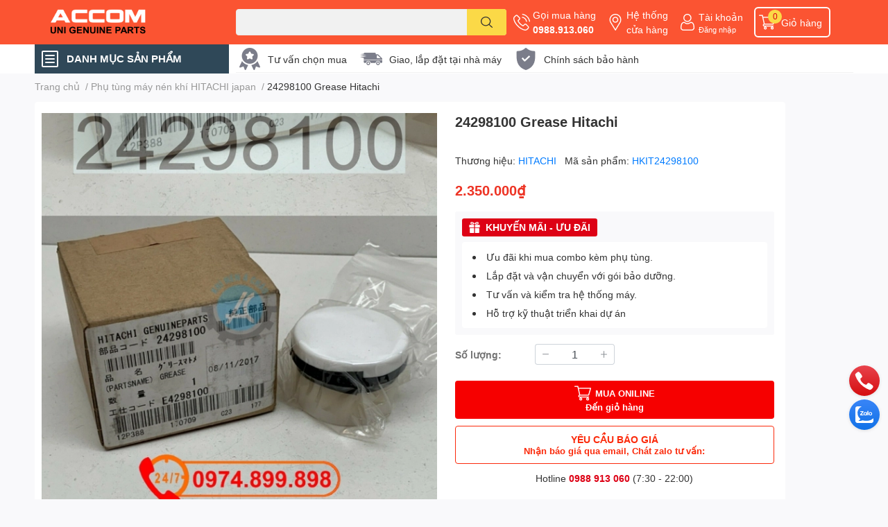

--- FILE ---
content_type: text/html; charset=utf-8
request_url: https://khinenachau.vn/24298100-grease-hitachi
body_size: 57655
content:
<!DOCTYPE html>  
<html lang="vi">
	<head> 
 <meta name="google-site-verification" content="P0ZaNGgA6TSrM18TDL30DYmVcJdQVw78Km0fQpwJhkU" />
		<meta charset="UTF-8" />
		<meta name="theme-color" content="" />
		<link rel="canonical" href="https://khinenachau.vn/24298100-grease-hitachi"/>
		<meta name='revisit-after' content='2 days' />
		<meta name="robots" content="noodp,index,follow" />
		<meta name="viewport" content="width=device-width, initial-scale=1.0, maximum-scale=1.0"/>

		<meta name="description" content="Thuộc tính (Typical Property) Test item (vật phẩm) Test method(phương pháp) Test results(kết quả) Thickener (Chất làm đặc) - Urea Base oil ( gốc dầu) - Mineral oil Synthetic hydrocarbon oil Working penetration Phương phá thử) ASTM D 217 260 Service temperature range (Dải nhiệt hoạt động) - −40°C - 180°C Lưu ý: Thông số">
		<title>24298100 Grease Hitachi		</title>
		<meta name="keywords" content="24298100 Grease Hitachi, Phụ tùng máy nén khí HITACHI japan, Dầu máy nén khí Hitachi Hiscrew Oil, ACCOM UNI, khinenachau.vn"/>		
		

	<meta property="og:type" content="product">
	<meta property="og:title" content="24298100 Grease Hitachi">
	
		<meta property="og:image" content="https://bizweb.dktcdn.net/thumb/grande/100/351/786/products/24298100.jpg?v=1611896648863">
		<meta property="og:image:secure_url" content="https://bizweb.dktcdn.net/thumb/grande/100/351/786/products/24298100.jpg?v=1611896648863">
	
		<meta property="og:image" content="https://bizweb.dktcdn.net/thumb/grande/100/351/786/products/24298100-grease-hitachi-compressor.jpg?v=1611896666940">
		<meta property="og:image:secure_url" content="https://bizweb.dktcdn.net/thumb/grande/100/351/786/products/24298100-grease-hitachi-compressor.jpg?v=1611896666940">
	
		<meta property="og:image" content="https://bizweb.dktcdn.net/thumb/grande/100/351/786/products/24298100-kit.jpg?v=1611896657813">
		<meta property="og:image:secure_url" content="https://bizweb.dktcdn.net/thumb/grande/100/351/786/products/24298100-kit.jpg?v=1611896657813">
	
	<meta property="og:price:amount" content="2.350.000">
	<meta property="og:price:currency" content="VND">

<meta property="og:description" content="Thuộc tính (Typical Property) Test item (vật phẩm) Test method(phương pháp) Test results(kết quả) Thickener (Chất làm đặc) - Urea Base oil ( gốc dầu) - Mineral oil Synthetic hydrocarbon oil Working penetration Phương phá thử) ASTM D 217 260 Service temperature range (Dải nhiệt hoạt động) - −40°C - 180°C Lưu ý: Thông số">
<meta property="og:url" content="https://khinenachau.vn/24298100-grease-hitachi">
<meta property="og:site_name" content="ACCOM UNI">

		<link rel="icon" href="//bizweb.dktcdn.net/100/351/786/themes/971836/assets/favicon.png?1763689285864" type="image/x-icon" />
		<link  rel="dns-prefetch" href="https://fonts.googleapis.com">
<link  rel="dns-prefetch" href="https://fonts.gstatic.com" >
<link  rel="dns-prefetch" href="https://bizweb.dktcdn.net" >
<link rel="dns-prefetch" href="https://khinenachau.vn">
<!--
<link rel="preload" as='style' type="text/css" href="//bizweb.dktcdn.net/100/351/786/themes/971836/assets/main.css?1763689285864" />
-->

<link rel="preload" as='style'  type="text/css" href="//bizweb.dktcdn.net/100/351/786/themes/971836/assets/index.css?1763689285864">
<link rel="preload" as='style'  type="text/css" href="//bizweb.dktcdn.net/100/351/786/themes/971836/assets/bootstrap-4-3-min.css?1763689285864">
<link rel="preload" as='style'  type="text/css" href="//bizweb.dktcdn.net/100/351/786/themes/971836/assets/responsive.css?1763689285864">
<link rel="preload" as='style'  type="text/css" href="//bizweb.dktcdn.net/100/351/786/themes/971836/assets/product-infor-style.css?1763689285864">
<link rel="preload" as='style'  type="text/css" href="//bizweb.dktcdn.net/100/351/786/themes/971836/assets/quickviews-popup-cart.css?1763689285864">


<link rel="preload" as="image" href="//bizweb.dktcdn.net/thumb/large/100/351/786/products/24298100.jpg?v=1611896648863">


		<link rel="stylesheet" href="//bizweb.dktcdn.net/100/351/786/themes/971836/assets/bootstrap-4-3-min.css?1763689285864">
		<style>
			:root{
				--text-color: #333333;
				--body-background: #F9F9FB;
				--text-secondary-color: #8F8F8F;
				--primary-color: #dd0115;
				--secondary-color:#fbd947;
				--price-color: #ed3324;
				--header-background: #fb5432;
				--header-color: #ffffff;
				--subheader-background: #ffffff;
				--subheader-color: #2f4858;
				--label-background: #ed3324;
				--label-color: #ffffff;
				--footer-bg:#ffffff;
				--footer-color:#333333;
				--show-loadmore: none!important;				--order-loadmore: -1!important;				--sale-pop-color: #e40303;
				--buynow-bg: #f60000;
				--buynow-text-color: #ffffff;
				--addcart-bg: #fb2a0b;
				--addcart-text-color: #ed3324;
				--cta-color: #ed3324;
				--coupon-title-color: #fd545b;
				--coupon-button-color: #fd545b;
				--col-menu: 3;
				--border-color: #f1f1f1;
				--link-color: #2F80ED;
				--coupon-code-background: #fd545b;
			}
			@font-face {
				font-family: 'Lato';
				font-style: normal;
				font-weight: 300;
				font-display: swap;
				src: url(//bizweb.dktcdn.net/100/351/786/themes/971836/assets/lato-light.woff2?1763689285864) format('woff2');
			}
			@font-face {
				font-family: 'Lato';
				font-style: normal;
				font-weight: 400;
				font-display: swap;
				src: url(//bizweb.dktcdn.net/100/351/786/themes/971836/assets/lato-regular.woff2?1763689285864) format('woff2');
			}
			@font-face {
				font-family: 'Lato';
				font-style: normal;
				font-weight: 700;
				font-display: swap;
				src: url(//bizweb.dktcdn.net/100/351/786/themes/971836/assets/lato-bold.woff2?1763689285864) format('woff2');
			}
		</style>
		<link href="//bizweb.dktcdn.net/100/351/786/themes/971836/assets/main.css?1763689285864" rel="stylesheet"/>

		<link href="//bizweb.dktcdn.net/100/351/786/themes/971836/assets/product-infor-style.css?1763689285864" rel="stylesheet" type="text/css" media="all" />
		<style>
	.swatch-element {
		position: relative;
		margin: 8px 10px 0px 0px;
	}
	.swatch-element.color {
		margin: 8px 15px 0px 0px;
	}
	.swatch-element.color .trang {
		background-color: #fcfcfc;
	}
	.swatch-element.color .xanh-ngoc {
		background-color: #0572ff;
	}
	.swatch-element.color .hong {
		background-color: #f662d6;
	}
	.swatch-element.color .den {
		background-color: #000;
	}
	.swatch-element.color .do {
		background-color: #f20808;
	}
	.swatch-element.color .vang {
		background-color: #fcef05;
	}
	.swatch-element.color .xam {
		background-color: #615a5a;
	}
	.swatch-element.color .xanh-nuoc-bien {
		background-color: #3a40fa;
	}
	.swatch-element.color .xanh-luc {
		background-color: #00b7ff;
	}
	.swatch-element.color .tim {
		background-color: #c500ff;
	}

								.swatch-element.color .trang {
		background-color:#ffffff;
	}
	.swatch-element.color .trang.image-type {
		background: url(//bizweb.dktcdn.net/100/351/786/themes/971836/assets/color_1.png?1763689285864) no-repeat center center;
		background-size: cover;
	}
									.swatch-element.color .xanh-duong {
		background-color:#009cce;
	}
	.swatch-element.color .xanh-duong.image-type {
		background: url(//bizweb.dktcdn.net/100/351/786/themes/971836/assets/color_2.png?1763689285864) no-repeat center center;
		background-size: cover;
	}
									.swatch-element.color .xam {
		background-color:#7e7e7e;
	}
	.swatch-element.color .xam.image-type {
		background: url(//bizweb.dktcdn.net/100/351/786/themes/971836/assets/color_3.png?1763689285864) no-repeat center center;
		background-size: cover;
	}
									.swatch-element.color .do {
		background-color:#e80000;
	}
	.swatch-element.color .do.image-type {
		background: url(//bizweb.dktcdn.net/100/351/786/themes/971836/assets/color_4.png?1763689285864) no-repeat center center;
		background-size: cover;
	}
									.swatch-element.color .den {
		background-color:#000000;
	}
	.swatch-element.color .den.image-type {
		background: url(//bizweb.dktcdn.net/100/351/786/themes/971836/assets/color_5.png?1763689285864) no-repeat center center;
		background-size: cover;
	}
									.swatch-element.color .hong {
		background-color:#ffd1d1;
	}
	.swatch-element.color .hong.image-type {
		background: url(//bizweb.dktcdn.net/100/351/786/themes/971836/assets/color_6.png?1763689285864) no-repeat center center;
		background-size: cover;
	}
									.swatch-element.color .tim {
		background-color:#a000bb;
	}
	.swatch-element.color .tim.image-type {
		background: url(//bizweb.dktcdn.net/100/351/786/themes/971836/assets/color_7.png?1763689285864) no-repeat center center;
		background-size: cover;
	}
									.swatch-element.color .xanh-reu {
		background-color:#008070;
	}
	.swatch-element.color .xanh-reu.image-type {
		background: url(//bizweb.dktcdn.net/100/351/786/themes/971836/assets/color_8.png?1763689285864) no-repeat center center;
		background-size: cover;
	}
									.swatch-element.color .kem {
		background-color:#fff8e2;
	}
	.swatch-element.color .kem.image-type {
		background: url(//bizweb.dktcdn.net/100/351/786/themes/971836/assets/color_9.png?1763689285864) no-repeat center center;
		background-size: cover;
	}
									.swatch-element.color .bac {
		background-color:#f0f0f0;
	}
	.swatch-element.color .bac.image-type {
		background: url(//bizweb.dktcdn.net/100/351/786/themes/971836/assets/color_10.png?1763689285864) no-repeat center center;
		background-size: cover;
	}
		
	.swatch-element.color + .tooltip {
		z-index: -1;
		white-space: nowrap;
	}
	.swatch-element.color:hover + .tooltip {
		opacity: 1;
		z-index: 100;
		top: -30px;
		min-width: 30px;
		background: #000;
		color: #fff;
		padding: 4px 6px;
		font-size: 10px;
		border-radius: 4px;
	}
	.swatch-element.color:hover + .tooltip:after {
		content: '';
		position: absolute;
		left: 16px;
		bottom: -3px;
		width: 0;
		height: 0;
		border-style: solid;
		border-width: 3px 2.5px 0 2.5px;
		border-color: #000 transparent transparent transparent;
	}
	.swatch-element label {
		padding: 10px;
		font-size: 14px;
		border-radius: 6px;
		height: 30px !important;
		min-width: auto !important;
		white-space: nowrap;
		display: flex;
		align-items: center;
		justify-content: center;
		border: 1px solid #ccc;
		border-radius: 4px;
	}
	.swatch-element input {
		width: 100%;
		height: 100%;
		opacity: 0;
		position: absolute;
		z-index: 3;
		top: 0;
		left: 0;
		cursor: pointer;
	}
	.swatch .swatch-element input:checked + label {
		border-color: var(--primary-color) !important;
		color: var(--primary-color);
		position: relative;
	}
	.swatch .swatch-element input:checked + label:after {
		content: none;
		background: url("[data-uri]");
		background-repeat: no-repeat;
		background-size: contain;
		position: absolute;
		top: 0px;
		right: 0;
		width: 6px;
		height: 6px;
	}
	.swatch .swatch-element input:checked + label:before {
		content: none;
		padding: 4px;
		font-size: 10px;
		line-height: 1;
		position: absolute;
		top: -15px;
		right: -13px;
		background: var(--primary-color);
		width: 26px;
		height: 24px;
		transform: rotate(45deg);
	}
	.swatch .color label {
		width: 24px;
		min-width: unset !important;
		height: 24px !important;
		line-height: 24px !important;
		border-radius: 6px !important;
	}
	.swatch .color label:before {
		content: none;
	}
	.swatch {
		display: flex;
		align-items: center;
		flex-wrap: wrap;
		padding: 0 0 10px;
	}
	.swatch .header {
		font-weight: bold;
		padding-right: 20px;
		min-width: 115px;
		color: #333;
	}
	.swatch .color label {
		position: relative;
		z-index: 2;
		border-radius: 100% !important;
	}
	.swatch .color span {
		content: '';
		position: absolute;
		width: 30px;
		height: 30px;
		border-radius: 100%;
		background: #fff;
		top: 50%;
		left: 50%;
		z-index: 0;
		transform: translate(-50%, -50%);
	}
	.swatch .color input:checked + label {
		border-color: #eee !important;
	}
	.swatch .color input:checked ~ span {
		opacity: 1;
		border: 2px solid var(--primary-color);
	}
	.quick-view-product .swatch {
		padding: var(--block-spacing) 0;
	}
	.item_product_main .swatch-element.color {
		margin-right: 5px;
		margin-top: 5px;
	}
	.item_product_main .swatch .color label {
		width: 26px;
		height: 26px!important;
		line-height: 26px!important;
		padding: 0;
	}
</style>		<link href="//bizweb.dktcdn.net/100/351/786/themes/971836/assets/quickviews-popup-cart.css?1763689285864" rel="stylesheet" type="text/css" media="all" />
						
		
		<link href="//bizweb.dktcdn.net/100/351/786/themes/971836/assets/product-style.css?1763689285864" rel="stylesheet" type="text/css" media="all" />
		
		
		
		<link rel="preload" as="script" href="//bizweb.dktcdn.net/100/351/786/themes/971836/assets/jquery.js?1763689285864" />
		<script src="//bizweb.dktcdn.net/100/351/786/themes/971836/assets/jquery.js?1763689285864" type="text/javascript"></script>
				<link rel="preload" as="script" href="//bizweb.dktcdn.net/100/351/786/themes/971836/assets/slick-min.js?1763689285864" />
		<script src="//bizweb.dktcdn.net/100/351/786/themes/971836/assets/slick-min.js?1763689285864" type="text/javascript"></script>
				<link href="//bizweb.dktcdn.net/100/351/786/themes/971836/assets/responsive.css?1763689285864" rel="stylesheet" type="text/css" media="all" />
		<script>
	var Bizweb = Bizweb || {};
	Bizweb.store = 'khinenachau.mysapo.net';
	Bizweb.id = 351786;
	Bizweb.theme = {"id":971836,"name":"EGA Techstore","role":"main"};
	Bizweb.template = 'product';
	if(!Bizweb.fbEventId)  Bizweb.fbEventId = 'xxxxxxxx-xxxx-4xxx-yxxx-xxxxxxxxxxxx'.replace(/[xy]/g, function (c) {
	var r = Math.random() * 16 | 0, v = c == 'x' ? r : (r & 0x3 | 0x8);
				return v.toString(16);
			});		
</script>
<script>
	(function () {
		function asyncLoad() {
			var urls = ["https://google-shopping.sapoapps.vn/conversion-tracker/global-tag/584.js?store=khinenachau.mysapo.net","https://google-shopping.sapoapps.vn/conversion-tracker/event-tag/584.js?store=khinenachau.mysapo.net","https://google-shopping-v2.sapoapps.vn/api/conversion-tracker/global-tag/4051?store=khinenachau.mysapo.net"];
			for (var i = 0; i < urls.length; i++) {
				var s = document.createElement('script');
				s.type = 'text/javascript';
				s.async = true;
				s.src = urls[i];
				var x = document.getElementsByTagName('script')[0];
				x.parentNode.insertBefore(s, x);
			}
		};
		window.attachEvent ? window.attachEvent('onload', asyncLoad) : window.addEventListener('load', asyncLoad, false);
	})();
</script>


<script>
	window.BizwebAnalytics = window.BizwebAnalytics || {};
	window.BizwebAnalytics.meta = window.BizwebAnalytics.meta || {};
	window.BizwebAnalytics.meta.currency = 'VND';
	window.BizwebAnalytics.tracking_url = '/s';

	var meta = {};
	
	meta.product = {"id": 20546960, "vendor": "HITACHI", "name": "24298100 Grease Hitachi",
	"type": "Mỡ động cơ", "price": 2350000 };
	
	
	for (var attr in meta) {
	window.BizwebAnalytics.meta[attr] = meta[attr];
	}
</script>

	
		<script src="/dist/js/stats.min.js?v=96f2ff2"></script>
	



<!-- Google tag (gtag.js) -->
<script async src="https://www.googletagmanager.com/gtag/js?id=G-Y3MMV5KXLN"></script>
<script>
  window.dataLayer = window.dataLayer || [];
  function gtag(){dataLayer.push(arguments);}
  gtag('js', new Date());

  gtag('config', 'G-Y3MMV5KXLN');
</script>
<script>

	window.enabled_enhanced_ecommerce = true;

</script>

<script>

	try {
		gtag('event', 'view_item', {
			items: [
				{
					id: 20546960,
					name: "24298100 Grease Hitachi",
					brand: "HITACHI",
					category: "Mỡ động cơ",
					variant: "Default Title",
					price: '2350000'
				}
			]
		});
	} catch(e) { console.error('ga script error', e);}

</script>






<script>
	var eventsListenerScript = document.createElement('script');
	eventsListenerScript.async = true;
	
	eventsListenerScript.src = "/dist/js/store_events_listener.min.js?v=1b795e9";
	
	document.getElementsByTagName('head')[0].appendChild(eventsListenerScript);
</script>






		

		
<script type="application/ld+json">
        {
        "@context": "http://schema.org",
        "@type": "BreadcrumbList",
        "itemListElement": 
        [
            {
                "@type": "ListItem",
                "position": 1,
                "item": 
                {
                  "@id": "https://khinenachau.vn",
                  "name": "Trang chủ"
                }
            },
      
            {
                "@type": "ListItem",
                "position": 2,
                "item": 
                {
                  "@id": "https://khinenachau.vn/24298100-grease-hitachi",
                  "name": "24298100 Grease Hitachi"
                }
            }
      
        
      
      
      
      
    
        ]
        }
</script>
		<!--
Theme Information
--------------------------------------
Theme ID: EGA TechStore
Version: v1.4.1_20230217
Company: EGANY
changelog: //bizweb.dktcdn.net/100/351/786/themes/971836/assets/ega-changelog.js?1763689285864
---------------------------------------
-->

		<script>var ProductReviewsAppUtil=ProductReviewsAppUtil || {};ProductReviewsAppUtil.store={name: 'ACCOM UNI'};</script>
			<link href="//bizweb.dktcdn.net/100/351/786/themes/971836/assets/cf-stylesheet.css?1763689285864" rel="stylesheet" type="text/css" media="all" />
		<!-- Google Tag Manager -->
<script>(function(w,d,s,l,i){w[l]=w[l]||[];w[l].push({'gtm.start':
new Date().getTime(),event:'gtm.js'});var f=d.getElementsByTagName(s)[0],
j=d.createElement(s),dl=l!='dataLayer'?'&l='+l:'';j.async=true;j.src=
'https://www.googletagmanager.com/gtm.js?id='+i+dl;f.parentNode.insertBefore(j,f);
})(window,document,'script','dataLayer','GTM-K8ZMTXJK');</script>
<!-- End Google Tag Manager -->
		<!-- Event snippet for Liên Hệ conversion page -->
<script>
  gtag('event', 'conversion', {'send_to': 'AW-16774398124/VV6rCIWK_4waEKyB1L4-'});
</script>

</head>
	<body id="template-product">
		<!-- Google Tag Manager (noscript) -->
<noscript><iframe src="https://www.googletagmanager.com/ns.html?id=GTM-K8ZMTXJK"
height="0" width="0" style="display:none;visibility:hidden"></iframe></noscript>
<!-- End Google Tag Manager (noscript) -->
		<div class="opacity_menu"></div>
		<header class="header header_menu">
	<div class="mid-header wid_100 d-flex align-items-center">
		<div class="container ">
			<div class="row align-items-center">
				<div class="col-3 header-right d-lg-none d-block">
					<div class="toggle-nav btn menu-bar mr-4 ml-0 p-0  d-lg-none d-flex text-white">
						<span class="bar"></span>
						<span class="bar"></span>
						<span class="bar"></span>
					</div>
				</div>
				<div class="col-6 col-lg-2 col-xl-3 header-left">
					
					<a href="/" class="logo-wrapper " title='ACCOM UNI'>
						<img loading="lazy" class="img-fluid"
							 src="//bizweb.dktcdn.net/100/351/786/themes/971836/assets/logo.png?1763689285864" 
							 alt="logo ACCOM UNI"
							 width="182"
							 height="56"
							 >
					</a>
					

				</div>
				<div class="col-lg-4 col-12 header-center pl-lg-0" id="search-header">
					<form action="/search" method="get" class="input-group search-bar custom-input-group " role="search">
	<input type="text" name="query" value="" autocomplete="off" 
		   class="input-group-field auto-search form-control " required="" 
		   data-placeholder="Nhập tên sản phẩm.. ;
Mã sản phẩm...">
	<input type="hidden" name="type" value="product">
	<span class="input-group-btn btn-action">
		<button type="submit"  aria-label="search" class="btn text-white icon-fallback-text h-100">
			<svg class="icon">
	<use xlink:href="#icon-search" />
</svg>		</button>
	</span>

</form>
	
<div class="search-overlay">
	
</div>

					
									</div>
				<div class="col-3 col-lg-6 col-xl-5 pl-0">
					<ul class="header-right mb-0 list-unstyled d-flex align-items-center">
	<li class='media d-lg-flex d-none hotline'>
		<img loading="lazy"
			 src="//bizweb.dktcdn.net/100/351/786/themes/971836/assets/phone-icon.png?1763689285864" 
			 width="24" height="24" class="mr-1 align-self-center" 
			 alt="phone-icon"/>

		<div class="media-body d-md-flex flex-column d-none ">
			<span>Gọi mua hàng</span>
			<a class="font-weight-bold d-block" href="tel:0988.913.060" title="0988.913.060">
				0988.913.060
			</a>
		</div>
	</li>
	<li class='ml-md-3 media d-lg-flex d-none hotline'>
		<img loading="lazy"
			 src="//bizweb.dktcdn.net/100/351/786/themes/971836/assets/address-icon.png?1763689285864" 
			 width="24" height="24" class="mr-1 align-self-center" 
			 alt="address-icon"/>

		<div class="media-body d-md-flex flex-column d-none ">
			<a href="/lien-he" 
			   title="Hệ thống cửa hàng">
				Hệ thống <br/> cửa hàng
			</a>
		</div>
	</li>
	<li class='ml-4 mr-4 mr-md-0 ml-md-3 media d-lg-flex d-none'>
		<img loading="lazy" src="//bizweb.dktcdn.net/100/351/786/themes/971836/assets/account-icon.png?1763689285864"  
			 width="24" height="24" alt="account_icon"
			 class="mr-1 align-self-center" />
		<div class="media-body d-md-flex flex-column d-none ">
						<a rel="nofollow" href="/account/login"  class="d-block" title="Tài khoản" >
				Tài khoản
			</a>
			<small>
				<a href="/account/login" title="Đăng nhập" class="font-weight: light">
					Đăng nhập
				</a>
			</small>
			
		</div>
	</li>
	
	
	<li class="cartgroup ml-3">
		<div class="mini-cart text-xs-center">
			<a class="img_hover_cart" href="/cart" title="Giỏ hàng" >  
				<img loading="lazy" 
					 src="//bizweb.dktcdn.net/100/351/786/themes/971836/assets/cart-icon.png?1763689285864" 
					 width="24" height="24"
					 alt="cart_icon"
					 />
				<span class='ml-2 d-xl-block d-none'>Giỏ hàng</span>
				<span class="count_item count_item_pr">0</span>
			</a>
			<div class="top-cart-content card ">
				<ul id="cart-sidebar" class="mini-products-list count_li list-unstyled">
					<li class="list-item">
						<ul></ul>
					</li>
					<li class="action">

					</li>
				</ul>
			</div>
		</div>
	</li>
</ul>
				</div>
			</div>
		</div>
	</div>

</header>

<!-- subheader == mobile nav -->
<div class="subheader ">
	<div class="container ">
		<div class="toogle-nav-wrapper" >
			<div class="icon-bar btn menu-bar mr-2 p-0 d-inline-flex">
				<span class="bar"></span>
				<span class="bar"></span>
				<span class="bar"></span>
			</div>
			<strong>DANH MỤC SẢN PHẨM</strong>

			<div class="navigation-wrapper ">
				
				<nav class="h-100">
	<ul  class="navigation list-group list-group-flush scroll">
														<li class="menu-item list-group-item">
			<a href="/may-nen-khi-cong-nghiep" class="menu-item__link" title="Máy nén khí">
								<img loading="lazy"
					 width='24'
					 height='24'
					 src="[data-uri]"
					 alt="Máy nén khí" />
								<span>Máy nén khí</span>
								<i class='float-right' data-toggle-submenu>
					

<svg class="icon" >
	<use xlink:href="#icon-arrow" />
</svg>
				</i>
			</a>			
				
						<div class="submenu scroll">
								<ul class="submenu__list">
					

					
					<li class="submenu__item submenu__item--main">
						<a class="link" href="/may-nen-khi-cong-nghiep" title="Máy nén khí biến tần">Máy nén khí biến tần</a>
					</li>
					
					

					
					<li class="submenu__item submenu__item--main">
						<a class="link" href="/may-nen-khi-cong-nghiep" title="Máy nén khí trục vít có dầu">Máy nén khí trục vít có dầu</a>
					</li>
					
					

					
					<li class="submenu__item submenu__item--main">
						<a class="link" href="/may-nen-khi-atlas-copco" title="Máy nén trục vít không dầu">Máy nén trục vít không dầu</a>
					</li>
					
					

					
					<li class="submenu__item submenu__item--main">
						<a class="link" href="/may-nen-khi-kyungwon-coaire-compressor" title="Máy nén khí trục vít nước">Máy nén khí trục vít nước</a>
					</li>
					
					

					
					<li class="submenu__item submenu__item--main">
						<a class="link" href="/" title="Máy nén khí cuộn (oil free)">Máy nén khí cuộn (oil free)</a>
					</li>
					
					

					
					<li class="submenu__item submenu__item--main">
						<a class="link" href="/he-thong-may-nen-khi-hitachi-japan" title="Máy nén khí áp cao">Máy nén khí áp cao</a>
					</li>
					
					

					
					<li class="submenu__item submenu__item--main">
						<a class="link" href="/" title="Máy nén khí di động">Máy nén khí di động</a>
					</li>
					
					

					
					<li class="submenu__item submenu__item--main">
						<a class="link" href="/may-nen-khi-sullair-usa" title="Máy nén khí Piston dầu">Máy nén khí Piston dầu</a>
					</li>
					
					

					
					<li class="submenu__item submenu__item--main">
						<a class="link" href="/" title="Máy nén khí piston không dầu">Máy nén khí piston không dầu</a>
					</li>
					
					

					
					<li class="submenu__item submenu__item--main">
						<a class="link" href="/may-nen-khi-ingersoll-rand" title="Máy nén khí qua sử dụng">Máy nén khí qua sử dụng</a>
					</li>
					
					

					
					<li class="submenu__item submenu__item--main">
						<a class="link" href="https://khinenachau.vn/blogs/all/tagged/du-an-may-nen-khi" title="Dự án đã thực hiện">Dự án đã thực hiện</a>
					</li>
					
					

					
					<li class="submenu__item submenu__item--main">
						<a class="link" href="/sua-chua-bao-duong" title="Bảo trì máy nén khí">Bảo trì máy nén khí</a>
					</li>
					
					
				</ul>
			</div>
					</li>
												<li class="menu-item list-group-item">
			<a href="/phu-tung-may-nen-khi" class="menu-item__link" title="Phụ tùng máy nén khí">
								<img loading="lazy"
					 width='24'
					 height='24'
					 src="[data-uri]"
					 alt="Phụ tùng máy nén khí" />
								<span>Phụ tùng máy nén khí</span>
								<i class='float-right' data-toggle-submenu>
					

<svg class="icon" >
	<use xlink:href="#icon-arrow" />
</svg>
				</i>
			</a>			
				
						<div class="submenu scroll">
								<ul class="submenu__list">
					

					
					<li class="submenu__col">
						<span class="submenu__item submenu__item--main">
							<a class="link" href="/phu-tung-accom-3" title="Vật tư thay bảo dưỡng">Vật tư thay bảo dưỡng</a>
						</span>
						
						<span class="submenu__item submenu__item">
							<a class="link" href="/loc-dau" title="Lọc dầu (oil Filter)">Lọc dầu (oil Filter)</a>
						</span>
						
						<span class="submenu__item submenu__item">
							<a class="link" href="/loc-gio-khi-air-filter" title="Lọc gió/ khí (air-filter)">Lọc gió/ khí (air-filter)</a>
						</span>
						
						<span class="submenu__item submenu__item">
							<a class="link" href="/loc-tach-dau-may-nen-khi-separator" title="Lọc tách dầu (separator)">Lọc tách dầu (separator)</a>
						</span>
						
						<span class="submenu__item submenu__item">
							<a class="link" href="/air-compressor-service-kit" title="KIT bảo dưỡng">KIT bảo dưỡng</a>
						</span>
						
						<span class="submenu__item submenu__item">
							<a class="link" href="/dau-may-nen-khi" title="Dầu máy nén khí">Dầu máy nén khí</a>
						</span>
						
						<span class="submenu__item submenu__item">
							<a class="link" href="/hat-hut-am-may-nen-khi" title="Hạt hút ẩm">Hạt hút ẩm</a>
						</span>
						
						<span class="submenu__item submenu__item">
							<a class="link" href="/loc-tieu-am-khi-nen" title="Lọc giảm âm">Lọc giảm âm</a>
						</span>
						
						<span class="submenu__item submenu__item">
							<a class="link" href="/mo-boi-tron" title="Mỡ bôi trơn">Mỡ bôi trơn</a>
						</span>
						
					</li>
					
					

					
					<li class="submenu__col">
						<span class="submenu__item submenu__item--main">
							<a class="link" href="/phu-tung-accom-3" title="Vật tư đại tu">Vật tư đại tu</a>
						</span>
						
						<span class="submenu__item submenu__item">
							<a class="link" href="/dau-nen" title="Đầu nén (Airend)">Đầu nén (Airend)</a>
						</span>
						
						<span class="submenu__item submenu__item">
							<a class="link" href="/banh-rang-may-nen-khi" title="Bánh răng">Bánh răng</a>
						</span>
						
						<span class="submenu__item submenu__item">
							<a class="link" href="/phot-chan-dau" title="Phớt chắn dầu">Phớt chắn dầu</a>
						</span>
						
						<span class="submenu__item submenu__item">
							<a class="link" href="/vong-bi" title="Vòng bi máy nén">Vòng bi máy nén</a>
						</span>
						
						<span class="submenu__item submenu__item">
							<a class="link" href="/khop-noi-coupling" title="Khớp nối (Coupling)">Khớp nối (Coupling)</a>
						</span>
						
						<span class="submenu__item submenu__item">
							<a class="link" href="/air-compressor-service-kit" title="KIT Over hour">KIT Over hour</a>
						</span>
						
					</li>
					
					

					
					<li class="submenu__col">
						<span class="submenu__item submenu__item--main">
							<a class="link" href="/phu-tung-accom-3" title="Van máy nén khí">Van máy nén khí</a>
						</span>
						
						<span class="submenu__item submenu__item">
							<a class="link" href="/van-co-hut-may-nen-khi" title="Van cổ hút (Inletvalve)">Van cổ hút (Inletvalve)</a>
						</span>
						
						<span class="submenu__item submenu__item">
							<a class="link" href="/van-mpv-may-nen-khi" title="Van áp suất tối thiểu (MPV)">Van áp suất tối thiểu (MPV)</a>
						</span>
						
						<span class="submenu__item submenu__item">
							<a class="link" href="/van-dien-tu-may-nen-khi" title="Van điện từ (Solenoi valve)">Van điện từ (Solenoi valve)</a>
						</span>
						
						<span class="submenu__item submenu__item">
							<a class="link" href="/van-xa-cap-toc-blow-down-valve" title="Van xả cấp tốc (Blow valve)">Van xả cấp tốc (Blow valve)</a>
						</span>
						
						<span class="submenu__item submenu__item">
							<a class="link" href="/van-an-toan-safety-valve" title="Van an toàn (Safety valve)">Van an toàn (Safety valve)</a>
						</span>
						
						<span class="submenu__item submenu__item">
							<a class="link" href="/van-hoi-dau-may-nen-khi" title="Van một chiều (Oil check valve)">Van một chiều (Oil check valve)</a>
						</span>
						
					</li>
					
					

					
					<li class="submenu__col">
						<span class="submenu__item submenu__item--main">
							<a class="link" href="/" title="Hệ thống điều khiển">Hệ thống điều khiển</a>
						</span>
						
						<span class="submenu__item submenu__item">
							<a class="link" href="/bang-dieu-khien-plc" title="Bảng điều khiển">Bảng điều khiển</a>
						</span>
						
						<span class="submenu__item submenu__item">
							<a class="link" href="/cam-bien-ap-suat-khi-nen" title="Cảm biến áp suất">Cảm biến áp suất</a>
						</span>
						
						<span class="submenu__item submenu__item">
							<a class="link" href="/cam-bien-nhiet-do-may-nen-khi" title="Cảm biến nhiệt độ">Cảm biến nhiệt độ</a>
						</span>
						
						<span class="submenu__item submenu__item">
							<a class="link" href="/van-dien-tu-may-nen-khi" title="Van điện từ">Van điện từ</a>
						</span>
						
						<span class="submenu__item submenu__item">
							<a class="link" href="/cong-tac-ap-suat" title="Công tắc áp suất / Rơ le">Công tắc áp suất / Rơ le</a>
						</span>
						
						<span class="submenu__item submenu__item">
							<a class="link" href="/bien-tan-cong-nghiep" title="Biến tần">Biến tần</a>
						</span>
						
					</li>
					
					

					
					<li class="submenu__col">
						<span class="submenu__item submenu__item--main">
							<a class="link" href="/" title="Hệ thống làm mát">Hệ thống làm mát</a>
						</span>
						
						<span class="submenu__item submenu__item">
							<a class="link" href="/quat-giai-nhiet-may-nen-khi" title="Quạt làm mát">Quạt làm mát</a>
						</span>
						
						<span class="submenu__item submenu__item">
							<a class="link" href="/ket-giai-nhiet-cooling" title="Giàn tản nhiệt">Giàn tản nhiệt</a>
						</span>
						
						<span class="submenu__item submenu__item">
							<a class="link" href="/van-hang-nhiet-may-nen-khi" title="Van nhiệt / Van hằng nhiệt">Van nhiệt / Van hằng nhiệt</a>
						</span>
						
						<span class="submenu__item submenu__item">
							<a class="link" href="/cam-bien-nhiet-do-may-nen-khi" title="Cảm biến nhiệt độ">Cảm biến nhiệt độ</a>
						</span>
						
					</li>
					
					

					
					<li class="submenu__col">
						<span class="submenu__item submenu__item--main">
							<a class="link" href="/" title="Các linh kiện khác">Các linh kiện khác</a>
						</span>
						
						<span class="submenu__item submenu__item">
							<a class="link" href="/thuoc-tham-dau-may-nen-khi" title="Thước thăm dầu">Thước thăm dầu</a>
						</span>
						
						<span class="submenu__item submenu__item">
							<a class="link" href="/ong-cao-su" title="Ống sun cổ hút">Ống sun cổ hút</a>
						</span>
						
						<span class="submenu__item submenu__item">
							<a class="link" href="/dong-ho-do-ap-suat" title="Đồng hồ đo áp suất">Đồng hồ đo áp suất</a>
						</span>
						
						<span class="submenu__item submenu__item">
							<a class="link" href="/day-dai-day-curoa" title="Dây curoa">Dây curoa</a>
						</span>
						
						<span class="submenu__item submenu__item">
							<a class="link" href="/air-compressor-service-kit" title="KIT bảo dưỡng">KIT bảo dưỡng</a>
						</span>
						
					</li>
					
					
				</ul>
			</div>
					</li>
												<li class="menu-item list-group-item">
			<a href="/dau-may-nen-khi" class="menu-item__link" title="Dầu máy nén khí">
								<img loading="lazy"
					 width='24'
					 height='24'
					 src="[data-uri]"
					 alt="Dầu máy nén khí" />
								<span>Dầu máy nén khí</span>
								<i class='float-right' data-toggle-submenu>
					

<svg class="icon" >
	<use xlink:href="#icon-arrow" />
</svg>
				</i>
			</a>			
				
						<div class="submenu scroll">
								<ul class="submenu__list">
					

					
					<li class="submenu__item submenu__item--main">
						<a class="link" href="/dau-may-nen-khi-atlas-copco-chinh-hang-oem" title="Atlas copco">Atlas copco</a>
					</li>
					
					

					
					<li class="submenu__item submenu__item--main">
						<a class="link" href="/dau-may-nen-khi-ingersoll-rand-usa" title="Ingersoll Rand">Ingersoll Rand</a>
					</li>
					
					

					
					<li class="submenu__item submenu__item--main">
						<a class="link" href="/dau-may-nen-khi-sullair-usa" title="Sullair USA">Sullair USA</a>
					</li>
					
					

					
					<li class="submenu__item submenu__item--main">
						<a class="link" href="/dau-may-nen-khi-hitachi-hiscrew-oil" title="HITACHI Hiscrew oil">HITACHI Hiscrew oil</a>
					</li>
					
					

					
					<li class="submenu__item submenu__item--main">
						<a class="link" href="/dau-may-nen-khi-kobelco-genuine-screw-oil-p-cdhd11-509" title="Dầu Kobelco">Dầu Kobelco</a>
					</li>
					
					

					
					<li class="submenu__item submenu__item--main">
						<a class="link" href="/dau-may-nen-khi-idemitsu-daphne-japan" title="IDEMITSU">IDEMITSU</a>
					</li>
					
					

					
					<li class="submenu__item submenu__item--main">
						<a class="link" href="/dau-may-nen-khi-shell-corena" title="Shell Corena">Shell Corena</a>
					</li>
					
					

					
					<li class="submenu__item submenu__item--main">
						<a class="link" href="/dau-may-nen-khi-uslube-a-chau" title="USlube USA">USlube USA</a>
					</li>
					
					
				</ul>
			</div>
					</li>
												<li class="menu-item list-group-item">
			<a href="/may-say-khi-nen-tac-nhan-lanh-hap-thu" class="menu-item__link" title="Sấy & Thiết bị xử lý khí nén">
								<img loading="lazy"
					 width='24'
					 height='24'
					 src="[data-uri]"
					 alt="Sấy & Thiết bị xử lý khí nén" />
								<span>Sấy & Thiết bị xử lý khí nén</span>
								<i class='float-right' data-toggle-submenu>
					

<svg class="icon" >
	<use xlink:href="#icon-arrow" />
</svg>
				</i>
			</a>			
				
						<div class="submenu scroll">
								<ul class="submenu__list">
					

					
					<li class="submenu__item submenu__item--main">
						<a class="link" href="/may-say-khi-nen-tac-nhan-lanh-hap-thu" title="Máy sấy khí nén">Máy sấy khí nén</a>
					</li>
					
					

					
					<li class="submenu__item submenu__item--main">
						<a class="link" href="/binh-tich-ap-khi-nen-thep-inox" title="Bình tích khí nén">Bình tích khí nén</a>
					</li>
					
					

					
					<li class="submenu__item submenu__item--main">
						<a class="link" href="/van-xa-nuoc-tu-dong" title="Van xả nước">Van xả nước</a>
					</li>
					
					

					
					<li class="submenu__item submenu__item--main">
						<a class="link" href="/loc-duong-ong-line-filter" title="Lọc đường ống">Lọc đường ống</a>
					</li>
					
					

					
					<li class="submenu__col">
						<span class="submenu__item submenu__item--main">
							<a class="link" href="/van-cong-nghiep" title="Van khóa phụ kiện lắp đặt">Van khóa phụ kiện lắp đặt</a>
						</span>
						
					</li>
					
					

					
					<li class="submenu__item submenu__item--main">
						<a class="link" href="/tach-dau-nuoc-thai" title="Tách dầu nước thải khí nén">Tách dầu nước thải khí nén</a>
					</li>
					
					

					
					<li class="submenu__item submenu__item--main">
						<a class="link" href="/loc-vi-sinh" title="Lọc vi sinh, lọc khử khuẩn">Lọc vi sinh, lọc khử khuẩn</a>
					</li>
					
					

					
					<li class="submenu__item submenu__item--main">
						<a class="link" href="/loc-tieu-am-khi-nen" title="Lọc giảm thanh">Lọc giảm thanh</a>
					</li>
					
					
				</ul>
			</div>
					</li>
												<li class="menu-item list-group-item">
			<a href="/may-tao-n2" class="menu-item__link" title="Máy tạo Nitrogen - N2">
								<img loading="lazy"
					 width='24'
					 height='24'
					 src="[data-uri]"
					 alt="Máy tạo Nitrogen - N2" />
								<span>Máy tạo Nitrogen - N2</span>
				
			</a>			
				
					</li>
												<li class="menu-item list-group-item">
			<a href="/may-tao-oxy" class="menu-item__link" title="Máy tạo Oxygen - O2">
								<img loading="lazy"
					 width='24'
					 height='24'
					 src="[data-uri]"
					 alt="Máy tạo Oxygen - O2" />
								<span>Máy tạo Oxygen - O2</span>
				
			</a>			
				
					</li>
												<li class="menu-item list-group-item">
			<a href="/bom-hut-chan-khong" class="menu-item__link" title="Bơm hút chân không">
								<img loading="lazy"
					 width='24'
					 height='24'
					 src="[data-uri]"
					 alt="Bơm hút chân không" />
								<span>Bơm hút chân không</span>
								<i class='float-right' data-toggle-submenu>
					

<svg class="icon" >
	<use xlink:href="#icon-arrow" />
</svg>
				</i>
			</a>			
				
						<div class="submenu scroll">
								<ul class="submenu__list">
					

					
					<li class="submenu__item submenu__item--main">
						<a class="link" href="/bom-hut-chan-khong" title="Bơm chân không công nghiệp">Bơm chân không công nghiệp</a>
					</li>
					
					

					
					<li class="submenu__item submenu__item--main">
						<a class="link" href="/phu-tung-bom-hut-chan-khong" title="Phụ tùng bơm hút chân không">Phụ tùng bơm hút chân không</a>
					</li>
					
					

					
					<li class="submenu__item submenu__item--main">
						<a class="link" href="/bom-hut-chan-khong" title="Dầu bơm chân không">Dầu bơm chân không</a>
					</li>
					
					

					
					<li class="submenu__item submenu__item--main">
						<a class="link" href="/bom-hut-chan-khong" title="Sửa chữa-bảo trì bơm chân không">Sửa chữa-bảo trì bơm chân không</a>
					</li>
					
					
				</ul>
			</div>
					</li>
												<li class="menu-item list-group-item">
			<a href="https://khinenachau.vn/tao-chan-khong-bang-khi-nen" class="menu-item__link" title="Thiết bị chân không">
								<img loading="lazy"
					 width='24'
					 height='24'
					 src="[data-uri]"
					 alt="Thiết bị chân không" />
								<span>Thiết bị chân không</span>
				
			</a>			
				
					</li>
												<li class="menu-item list-group-item">
			<a href="/sua-chua-bao-duong" class="menu-item__link" title="Dịch vụ kỹ thuật">
								<img loading="lazy"
					 width='24'
					 height='24'
					 src="[data-uri]"
					 alt="Dịch vụ kỹ thuật" />
								<span>Dịch vụ kỹ thuật</span>
				
			</a>			
				
					</li>
		
	</ul>
</nav>
				

			</div>

		</div>
		<ul class="shop-policises list-unstyled d-flex align-items-center flex-wrap m-0 pr-0">
							<li>
		<div class="">
			<img class="img-fluid " 
				 src="//bizweb.dktcdn.net/100/351/786/themes/971836/assets/policy_header_image_1.png?1763689285864" 
				 loading="lazy"
				 width="32"
				 height="32"
				 alt="Tư vấn chọn mua">
		</div>
		<a class="link" href="/tu-van-chon-mua" title="Tư vấn chọn mua">Tư vấn chọn mua</a>
	</li>
								<li>
		<div class="">
			<img class="img-fluid " 
				 src="//bizweb.dktcdn.net/100/351/786/themes/971836/assets/policy_header_image_2.png?1763689285864" 
				 loading="lazy"
				 width="32"
				 height="32"
				 alt="Giao, lắp đặt tại nhà máy">
		</div>
		<a class="link" href="/dich-vu-may-nen-khi-a-chau" title="Giao, lắp đặt tại nhà máy">Giao, lắp đặt tại nhà máy</a>
	</li>
								<li>
		<div class="">
			<img class="img-fluid " 
				 src="//bizweb.dktcdn.net/100/351/786/themes/971836/assets/policy_header_image_3.png?1763689285864" 
				 loading="lazy"
				 width="32"
				 height="32"
				 alt="Chính sách bảo hành">
		</div>
		<a class="link" href="/dieu-khoan-bao-hanh" title="Chính sách bảo hành">Chính sách bảo hành</a>
	</li>
			
</ul>
	</div>
</div>
<script type="text/x-custom-template" data-template="sticky-nav">
	<div class="toogle-nav-wrapper w-100 " >
						<div class=" d-flex align-items-center" style="height: 52px; font-size: 1rem; font-weight: 500">
							<div class="icon-bar btn menu-bar mr-3 ml-0 p-0 d-inline-flex">
							<span class="bar"></span>
							<span class="bar"></span>
							<span class="bar"></span>
	</div>
						Danh mục sản phẩm
	</div>

						<div class="navigation-wrapper">
							<nav class="h-100">
	<ul  class="navigation list-group list-group-flush scroll">
														<li class="menu-item list-group-item">
			<a href="/may-nen-khi-cong-nghiep" class="menu-item__link" title="Máy nén khí">
								<img loading="lazy"
					 width='24'
					 height='24'
					 src="[data-uri]"
					 alt="Máy nén khí" />
								<span>Máy nén khí</span>
								<i class='float-right' data-toggle-submenu>
					

<svg class="icon" >
	<use xlink:href="#icon-arrow" />
</svg>
				</i>
			</a>			
				
						<div class="submenu scroll">
								<ul class="submenu__list">
					

					
					<li class="submenu__item submenu__item--main">
						<a class="link" href="/may-nen-khi-cong-nghiep" title="Máy nén khí biến tần">Máy nén khí biến tần</a>
					</li>
					
					

					
					<li class="submenu__item submenu__item--main">
						<a class="link" href="/may-nen-khi-cong-nghiep" title="Máy nén khí trục vít có dầu">Máy nén khí trục vít có dầu</a>
					</li>
					
					

					
					<li class="submenu__item submenu__item--main">
						<a class="link" href="/may-nen-khi-atlas-copco" title="Máy nén trục vít không dầu">Máy nén trục vít không dầu</a>
					</li>
					
					

					
					<li class="submenu__item submenu__item--main">
						<a class="link" href="/may-nen-khi-kyungwon-coaire-compressor" title="Máy nén khí trục vít nước">Máy nén khí trục vít nước</a>
					</li>
					
					

					
					<li class="submenu__item submenu__item--main">
						<a class="link" href="/" title="Máy nén khí cuộn (oil free)">Máy nén khí cuộn (oil free)</a>
					</li>
					
					

					
					<li class="submenu__item submenu__item--main">
						<a class="link" href="/he-thong-may-nen-khi-hitachi-japan" title="Máy nén khí áp cao">Máy nén khí áp cao</a>
					</li>
					
					

					
					<li class="submenu__item submenu__item--main">
						<a class="link" href="/" title="Máy nén khí di động">Máy nén khí di động</a>
					</li>
					
					

					
					<li class="submenu__item submenu__item--main">
						<a class="link" href="/may-nen-khi-sullair-usa" title="Máy nén khí Piston dầu">Máy nén khí Piston dầu</a>
					</li>
					
					

					
					<li class="submenu__item submenu__item--main">
						<a class="link" href="/" title="Máy nén khí piston không dầu">Máy nén khí piston không dầu</a>
					</li>
					
					

					
					<li class="submenu__item submenu__item--main">
						<a class="link" href="/may-nen-khi-ingersoll-rand" title="Máy nén khí qua sử dụng">Máy nén khí qua sử dụng</a>
					</li>
					
					

					
					<li class="submenu__item submenu__item--main">
						<a class="link" href="https://khinenachau.vn/blogs/all/tagged/du-an-may-nen-khi" title="Dự án đã thực hiện">Dự án đã thực hiện</a>
					</li>
					
					

					
					<li class="submenu__item submenu__item--main">
						<a class="link" href="/sua-chua-bao-duong" title="Bảo trì máy nén khí">Bảo trì máy nén khí</a>
					</li>
					
					
				</ul>
			</div>
					</li>
												<li class="menu-item list-group-item">
			<a href="/phu-tung-may-nen-khi" class="menu-item__link" title="Phụ tùng máy nén khí">
								<img loading="lazy"
					 width='24'
					 height='24'
					 src="[data-uri]"
					 alt="Phụ tùng máy nén khí" />
								<span>Phụ tùng máy nén khí</span>
								<i class='float-right' data-toggle-submenu>
					

<svg class="icon" >
	<use xlink:href="#icon-arrow" />
</svg>
				</i>
			</a>			
				
						<div class="submenu scroll">
								<ul class="submenu__list">
					

					
					<li class="submenu__col">
						<span class="submenu__item submenu__item--main">
							<a class="link" href="/phu-tung-accom-3" title="Vật tư thay bảo dưỡng">Vật tư thay bảo dưỡng</a>
						</span>
						
						<span class="submenu__item submenu__item">
							<a class="link" href="/loc-dau" title="Lọc dầu (oil Filter)">Lọc dầu (oil Filter)</a>
						</span>
						
						<span class="submenu__item submenu__item">
							<a class="link" href="/loc-gio-khi-air-filter" title="Lọc gió/ khí (air-filter)">Lọc gió/ khí (air-filter)</a>
						</span>
						
						<span class="submenu__item submenu__item">
							<a class="link" href="/loc-tach-dau-may-nen-khi-separator" title="Lọc tách dầu (separator)">Lọc tách dầu (separator)</a>
						</span>
						
						<span class="submenu__item submenu__item">
							<a class="link" href="/air-compressor-service-kit" title="KIT bảo dưỡng">KIT bảo dưỡng</a>
						</span>
						
						<span class="submenu__item submenu__item">
							<a class="link" href="/dau-may-nen-khi" title="Dầu máy nén khí">Dầu máy nén khí</a>
						</span>
						
						<span class="submenu__item submenu__item">
							<a class="link" href="/hat-hut-am-may-nen-khi" title="Hạt hút ẩm">Hạt hút ẩm</a>
						</span>
						
						<span class="submenu__item submenu__item">
							<a class="link" href="/loc-tieu-am-khi-nen" title="Lọc giảm âm">Lọc giảm âm</a>
						</span>
						
						<span class="submenu__item submenu__item">
							<a class="link" href="/mo-boi-tron" title="Mỡ bôi trơn">Mỡ bôi trơn</a>
						</span>
						
					</li>
					
					

					
					<li class="submenu__col">
						<span class="submenu__item submenu__item--main">
							<a class="link" href="/phu-tung-accom-3" title="Vật tư đại tu">Vật tư đại tu</a>
						</span>
						
						<span class="submenu__item submenu__item">
							<a class="link" href="/dau-nen" title="Đầu nén (Airend)">Đầu nén (Airend)</a>
						</span>
						
						<span class="submenu__item submenu__item">
							<a class="link" href="/banh-rang-may-nen-khi" title="Bánh răng">Bánh răng</a>
						</span>
						
						<span class="submenu__item submenu__item">
							<a class="link" href="/phot-chan-dau" title="Phớt chắn dầu">Phớt chắn dầu</a>
						</span>
						
						<span class="submenu__item submenu__item">
							<a class="link" href="/vong-bi" title="Vòng bi máy nén">Vòng bi máy nén</a>
						</span>
						
						<span class="submenu__item submenu__item">
							<a class="link" href="/khop-noi-coupling" title="Khớp nối (Coupling)">Khớp nối (Coupling)</a>
						</span>
						
						<span class="submenu__item submenu__item">
							<a class="link" href="/air-compressor-service-kit" title="KIT Over hour">KIT Over hour</a>
						</span>
						
					</li>
					
					

					
					<li class="submenu__col">
						<span class="submenu__item submenu__item--main">
							<a class="link" href="/phu-tung-accom-3" title="Van máy nén khí">Van máy nén khí</a>
						</span>
						
						<span class="submenu__item submenu__item">
							<a class="link" href="/van-co-hut-may-nen-khi" title="Van cổ hút (Inletvalve)">Van cổ hút (Inletvalve)</a>
						</span>
						
						<span class="submenu__item submenu__item">
							<a class="link" href="/van-mpv-may-nen-khi" title="Van áp suất tối thiểu (MPV)">Van áp suất tối thiểu (MPV)</a>
						</span>
						
						<span class="submenu__item submenu__item">
							<a class="link" href="/van-dien-tu-may-nen-khi" title="Van điện từ (Solenoi valve)">Van điện từ (Solenoi valve)</a>
						</span>
						
						<span class="submenu__item submenu__item">
							<a class="link" href="/van-xa-cap-toc-blow-down-valve" title="Van xả cấp tốc (Blow valve)">Van xả cấp tốc (Blow valve)</a>
						</span>
						
						<span class="submenu__item submenu__item">
							<a class="link" href="/van-an-toan-safety-valve" title="Van an toàn (Safety valve)">Van an toàn (Safety valve)</a>
						</span>
						
						<span class="submenu__item submenu__item">
							<a class="link" href="/van-hoi-dau-may-nen-khi" title="Van một chiều (Oil check valve)">Van một chiều (Oil check valve)</a>
						</span>
						
					</li>
					
					

					
					<li class="submenu__col">
						<span class="submenu__item submenu__item--main">
							<a class="link" href="/" title="Hệ thống điều khiển">Hệ thống điều khiển</a>
						</span>
						
						<span class="submenu__item submenu__item">
							<a class="link" href="/bang-dieu-khien-plc" title="Bảng điều khiển">Bảng điều khiển</a>
						</span>
						
						<span class="submenu__item submenu__item">
							<a class="link" href="/cam-bien-ap-suat-khi-nen" title="Cảm biến áp suất">Cảm biến áp suất</a>
						</span>
						
						<span class="submenu__item submenu__item">
							<a class="link" href="/cam-bien-nhiet-do-may-nen-khi" title="Cảm biến nhiệt độ">Cảm biến nhiệt độ</a>
						</span>
						
						<span class="submenu__item submenu__item">
							<a class="link" href="/van-dien-tu-may-nen-khi" title="Van điện từ">Van điện từ</a>
						</span>
						
						<span class="submenu__item submenu__item">
							<a class="link" href="/cong-tac-ap-suat" title="Công tắc áp suất / Rơ le">Công tắc áp suất / Rơ le</a>
						</span>
						
						<span class="submenu__item submenu__item">
							<a class="link" href="/bien-tan-cong-nghiep" title="Biến tần">Biến tần</a>
						</span>
						
					</li>
					
					

					
					<li class="submenu__col">
						<span class="submenu__item submenu__item--main">
							<a class="link" href="/" title="Hệ thống làm mát">Hệ thống làm mát</a>
						</span>
						
						<span class="submenu__item submenu__item">
							<a class="link" href="/quat-giai-nhiet-may-nen-khi" title="Quạt làm mát">Quạt làm mát</a>
						</span>
						
						<span class="submenu__item submenu__item">
							<a class="link" href="/ket-giai-nhiet-cooling" title="Giàn tản nhiệt">Giàn tản nhiệt</a>
						</span>
						
						<span class="submenu__item submenu__item">
							<a class="link" href="/van-hang-nhiet-may-nen-khi" title="Van nhiệt / Van hằng nhiệt">Van nhiệt / Van hằng nhiệt</a>
						</span>
						
						<span class="submenu__item submenu__item">
							<a class="link" href="/cam-bien-nhiet-do-may-nen-khi" title="Cảm biến nhiệt độ">Cảm biến nhiệt độ</a>
						</span>
						
					</li>
					
					

					
					<li class="submenu__col">
						<span class="submenu__item submenu__item--main">
							<a class="link" href="/" title="Các linh kiện khác">Các linh kiện khác</a>
						</span>
						
						<span class="submenu__item submenu__item">
							<a class="link" href="/thuoc-tham-dau-may-nen-khi" title="Thước thăm dầu">Thước thăm dầu</a>
						</span>
						
						<span class="submenu__item submenu__item">
							<a class="link" href="/ong-cao-su" title="Ống sun cổ hút">Ống sun cổ hút</a>
						</span>
						
						<span class="submenu__item submenu__item">
							<a class="link" href="/dong-ho-do-ap-suat" title="Đồng hồ đo áp suất">Đồng hồ đo áp suất</a>
						</span>
						
						<span class="submenu__item submenu__item">
							<a class="link" href="/day-dai-day-curoa" title="Dây curoa">Dây curoa</a>
						</span>
						
						<span class="submenu__item submenu__item">
							<a class="link" href="/air-compressor-service-kit" title="KIT bảo dưỡng">KIT bảo dưỡng</a>
						</span>
						
					</li>
					
					
				</ul>
			</div>
					</li>
												<li class="menu-item list-group-item">
			<a href="/dau-may-nen-khi" class="menu-item__link" title="Dầu máy nén khí">
								<img loading="lazy"
					 width='24'
					 height='24'
					 src="[data-uri]"
					 alt="Dầu máy nén khí" />
								<span>Dầu máy nén khí</span>
								<i class='float-right' data-toggle-submenu>
					

<svg class="icon" >
	<use xlink:href="#icon-arrow" />
</svg>
				</i>
			</a>			
				
						<div class="submenu scroll">
								<ul class="submenu__list">
					

					
					<li class="submenu__item submenu__item--main">
						<a class="link" href="/dau-may-nen-khi-atlas-copco-chinh-hang-oem" title="Atlas copco">Atlas copco</a>
					</li>
					
					

					
					<li class="submenu__item submenu__item--main">
						<a class="link" href="/dau-may-nen-khi-ingersoll-rand-usa" title="Ingersoll Rand">Ingersoll Rand</a>
					</li>
					
					

					
					<li class="submenu__item submenu__item--main">
						<a class="link" href="/dau-may-nen-khi-sullair-usa" title="Sullair USA">Sullair USA</a>
					</li>
					
					

					
					<li class="submenu__item submenu__item--main">
						<a class="link" href="/dau-may-nen-khi-hitachi-hiscrew-oil" title="HITACHI Hiscrew oil">HITACHI Hiscrew oil</a>
					</li>
					
					

					
					<li class="submenu__item submenu__item--main">
						<a class="link" href="/dau-may-nen-khi-kobelco-genuine-screw-oil-p-cdhd11-509" title="Dầu Kobelco">Dầu Kobelco</a>
					</li>
					
					

					
					<li class="submenu__item submenu__item--main">
						<a class="link" href="/dau-may-nen-khi-idemitsu-daphne-japan" title="IDEMITSU">IDEMITSU</a>
					</li>
					
					

					
					<li class="submenu__item submenu__item--main">
						<a class="link" href="/dau-may-nen-khi-shell-corena" title="Shell Corena">Shell Corena</a>
					</li>
					
					

					
					<li class="submenu__item submenu__item--main">
						<a class="link" href="/dau-may-nen-khi-uslube-a-chau" title="USlube USA">USlube USA</a>
					</li>
					
					
				</ul>
			</div>
					</li>
												<li class="menu-item list-group-item">
			<a href="/may-say-khi-nen-tac-nhan-lanh-hap-thu" class="menu-item__link" title="Sấy & Thiết bị xử lý khí nén">
								<img loading="lazy"
					 width='24'
					 height='24'
					 src="[data-uri]"
					 alt="Sấy & Thiết bị xử lý khí nén" />
								<span>Sấy & Thiết bị xử lý khí nén</span>
								<i class='float-right' data-toggle-submenu>
					

<svg class="icon" >
	<use xlink:href="#icon-arrow" />
</svg>
				</i>
			</a>			
				
						<div class="submenu scroll">
								<ul class="submenu__list">
					

					
					<li class="submenu__item submenu__item--main">
						<a class="link" href="/may-say-khi-nen-tac-nhan-lanh-hap-thu" title="Máy sấy khí nén">Máy sấy khí nén</a>
					</li>
					
					

					
					<li class="submenu__item submenu__item--main">
						<a class="link" href="/binh-tich-ap-khi-nen-thep-inox" title="Bình tích khí nén">Bình tích khí nén</a>
					</li>
					
					

					
					<li class="submenu__item submenu__item--main">
						<a class="link" href="/van-xa-nuoc-tu-dong" title="Van xả nước">Van xả nước</a>
					</li>
					
					

					
					<li class="submenu__item submenu__item--main">
						<a class="link" href="/loc-duong-ong-line-filter" title="Lọc đường ống">Lọc đường ống</a>
					</li>
					
					

					
					<li class="submenu__col">
						<span class="submenu__item submenu__item--main">
							<a class="link" href="/van-cong-nghiep" title="Van khóa phụ kiện lắp đặt">Van khóa phụ kiện lắp đặt</a>
						</span>
						
					</li>
					
					

					
					<li class="submenu__item submenu__item--main">
						<a class="link" href="/tach-dau-nuoc-thai" title="Tách dầu nước thải khí nén">Tách dầu nước thải khí nén</a>
					</li>
					
					

					
					<li class="submenu__item submenu__item--main">
						<a class="link" href="/loc-vi-sinh" title="Lọc vi sinh, lọc khử khuẩn">Lọc vi sinh, lọc khử khuẩn</a>
					</li>
					
					

					
					<li class="submenu__item submenu__item--main">
						<a class="link" href="/loc-tieu-am-khi-nen" title="Lọc giảm thanh">Lọc giảm thanh</a>
					</li>
					
					
				</ul>
			</div>
					</li>
												<li class="menu-item list-group-item">
			<a href="/may-tao-n2" class="menu-item__link" title="Máy tạo Nitrogen - N2">
								<img loading="lazy"
					 width='24'
					 height='24'
					 src="[data-uri]"
					 alt="Máy tạo Nitrogen - N2" />
								<span>Máy tạo Nitrogen - N2</span>
				
			</a>			
				
					</li>
												<li class="menu-item list-group-item">
			<a href="/may-tao-oxy" class="menu-item__link" title="Máy tạo Oxygen - O2">
								<img loading="lazy"
					 width='24'
					 height='24'
					 src="[data-uri]"
					 alt="Máy tạo Oxygen - O2" />
								<span>Máy tạo Oxygen - O2</span>
				
			</a>			
				
					</li>
												<li class="menu-item list-group-item">
			<a href="/bom-hut-chan-khong" class="menu-item__link" title="Bơm hút chân không">
								<img loading="lazy"
					 width='24'
					 height='24'
					 src="[data-uri]"
					 alt="Bơm hút chân không" />
								<span>Bơm hút chân không</span>
								<i class='float-right' data-toggle-submenu>
					

<svg class="icon" >
	<use xlink:href="#icon-arrow" />
</svg>
				</i>
			</a>			
				
						<div class="submenu scroll">
								<ul class="submenu__list">
					

					
					<li class="submenu__item submenu__item--main">
						<a class="link" href="/bom-hut-chan-khong" title="Bơm chân không công nghiệp">Bơm chân không công nghiệp</a>
					</li>
					
					

					
					<li class="submenu__item submenu__item--main">
						<a class="link" href="/phu-tung-bom-hut-chan-khong" title="Phụ tùng bơm hút chân không">Phụ tùng bơm hút chân không</a>
					</li>
					
					

					
					<li class="submenu__item submenu__item--main">
						<a class="link" href="/bom-hut-chan-khong" title="Dầu bơm chân không">Dầu bơm chân không</a>
					</li>
					
					

					
					<li class="submenu__item submenu__item--main">
						<a class="link" href="/bom-hut-chan-khong" title="Sửa chữa-bảo trì bơm chân không">Sửa chữa-bảo trì bơm chân không</a>
					</li>
					
					
				</ul>
			</div>
					</li>
												<li class="menu-item list-group-item">
			<a href="https://khinenachau.vn/tao-chan-khong-bang-khi-nen" class="menu-item__link" title="Thiết bị chân không">
								<img loading="lazy"
					 width='24'
					 height='24'
					 src="[data-uri]"
					 alt="Thiết bị chân không" />
								<span>Thiết bị chân không</span>
				
			</a>			
				
					</li>
												<li class="menu-item list-group-item">
			<a href="/sua-chua-bao-duong" class="menu-item__link" title="Dịch vụ kỹ thuật">
								<img loading="lazy"
					 width='24'
					 height='24'
					 src="[data-uri]"
					 alt="Dịch vụ kỹ thuật" />
								<span>Dịch vụ kỹ thuật</span>
				
			</a>			
				
					</li>
		
	</ul>
</nav>
	</div>

	</div>
					<div class="sticky-overlay">

	</div>
</script>
		<section class="bread-crumb mb-1">
	<span class="crumb-border"></span>
	<div class="container ">
		<div class="row">
			<div class="col-12 a-left">
				<ul class="breadcrumb m-0 px-0 py-2">					
					<li class="home">
						<a  href="/" class='link' ><span >Trang chủ</span></a>						
						<span class="mr_lr">&nbsp;/&nbsp;</span>
					</li>
					
					
					<li>
						<a class="changeurl link" href="/phu-tung-may-nen-khi-hitachi-japan"><span >Phụ tùng máy nén khí HITACHI japan</span></a>						
						<span class="mr_lr">&nbsp;/&nbsp;</span>
					</li>
					
					<li><strong><span>24298100 Grease Hitachi</span></strong></li>
					
				</ul>
			</div>
		</div>
	</div>
</section>






<link rel="preload" as='style' type="text/css" href="//bizweb.dktcdn.net/100/351/786/themes/971836/assets/lightbox.css?1763689285864">

<link href="//bizweb.dktcdn.net/100/351/786/themes/971836/assets/lightbox.css?1763689285864" rel="stylesheet" type="text/css" media="all" />
<link rel="preload" as="script" href="//bizweb.dktcdn.net/100/351/786/themes/971836/assets/lightgallery.js?1763689285864">
<script src="//bizweb.dktcdn.net/100/351/786/themes/971836/assets/lightgallery.js?1763689285864" type="text/javascript"></script>

<section class="product details-main" itemscope itemtype="http://schema.org/Product">	
	<!-- Start Product Schema -->
	<meta itemprop="category" content="Phụ tùng máy nén khí HITACHI japan">
	<meta itemprop="url" content="//khinenachau.vn/24298100-grease-hitachi">
	<meta itemprop="name" content="24298100 Grease Hitachi">
	<meta itemprop="image" content="http://bizweb.dktcdn.net/thumb/grande/100/351/786/products/24298100.jpg?v=1611896648863">
	<meta itemprop="description" content="Part number:&nbsp;24298100
Part name:&nbsp;Grease (Hitachi Genuine Part)
Tên tiếng việt: Mỡ đặc chủng bảo dưỡng máy nén khí HITACHI oil free DSP
Quy cách: Hộp
Thành phần: dầu gốc khoáng pha tổng hợp
Dải nhiệt hoạt động: -40~200 độ C
Xuất xứ: Nhật Bản
Phòng mua: Liên hệ để nhận báo giá chính thức">
	<div class="d-none" itemprop="brand" itemtype="https://schema.org/Brand" itemscope>
		<meta itemprop="name" content="HITACHI" />
	</div>
	<meta itemprop="model" content="">
	<meta itemprop="sku" content="HKIT24298100">
	<div class="d-none hidden" itemprop="offers" itemscope itemtype="http://schema.org/Offer">
		<div class="inventory_quantity hidden" itemscope itemtype="http://schema.org/ItemAvailability">
			<span class="a-stock" itemprop="supersededBy">
				Còn hàng
			</span>
		</div>
		<link itemprop="availability" href="http://schema.org/InStock">
		<meta itemprop="priceCurrency" content="VND">
		<meta itemprop="price" content="2350000">
		<meta itemprop="url" content="https://khinenachau.vn/24298100-grease-hitachi">
		<span itemprop="UnitPriceSpecification" itemscope itemtype="https://schema.org/Downpayment">
			<meta itemprop="priceType" content="2350000">
		</span>
		<meta itemprop="priceValidUntil" content="2099-01-01">
	</div>
	<div class="d-none hidden" id="https://khinenachau.vn" itemprop="seller" itemtype="http://schema.org/Organization" itemscope>
		<meta itemprop="name" content="ACCOM UNI" />
		<meta itemprop="url" content="https://khinenachau.vn" />
		<meta itemprop="logo" content="http://bizweb.dktcdn.net/100/351/786/themes/971836/assets/logo.png?1763689285864" />
	</div>
	<!-- End Product Schema -->
		<section class='section mt-0 mb-lg-4 mb-3 mb-sm-0'>
		<div class="container">
			<div class="section wrap-padding-15 wp_product_main m-0">
				<div class="details-product">
					<div class="row m-sm-0">
												<div class="product-detail-left product-images bg-white py-3 col-12 col-lg-6 col-lg-6">
							<div class="pb-3 pt-0col_large_default large-image">

								

																<div id="gallery_1" class="slider-for">
									
									

									
									
									
																		<div class="item " data-src="https://bizweb.dktcdn.net/100/351/786/products/24298100.jpg?v=1611896648863">
										<a class="d-block  pos-relative embed-responsive embed-responsive-1by1" 
										   href="https://bizweb.dktcdn.net/100/351/786/products/24298100.jpg?v=1611896648863" title="24298100 Grease Hitachi" data-image="https://bizweb.dktcdn.net/100/351/786/products/24298100.jpg?v=1611896648863" data-zoom-image="https://bizweb.dktcdn.net/100/351/786/products/24298100.jpg?v=1611896648863"  data-rel="prettyPhoto[product-gallery]" >	
											



																						<img loading="lazy" class=" img-fluid" style="--image-scale: 1;"
												 data-img="https://bizweb.dktcdn.net/100/351/786/products/24298100.jpg?v=1611896648863" src="//bizweb.dktcdn.net/thumb/grande/100/351/786/products/24298100.jpg?v=1611896648863" 
												 alt="24298100 Grease Hitachi"
												 width="600"
												 height="600"
												 data-src="https://bizweb.dktcdn.net/100/351/786/products/24298100.jpg?v=1611896648863"
												 >
											
										</a>
									</div>
																		
									
									
																		<div class="item " data-src="https://bizweb.dktcdn.net/100/351/786/products/24298100-grease-hitachi-compressor.jpg?v=1611896666940">
										<a class="d-block  pos-relative embed-responsive embed-responsive-1by1" 
										   href="https://bizweb.dktcdn.net/100/351/786/products/24298100-grease-hitachi-compressor.jpg?v=1611896666940" title="24298100 Grease Hitachi" data-image="https://bizweb.dktcdn.net/100/351/786/products/24298100-grease-hitachi-compressor.jpg?v=1611896666940" data-zoom-image="https://bizweb.dktcdn.net/100/351/786/products/24298100-grease-hitachi-compressor.jpg?v=1611896666940"  data-rel="prettyPhoto[product-gallery]" >	
											



																						<img class=" img-fluid" style="--image-scale: 1; "
												 data-img="https://bizweb.dktcdn.net/100/351/786/products/24298100-grease-hitachi-compressor.jpg?v=1611896666940" src="//bizweb.dktcdn.net/thumb/1024x1024/100/351/786/products/24298100-grease-hitachi-compressor.jpg?v=1611896666940" 
												 alt="24298100 Grease Hitachi"
												 loading="lazy"
												 width="600"
												 height="600"
												 >
											
										</a>
									</div>
																		
									
									
																		<div class="item " data-src="https://bizweb.dktcdn.net/100/351/786/products/24298100-kit.jpg?v=1611896657813">
										<a class="d-block  pos-relative embed-responsive embed-responsive-1by1" 
										   href="https://bizweb.dktcdn.net/100/351/786/products/24298100-kit.jpg?v=1611896657813" title="24298100 Grease Hitachi" data-image="https://bizweb.dktcdn.net/100/351/786/products/24298100-kit.jpg?v=1611896657813" data-zoom-image="https://bizweb.dktcdn.net/100/351/786/products/24298100-kit.jpg?v=1611896657813"  data-rel="prettyPhoto[product-gallery]" >	
											



																						<img class=" img-fluid" style="--image-scale: 1; "
												 data-img="https://bizweb.dktcdn.net/100/351/786/products/24298100-kit.jpg?v=1611896657813" src="//bizweb.dktcdn.net/thumb/1024x1024/100/351/786/products/24298100-kit.jpg?v=1611896657813" 
												 alt="24298100 Grease Hitachi"
												 loading="lazy"
												 width="600"
												 height="600"
												 >
											
										</a>
									</div>
																		
									
								</div>
								
								
								<div class="hidden">
									
									
									
									
									<div class="item ">
										<a class="d-block  pos-relative embed-responsive embed-responsive-1by1" href="https://bizweb.dktcdn.net/100/351/786/products/24298100-grease-hitachi-compressor.jpg?v=1611896666940" title="24298100 Grease Hitachi" data-image="https://bizweb.dktcdn.net/100/351/786/products/24298100-grease-hitachi-compressor.jpg?v=1611896666940" 
										   data-zoom-image="https://bizweb.dktcdn.net/100/351/786/products/24298100-grease-hitachi-compressor.jpg?v=1611896666940"  
										   >	
										</a>
									</div>	
									
									
									
									
									<div class="item ">
										<a class="d-block  pos-relative embed-responsive embed-responsive-1by1" href="https://bizweb.dktcdn.net/100/351/786/products/24298100-kit.jpg?v=1611896657813" title="24298100 Grease Hitachi" data-image="https://bizweb.dktcdn.net/100/351/786/products/24298100-kit.jpg?v=1611896657813" 
										   data-zoom-image="https://bizweb.dktcdn.net/100/351/786/products/24298100-kit.jpg?v=1611896657813"  
										   >	
										</a>
									</div>	
									
								</div>
							</div>
							
							<div class="section slickthumb_relative_product_1">
								<div id="gallery_02" class=" slider-nav slickproduct thumb_product_details">
																											
									
									
									
									<div class="item">
										<a href="javascript:void(0)"  data-zoom-image="//bizweb.dktcdn.net/thumb/1024x1024/100/351/786/products/24298100.jpg?v=1611896648863">
											<img class=" img-fluid" data-img="https://bizweb.dktcdn.net/100/351/786/products/24298100.jpg?v=1611896648863" 
												 src="//bizweb.dktcdn.net/thumb/medium/100/351/786/products/24298100.jpg?v=1611896648863" 
												 alt="24298100 Grease Hitachi"
												 loading="lazy"
												 >
										</a>
									</div>
																											
									
									
									<div class="item">
										<a href="javascript:void(0)"  data-zoom-image="//bizweb.dktcdn.net/thumb/1024x1024/100/351/786/products/24298100-grease-hitachi-compressor.jpg?v=1611896666940">
											<img class=" img-fluid" data-img="https://bizweb.dktcdn.net/100/351/786/products/24298100-grease-hitachi-compressor.jpg?v=1611896666940" 
												 src="//bizweb.dktcdn.net/thumb/medium/100/351/786/products/24298100-grease-hitachi-compressor.jpg?v=1611896666940" 
												 alt="24298100 Grease Hitachi"
												 loading="lazy"
												 >
										</a>
									</div>
																											
									
									
									<div class="item">
										<a href="javascript:void(0)"  data-zoom-image="//bizweb.dktcdn.net/thumb/1024x1024/100/351/786/products/24298100-kit.jpg?v=1611896657813">
											<img class=" img-fluid" data-img="https://bizweb.dktcdn.net/100/351/786/products/24298100-kit.jpg?v=1611896657813" 
												 src="//bizweb.dktcdn.net/thumb/medium/100/351/786/products/24298100-kit.jpg?v=1611896657813" 
												 alt="24298100 Grease Hitachi"
												 loading="lazy"
												 >
										</a>
									</div>
																											
								</div>
							</div>
							
													</div>
						<div class="col-xs-12 col-lg-6 col-xl-5 details-pro bg-white py-3 mt-3 mt-lg-0 px-3">
							<div class="">
								<div class="" >
									<h1 class="title-product">24298100 Grease Hitachi</h1>
									<form enctype="multipart/form-data" id="add-to-cart-form" action="/cart/add" method="post" 
										  class="form_background  margin-bottom-0">
										<div class="danhgiasao mb-2">
	<div class="sapo-product-reviews-badge" data-id="20546960"></div>
</div>
<div class="group-status">
			<span class="first_status mr-2">
		Thương hiệu:
		<span class="status_name">
			<a href='/collections/all?q=vendor.filter_key:(%22HITACHI%22)&page=1&view=grid'
			   target="_blank"
			   class="text-primary"
			   title="HITACHI">
				HITACHI
			</a>
		</span>
	</span>
	
	<span class="first_status product_sku">
		Mã sản phẩm:
		<span class="status_name product-sku" itemprop="sku"
			  content="					   HKIT24298100
					   ">
						HKIT24298100
					</span>
	</span>
</div>



<div class="price-box">
					
	
	
	

	
	
	<div class="special-price"><span class="price product-price">2.350.000₫</span> 
	</div> 
	<span class="old-price">
		<del class="price product-price-old sale"></del> 
	</span> 
	<div class="label_product" style="display:none">
	</div>
	<div class="save-price">
	</div>
	<!-- Giá -->
	

</div>

												




	






	

<div class="form-product pt-sm-2">
		<div class='product-promotion rounded-sm' id='ega-salebox'>
		<h3 class='product-promotion__heading rounded-sm d-inline-flex align-items-center'>
			<img src='//bizweb.dktcdn.net/100/351/786/themes/971836/assets/icon-product-promotion.png?1763689285864' alt='24298100 Grease Hitachi' width='16' height='16' class='mr-2'/>
			KHUYẾN MÃI - ƯU ĐÃI
		</h3>
		
		<ul class="promotion-box">
			
						
			
			<li>Ưu đãi khi mua combo kèm phụ tùng.</li>
						
						
			
			<li>Lắp đặt và vận chuyển với gói bảo dưỡng.</li>
						
						
			
			<li>Tư vấn và kiểm tra hệ thống máy.</li>
						
						
			
			<li>Hỗ trợ kỹ thuật triển khai dự án</li>
						
						
								</ul>
			</div>
	
	
	<div class="box-variant clearfix d-none">
		
		<input type="hidden" name="variantId" value="41410119" />
		
	</div>

	
	<div class="form_button_details w-100">
		<div class="form_product_content type1 ">
			<div class="soluong soluong_type_1 show">
				<label>Số lượng:</label>
				<div class="custom input_number_product custom-btn-number ">									
					<button class="btn btn_num num_1 button button_qty" onClick="var result = document.getElementsByClassName('pd-qtym')[0];var stick_result = document.getElementsByClassName('pd-qtym')[1]; var qtypro = result.value; if(!isNaN( qtypro ) && qtypro > 1){result.value--;stick_result.value--;}else{return false;}" type="button">
						<svg class="icon">
	<use xlink:href="#icon-minus" />
</svg></button>
					<input type="text" id="qtym" name="quantity" value="1" maxlength="3" class="form-control prd_quantity pd-qtym" onkeypress="if ( isNaN(this.value + String.fromCharCode(event.keyCode) )) return false;" onchange="var stick_result = document.getElementsByClassName('pd-qtym')[1];if(this.value == 0){this.value=1;}else{stick_result.value=this.value}">
					<button class="btn btn_num num_2 button button_qty" onClick="var result = document.getElementsByClassName('pd-qtym')[0];var stick_result = document.getElementsByClassName('pd-qtym')[1]; var qtypro = result.value; if( !isNaN( qtypro )) result.value++;stick_result.value++;return false;" type="button">
						<svg class="icon">
	<use xlink:href="#icon-plus" />
</svg>					</button>
				</div>
			</div>
			<div class="button_actions">				
				

								<button type="submit" class="btn btn_base buynow" >
					<span>MUA ONILINE</span><span>Đến giỏ hàng</span>
				</button>
				
				<div style='display: flex; flex-wrap: wrap; width: 100%'>

																									<a class="btn btn-installment" href=/lien-he>
						YÊU CẦU BÁO GIÁ
<span>Nhận báo giá qua email, Chát zalo tư vấn: </span>
					</a>
					
														</div>
							</div>

																		
									<p class='product-hotline mb-0 text-center'>
				Hotline <a href="tel:0988 913 060">0988 913 060</a> (7:30 - 22:00)
			</p>
			
		</div>
	</div>
</div>


<style>
.button_actions .btn.buynow span:first-child{
	position: relative;
	padding-left: 30px;
}

.button_actions .btn.buynow span:first-child:before{
	position: absolute;
	top: 50%;
	transform: translateY(-50%);
	left: 0;
	content: "";
	width: 24px;
	height: 24px;
	background: url('//bizweb.dktcdn.net/100/351/786/themes/971836/assets/btn_icon_addcart.png?1763689285864');
}
</style>
									</form>
																	</div>
							</div>
						</div>
						
					</div>
				</div>
			</div>
		</div>
	</section>
			<section class="section sec_tab ">
		<div class="container">
			<div class="row mr-sm-0 ml-sm-0">
				<div class="mb-3 mb-sm-0 col-12 product-content js-content-wrapper card border-0">
					<div class="title_module_main heading-bar d-flex justify-content-between align-items-center">
						<h2 class="heading-bar__title ">
							ĐẶC ĐIỂM NỔI BẬT
						</h2>
					</div>
					<div id="ega-uti-editable-content" data-platform='sapo' data-id="20546960" 
						 class="rte js-product-getcontent product_getcontent pos-relative" style="--maxHeightContent: 300px">
												<div id="content" class='content js-content'>
							<h1>Thuộc tính (Typical Property)</h1>
<section>
<table>
<colgroup>
	<col />
	<col />
	<col />
	<col />
</colgroup>
<thead>
<tr>
	<th colspan="2" scope="col">Test item (vật phẩm)</th>
	<th scope="col">Test method(phương pháp)</th>
	<th scope="col">Test results(kết quả)</th>
</tr>
</thead>
<tbody>
<tr>
	<th colspan="2">Thickener (Chất làm đặc)</th>
	<td>-</td>
	<td>Urea</td>
</tr>
<tr>
	<th colspan="2">Base oil ( gốc dầu)</th>
	<td>-</td>
	<td>Mineral oil<br />
	Synthetic hydrocarbon oil</td>
</tr>
<tr>
	<th colspan="2">Working penetration Phương phá thử)</th>
	<td>ASTM D 217</td>
	<td>260</td>
</tr>
<tr>
	<th colspan="2">Service temperature range (Dải nhiệt hoạt động)</th>
	<td>-&nbsp;</td>
	<td>−40°C&nbsp;-&nbsp;180°C</td>
</tr>
</tbody></table></section>

<p>Lưu ý: Thông số được trích xuất từ dữ liệu nhà sản xuất gốc, đã được kiểm chứng bởi kĩ thuật có kinh nghiệm của Khí Nén Á Châu. Nếu bạn là một chuyên gia về dầu và mỡ bôi trơn thông số này được dùng làm chỉ dẫn.</p>

<p>Để tư vấn mỡ OEM riêng cho trường hợp máy nén khí Hitachi của bạn vui lòng liên hệ kĩ thuật Á Châu có đủ kinh nghiệm và hiểu biết về dầu mỡ OEM. Tuyệt đối không làm theo những tư vấn mang tính thương mại&nbsp;không am hiểu kĩ thuật. Việc đó để lại nhiều hậu quả đáng tiếc về lâu dài như hư hỏng motor, chi phí khắc phục lớn.</p>

<h2>Thông số từ nhà sản xuất gốc (tóm tắt)</h2>

<p>Gốc dầu (Base oil): Gốc khoáng + tổng hợp (Mineral oil + Synthetic oil)</p>

<p>Phụ gia đông đặc (Thickener): Urea</p>

<p>Dải nhiệt hoạt động(Temperature): -40 – 200°C</p>

<p>Ứng dụng: Xử dụng cho vòng bi motor của những nàh sản xuất động cơ gốc như Hitachi, teco...</p>

<p>khả năng chịu nhiệt tốt, chống oxy hoá và chống rỉ sét, độ ồn vòng bi thấp.</p>

<p>Mỡ ổ bi có đặc tính độ&nbsp;ồn thấp và có thể sử dụng trong một phạm vi nhiệt độ rộng (−40°C&nbsp;-&nbsp;180°C)</p>

<p>Raremax Super được đánh giá cao trên toàn cầu về hiệu suất tuyệt vời và được áp dụng rộng rãi cho các vòng bi khác nhau như một tiêu chuẩn thực tế của mỡ ổ bi.</p>

<p>1.Tuổi thọ cao ở nhiệt độ cao</p>

<p>Sử dụng dầu hydrocacbon tổng hợp, có khả năng chịu nhiệt và ổn định oxy hóa vượt trội, và dầu khoáng tinh khiết đặc biệt làm dầu gốc.</p>

<p>Mỡ sử dụng chất làm đặc gốc urê, dẫn đến độ ổn định tuyệt vời ở nhiệt độ cao.&nbsp;</p>

<p>Chất làm đặc, không giống như chất làm đặc làm từ xà phòng, không có xúc tác oxy hóa có nguồn gốc từ kim loại, giúp làm giảm quá trình oxy hóa của dầu gốc.</p>

<p>2.Thuộc tính nhiệt độ thấp Trộn dầu hydrocacbon tổng hợp và dầu khoáng tinh khiết đặc biệt giúp cải thiện đáng kể khả năng chảy ở nhiệt độ thấp.</p>

<p>3.Tài sản tiếng ồn Quy trình sản xuất độc đáo của riêng chúng tôi cho phép mỡ có đặc tính tiếng ồn thấp tuyệt vời.</p>

<p>4.Tiết kiệm năng lượng Nó cho phép màng dầu vừa phải được hình thành liên tục và giảm mô-men xoắn ổ trục, giúp cắt giảm công suất tiêu thụ.</p>

<h2>Các ứng dụng chính và ứng dụng (nhà sản xuất gốc khuyến nghị)</h2>

<section>
<p>Động cơ công nghiệp từ nhỏ đến lớn bao gồm động cơ quạt gió và động cơ bơm hoạt động trong môi trường ở nhiệt độ -40 ° C - 180 ° C</p>

<p>Đặc biệt khuyên dùng cho mỡ ổ trục động cơ bởi các nhà sản xuất động cơ như Hitachi.</p></section>

<h2>Bền bỉ với nhiệt độ cao</h2>

<p>Sử dụng dầu hydrocacbon tổng hợp, có khả năng chịu nhiệt và ổn định oxy hóa vượt trội, và dầu khoáng tinh khiết đặc biệt làm dầu gốc.&nbsp;Mỡ sử dụng chất làm đặc gốc urê, dẫn đến tuổi thọ bôi trơn lâu dài và độ ổn định tuyệt vời ở nhiệt độ cao.&nbsp;Chất làm đặc, không giống như chất làm đặc làm từ xà phòng, không có xúc tác oxy hóa có nguồn gốc từ kim loại, giúp làm giảm quá trình oxy hóa của dầu gốc.</p>

<p>Các giá trị trên là thuộc tính điển hình và chúng tôi không thể đảm bảo khả năng áp dụng của thông tin này trong bất kỳ trường hợp riêng lẻ nào.&nbsp;Thông tin liên quan đến ứng dụng và phạm vi nhiệt độ dịch vụ hoặc các giá trị đặc tính điển hình được cung cấp như một hướng dẫn trong việc lựa chọn loại mỡ thích hợp. Người dùng nên tự đánh giá và xác định mức độ an toàn và phù hợp của tính năng / đặc tính của sản phẩm cho các mục đích đã định trước khi sử dụng. Bảng dữ liệu an toàn (SDS) của sản phẩm nên được tham khảo trước khi sử dụng. Thông tin trong tài liệu này có thể thay đổi mà không cần báo trước. Tất cả hình ảnh được sử dụng chỉ mang tính chất minh họa.(không bao gồm kết quả kiểm tra).</p>

<h3><em>Địa chỉ cung cấp mỡ động cơ Hitachi chính hãng</em><img loading="lazy" data-thumb="original" src="//bizweb.dktcdn.net/100/351/786/files/chinh-sach-ban-hang-cua-khi-nen-a-chau.webp?v=1677726955853" /></h3>

<section>&nbsp;</section>
						</div>
											</div>
					
					<div class="js-seemore ega-pro__seemore text-center pos-relative mt-3">
						<a href="javascript:void(0)" title="Xem thêm" class="btn btn-icon w-100 justify-content-center btn-secondary">
							<i class="fas fa-plus-circle"></i> Xem thêm
						</a>
					</div>
									</div>
				
			</div>
		</div>
	</section>

			<section class="section d-xl-block d-none">
	<div id="ega-sticky-addcart" class="section ">
		<div class="container">
			<div class="card">
			<div class="productAnchor_horizonalNavs">
				<div class="row">
					<div class="col-md-12">
						<div class="productAnchor_horizonalNav">
							<div class="product_info_image hidden-xs">
								<img loading="lazy" class="pict image" src="//bizweb.dktcdn.net/thumb/medium/100/351/786/products/24298100.jpg?v=1611896648863" alt="24298100 Grease Hitachi">
							</div>
							<div class="product_info_content details-pro hidden-xs ">
								<span class="product_info_name" title="24298100 Grease Hitachi">24298100 Grease Hitachi</span>

								<div class="price-box">
					
	
	
	

	
	
	<div class="special-price"><span class="price product-price">2.350.000₫</span> 
	</div> 
	<span class="old-price">
		<del class="price product-price-old sale"></del> 
	</span> 
	<div class="label_product" style="display:none">
	</div>
	<div class="save-price">
	</div>
	<!-- Giá -->
	

</div>							</div>
							<div class="product_info_buttons" >
								<div class="box-variant   ">
								</div>
								<div class="soluong soluong_type_1 show">
									<label>Số lượng:</label>
									<div class="custom input_number_product custom-btn-number ">
										<button class="btn btn_num num_1 button button_qty" onClick="var result = document.getElementsByClassName('pd-qtym')[0];var stick_result = document.getElementsByClassName('pd-qtym')[1]; var qtypro = result.value; if( !isNaN( qtypro ) && qtypro > 1 ){result.value--;stick_result.value--;}else{return false;}" type="button">
											<svg class="icon">
	<use xlink:href="#icon-minus" />
</svg>										</button>
										<input type="text" id="sticky_qtym" name="quantity" value="1" maxlength="3" class="form-control prd_quantity pd-qtym" onkeypress="if ( isNaN(this.value + String.fromCharCode(event.keyCode) )) return false;" onchange="var result = document.getElementsByClassName('pd-qtym')[0];if(this.value == 0){this.value=1;}else{result.value=this.value}">
										<button class="btn btn_num num_2 button button_qty" onClick="var result = document.getElementsByClassName('pd-qtym')[0];var stick_result = document.getElementsByClassName('pd-qtym')[1]; var qtypro = result.value; if( !isNaN( qtypro )) result.value++;stick_result.value++;return false;" type="button">
											<svg class="icon">
	<use xlink:href="#icon-plus" />
</svg>										</button>
									</div>
								</div>

								<div class="form-product">
									<div class="button_actions " style="grid-template-columns: 1fr">
																				<button type="submit" class="btn btn_base btn_add_cart btn-cart add_to_cart mt-0 " >
											<span class="text_1">Thêm vào giỏ </span>
										</button>					
																			</div>
								</div>
							</div>
						</div>
					</div>
				</div>
			</div>
			</div>
		</div>
	</div>
</section>	</section>


<section class="section container sec_tab">
	<div class='row ml-sm-0 mr-sm-0'>
		<div class='col-12 pl-0 pr-0'>
			



<div class='card related-product border-0 p-3'>
	<div class="title_module heading-bar d-flex justify-content-between align-items-center">
		<h2 class="bf_flower heading-bar__title">
			<a href="/phu-tung-may-nen-khi-hitachi-japan" title="SẢN PHẨM THƯỜNG MUA CÙNG">SẢN PHẨM THƯỜNG MUA CÙNG</a>
		</h2>
	</div>
		<div id="sidebarproduct">
		<div class="section_prd_feature section products product_related slick-product slickrelated row m-0">
			







<div class="item product-col col-7 col-md-5 col-lg-15">
	<div class="item_product_main">
		








<form action="/cart/add" method="post" class="variants product-action" enctype="multipart/form-data"
	  data-tags='[]'>
	<div class="product-thumbnail pos-relative">
		


	
		<a class="image_thumb pos-relative embed-responsive embed-responsive-1by1" href="/loc-tach-dau-may-nen-khi-hitachi-52553021" title="Lọc tách dầu máy nén khí Hitachi 52553021">
			



			<img loading="lazy"
				 class='product-thumbnail__img product-thumbnail__img--primary'
				 width="480"
				 height="480"
				 style="--image-scale: 1;"
				 src="//bizweb.dktcdn.net/thumb/medium/100/351/786/products/52553021.jpg?v=1609024706260" alt="Lọc tách dầu máy nén khí Hitachi 52553021">
						<img loading="lazy"
				 class='product-thumbnail__img product-thumbnail__img--secondary'
				 width="480"
				 height="480"
				 style="--image-scale: 1;"
				 src="//bizweb.dktcdn.net/thumb/medium/100/351/786/products/52553021-3.jpg?v=1609024719653" alt="Lọc tách dầu máy nén khí Hitachi 52553021">
					</a>
								<div class="label_product d-none">
			<div class="label_wrapper">
-4% 
			</div>
		</div>
						<div class="product-action">
						<div class="group_action" data-url="/loc-tach-dau-may-nen-khi-hitachi-52553021">
								<a title="Xem nhanh" href="/loc-tach-dau-may-nen-khi-hitachi-52553021" data-handle="loc-tach-dau-may-nen-khi-hitachi-52553021" class="xem_nhanh btn-circle btn-views btn_view btn right-to quick-view">
					<i class="fas fa-search"></i>
				</a>
											</div>
					</div>
	</div>
	<div class="product-info">
				<h3 class="product-name"><a href="/loc-tach-dau-may-nen-khi-hitachi-52553021" title="Lọc tách dầu máy nén khí Hitachi 52553021">Lọc tách dầu máy nén khí Hitachi 52553021</a></h3>
				<div class="sapo-product-reviews-badge" data-id="16871716"></div>
				<div class="product-item-cta position-relative" >
			<div class="price-box">
												<span class="price">1.400.000₫</span>
								<span class="compare-price">1.450.000₫</span>
								<div class="label_product d-inline-block">
					<div class="label_wrapper">
-4% 
</div>
				</div>
																				
			</div>
											</div>
		


		


	

																		
		
	</div>
</form>
	</div>
</div>


<div class="item product-col col-7 col-md-5 col-lg-15">
	<div class="item_product_main">
		







<form action="/cart/add" method="post" class="variants product-action" enctype="multipart/form-data"
	  data-tags='[]'>
	<div class="product-thumbnail pos-relative">
		


	
		<a class="image_thumb pos-relative embed-responsive embed-responsive-1by1" href="/loc-khi-hitachi-59031170-cho-may-nen-37kw" title="Lọc khí Hitachi 59031170 cho máy nén 37kw">
			



			<img loading="lazy"
				 class='product-thumbnail__img product-thumbnail__img--primary'
				 width="480"
				 height="480"
				 style="--image-scale: 1;"
				 src="//bizweb.dktcdn.net/thumb/medium/100/351/786/products/loc-khi-hitachi-59031170-air-filter.jpg?v=1608452411023" alt="Lọc khí Hitachi 59031170 cho máy nén 37kw">
						<img loading="lazy"
				 class='product-thumbnail__img product-thumbnail__img--secondary'
				 width="480"
				 height="480"
				 style="--image-scale: 1;"
				 src="//bizweb.dktcdn.net/thumb/medium/100/351/786/products/p828889-oem.jpg?v=1608447063737" alt="Lọc khí Hitachi 59031170 cho máy nén 37kw">
					</a>
						<div class="product-action">
						<div class="group_action" data-url="/loc-khi-hitachi-59031170-cho-may-nen-37kw">
								<a title="Xem nhanh" href="/loc-khi-hitachi-59031170-cho-may-nen-37kw" data-handle="loc-khi-hitachi-59031170-cho-may-nen-37kw" class="xem_nhanh btn-circle btn-views btn_view btn right-to quick-view">
					<i class="fas fa-search"></i>
				</a>
											</div>
					</div>
	</div>
	<div class="product-info">
				<h3 class="product-name"><a href="/loc-khi-hitachi-59031170-cho-may-nen-37kw" title="Lọc khí Hitachi 59031170 cho máy nén 37kw">Lọc khí Hitachi 59031170 cho máy nén 37kw</a></h3>
				<div class="sapo-product-reviews-badge" data-id="20174732"></div>
				<div class="product-item-cta position-relative" >
			<div class="price-box">
								<span class="price-contact">
					Liên hệ
				</span>
				
			</div>
											</div>
		


		


	

																		
		
	</div>
</form>
	</div>
</div>


<div class="item product-col col-7 col-md-5 col-lg-15">
	<div class="item_product_main">
		








<form action="/cart/add" method="post" class="variants product-action" enctype="multipart/form-data"
	  data-tags='[]'>
	<div class="product-thumbnail pos-relative">
		


	
		<a class="image_thumb pos-relative embed-responsive embed-responsive-1by1" href="/loc-dau-55305910-may-nen-khi-hitachi-air-compressor" title="Lọc dầu 55305910 máy nén khí Hitachi (Air Compressor)">
			



			<img loading="lazy"
				 class='product-thumbnail__img product-thumbnail__img--primary'
				 width="480"
				 height="480"
				 style="--image-scale: 1;"
				 src="//bizweb.dktcdn.net/thumb/medium/100/351/786/products/loc-dau-55305910-2.jpg?v=1607268681407" alt="Lọc dầu 55305910 máy nén khí Hitachi (Air Compressor)">
						<img loading="lazy"
				 class='product-thumbnail__img product-thumbnail__img--secondary'
				 width="480"
				 height="480"
				 style="--image-scale: 1;"
				 src="//bizweb.dktcdn.net/thumb/medium/100/351/786/products/loc-dau-hitachi-55305910-oil-filter-89957eb2-f35d-4e29-a76f-761a432c0ecc.jpg?v=1607268551623" alt="Lọc dầu 55305910 máy nén khí Hitachi (Air Compressor)">
					</a>
								<div class="label_product d-none">
			<div class="label_wrapper">
-65% 
			</div>
		</div>
						<div class="product-action">
						<div class="group_action" data-url="/loc-dau-55305910-may-nen-khi-hitachi-air-compressor">
								<a title="Xem nhanh" href="/loc-dau-55305910-may-nen-khi-hitachi-air-compressor" data-handle="loc-dau-55305910-may-nen-khi-hitachi-air-compressor" class="xem_nhanh btn-circle btn-views btn_view btn right-to quick-view">
					<i class="fas fa-search"></i>
				</a>
											</div>
					</div>
	</div>
	<div class="product-info">
				<h3 class="product-name"><a href="/loc-dau-55305910-may-nen-khi-hitachi-air-compressor" title="Lọc dầu 55305910 máy nén khí Hitachi (Air Compressor)">Lọc dầu 55305910 máy nén khí Hitachi (Air Compressor)</a></h3>
				<div class="sapo-product-reviews-badge" data-id="19963919"></div>
				<div class="product-item-cta position-relative" >
			<div class="price-box">
												<span class="price">500.000₫</span>
								<span class="compare-price">1.400.000₫</span>
								<div class="label_product d-inline-block">
					<div class="label_wrapper">
-65% 
</div>
				</div>
																				
			</div>
											</div>
		


		


	

																		
		
	</div>
</form>
	</div>
</div>


<div class="item product-col col-7 col-md-5 col-lg-15">
	<div class="item_product_main">
		








<form action="/cart/add" method="post" class="variants product-action" enctype="multipart/form-data"
	  data-tags='[]'>
	<div class="product-thumbnail pos-relative">
		


	
		<a class="image_thumb pos-relative embed-responsive embed-responsive-1by1" href="/hitachi-new-hiscrew-oil-next-55173321" title="NEW HISCREW OIL NEXT 55173321 Dầu máy nén khí HITACHI Japan">
			



			<img loading="lazy"
				 class='product-thumbnail__img product-thumbnail__img--primary'
				 width="480"
				 height="480"
				 style="--image-scale: 1;"
				 src="//bizweb.dktcdn.net/thumb/medium/100/351/786/products/hitachi-hiscrew-oil-next.jpg?v=1606985378197" alt="NEW HISCREW OIL NEXT 55173321 Dầu máy nén khí HITACHI Japan">
						<img loading="lazy"
				 class='product-thumbnail__img product-thumbnail__img--secondary'
				 width="480"
				 height="480"
				 style="--image-scale: 1;"
				 src="//bizweb.dktcdn.net/thumb/medium/100/351/786/products/dau-may-nen-khi-hitachi-hiscrew-oil-next-gia-ban.png?v=1606985378197" alt="NEW HISCREW OIL NEXT 55173321 Dầu máy nén khí HITACHI Japan">
					</a>
								<div class="label_product d-none">
			<div class="label_wrapper">
-4% 
			</div>
		</div>
						<div class="product-action">
						<div class="group_action" data-url="/hitachi-new-hiscrew-oil-next-55173321">
								<a title="Xem nhanh" href="/hitachi-new-hiscrew-oil-next-55173321" data-handle="hitachi-new-hiscrew-oil-next-55173321" class="xem_nhanh btn-circle btn-views btn_view btn right-to quick-view">
					<i class="fas fa-search"></i>
				</a>
											</div>
					</div>
	</div>
	<div class="product-info">
				<h3 class="product-name"><a href="/hitachi-new-hiscrew-oil-next-55173321" title="NEW HISCREW OIL NEXT 55173321 Dầu máy nén khí HITACHI Japan">NEW HISCREW OIL NEXT 55173321 Dầu máy nén khí HITACHI Japan</a></h3>
				<div class="sapo-product-reviews-badge" data-id="14352865"></div>
				<div class="product-item-cta position-relative" >
			<div class="price-box">
												<span class="price">12.000.000₫</span>
								<span class="compare-price">12.500.000₫</span>
								<div class="label_product d-inline-block">
					<div class="label_wrapper">
-4% 
</div>
				</div>
																				
			</div>
											</div>
		


		


	

																		
		
	</div>
</form>
	</div>
</div>


<div class="item product-col col-7 col-md-5 col-lg-15">
	<div class="item_product_main">
		









<form action="/cart/add" method="post" class="variants product-action" enctype="multipart/form-data"
	  data-tags='[]'>
	<div class="product-thumbnail pos-relative">
		


	
		<a class="image_thumb pos-relative embed-responsive embed-responsive-1by1" href="/mo-may-nen-khi-hitachi-rms-grease-tuyp400g" title="RMS Grease 400g: Mỡ động cơ máy nén khí Hitachi 59031350">
			



			<img loading="lazy"
				 class='product-thumbnail__img product-thumbnail__img--primary'
				 width="480"
				 height="480"
				 style="--image-scale: 1;"
				 src="//bizweb.dktcdn.net/thumb/medium/100/351/786/products/mo-hitachi-59031350-motor-grease.jpg?v=1611028775217" alt="RMS Grease 400g: Mỡ động cơ máy nén khí Hitachi 59031350">
						<img loading="lazy"
				 class='product-thumbnail__img product-thumbnail__img--secondary'
				 width="480"
				 height="480"
				 style="--image-scale: 1;"
				 src="//bizweb.dktcdn.net/thumb/medium/100/351/786/products/raremax-supper-400g.jpg?v=1611028785603" alt="RMS Grease 400g: Mỡ động cơ máy nén khí Hitachi 59031350">
					</a>
										<div class="product-action">
						<div class="group_action" data-url="/mo-may-nen-khi-hitachi-rms-grease-tuyp400g">
								<a title="Xem nhanh" href="/mo-may-nen-khi-hitachi-rms-grease-tuyp400g" data-handle="mo-may-nen-khi-hitachi-rms-grease-tuyp400g" class="xem_nhanh btn-circle btn-views btn_view btn right-to quick-view">
					<i class="fas fa-search"></i>
				</a>
											</div>
					</div>
	</div>
	<div class="product-info">
				<h3 class="product-name"><a href="/mo-may-nen-khi-hitachi-rms-grease-tuyp400g" title="RMS Grease 400g: Mỡ động cơ máy nén khí Hitachi 59031350">RMS Grease 400g: Mỡ động cơ máy nén khí Hitachi 59031350</a></h3>
				<div class="sapo-product-reviews-badge" data-id="20475301"></div>
				<div class="product-item-cta position-relative" >
			<div class="price-box">
												<span class="price">2.000.000₫</span>
								
			</div>
											</div>
		


		


	

																		
		
	</div>
</form>
	</div>
</div>


<div class="item product-col col-7 col-md-5 col-lg-15">
	<div class="item_product_main">
		







<form action="/cart/add" method="post" class="variants product-action" enctype="multipart/form-data"
	  data-tags='[]'>
	<div class="product-thumbnail pos-relative">
		


	
		<a class="image_thumb pos-relative embed-responsive embed-responsive-1by1" href="/59010620-oil-level-gauge-hitachi-oil-free-dsp" title="59010620  OIL LEVEL GAUGE Hitachi oil free DSP">
			



			<img loading="lazy"
				 class='product-thumbnail__img product-thumbnail__img--primary'
				 width="480"
				 height="480"
				 style="--image-scale: 1;"
				 src="//bizweb.dktcdn.net/thumb/medium/100/351/786/products/thuoc-tham-dau-hitachi-oil-level-gauge-assembly-e3238b80-097a-4d46-99ce-9296a7659fca.jpg?v=1611536828540" alt="59010620  OIL LEVEL GAUGE Hitachi oil free DSP">
						<img loading="lazy"
				 class='product-thumbnail__img product-thumbnail__img--secondary'
				 width="480"
				 height="480"
				 style="--image-scale: 1;"
				 src="//bizweb.dktcdn.net/thumb/medium/100/351/786/products/59010620-oil-level-gauge-hitachi-compressor.jpg?v=1611536828540" alt="59010620  OIL LEVEL GAUGE Hitachi oil free DSP">
					</a>
										<div class="product-action">
						<div class="group_action" data-url="/59010620-oil-level-gauge-hitachi-oil-free-dsp">
								<a title="Xem nhanh" href="/59010620-oil-level-gauge-hitachi-oil-free-dsp" data-handle="59010620-oil-level-gauge-hitachi-oil-free-dsp" class="xem_nhanh btn-circle btn-views btn_view btn right-to quick-view">
					<i class="fas fa-search"></i>
				</a>
											</div>
					</div>
	</div>
	<div class="product-info">
				<h3 class="product-name"><a href="/59010620-oil-level-gauge-hitachi-oil-free-dsp" title="59010620  OIL LEVEL GAUGE Hitachi oil free DSP">59010620  OIL LEVEL GAUGE Hitachi oil free DSP</a></h3>
				<div class="sapo-product-reviews-badge" data-id="20519848"></div>
				<div class="product-item-cta position-relative" >
			<div class="price-box">
												<span class="price">1.200.000₫</span>
								
			</div>
											</div>
		


		


	

																		
		
	</div>
</form>
	</div>
</div>


<div class="item product-col col-7 col-md-5 col-lg-15">
	<div class="item_product_main">
		







<form action="/cart/add" method="post" class="variants product-action" enctype="multipart/form-data"
	  data-tags='[]'>
	<div class="product-thumbnail pos-relative">
		


	
		<a class="image_thumb pos-relative embed-responsive embed-responsive-1by1" href="/cam-bien-ap-suat-may-nen-khi-hitachi" title="Cảm biến áp suất máy nén khí Hitachi">
			



			<img loading="lazy"
				 class='product-thumbnail__img product-thumbnail__img--primary'
				 width="480"
				 height="480"
				 style="--image-scale: 1;"
				 src="//bizweb.dktcdn.net/thumb/medium/100/351/786/products/pressure-sensor-hitachi-compressor.jpg?v=1611840966767" alt="Cảm biến áp suất máy nén khí Hitachi">
						<img loading="lazy"
				 class='product-thumbnail__img product-thumbnail__img--secondary'
				 width="480"
				 height="480"
				 style="--image-scale: 1;"
				 src="//bizweb.dktcdn.net/thumb/medium/100/351/786/products/nagano-keiki-km10-presure.jpg?v=1611840992590" alt="Cảm biến áp suất máy nén khí Hitachi">
					</a>
										<div class="product-action">
						<div class="group_action" data-url="/cam-bien-ap-suat-may-nen-khi-hitachi">
								<a title="Xem nhanh" href="/cam-bien-ap-suat-may-nen-khi-hitachi" data-handle="cam-bien-ap-suat-may-nen-khi-hitachi" class="xem_nhanh btn-circle btn-views btn_view btn right-to quick-view">
					<i class="fas fa-search"></i>
				</a>
											</div>
					</div>
	</div>
	<div class="product-info">
				<h3 class="product-name"><a href="/cam-bien-ap-suat-may-nen-khi-hitachi" title="Cảm biến áp suất máy nén khí Hitachi">Cảm biến áp suất máy nén khí Hitachi</a></h3>
				<div class="sapo-product-reviews-badge" data-id="20556754"></div>
				<div class="product-item-cta position-relative" >
			<div class="price-box">
												<span class="price">4.600.000₫</span>
								
			</div>
											</div>
		


		


	

																		
		
	</div>
</form>
	</div>
</div>


<div class="item product-col col-7 col-md-5 col-lg-15">
	<div class="item_product_main">
		







<form action="/cart/add" method="post" class="variants product-action" enctype="multipart/form-data"
	  data-tags='["phớt chắn dầu","phot chan dau may nen khi"]'>
	<div class="product-thumbnail pos-relative">
		


	


		<a class="image_thumb pos-relative embed-responsive embed-responsive-1by1" href="/phot-chan-dau-may-nen-khi-mat-tra-hitachi-75" title="Phớt chắn dầu máy nén khí mặt trà Hitachi 75">
			





			<img loading="lazy"
				 class='product-thumbnail__img product-thumbnail__img--primary'
				 width="480"
				 height="480"
				 style="--image-scale: 1;"
				 src="//bizweb.dktcdn.net/thumb/medium/100/351/786/products/phot-chan-dau-may-nen-khi-3.jpg?v=1581915441293" alt="Phớt chắn dầu máy nén khí mặt trà Hitachi 75">
						<img loading="lazy"
				 class='product-thumbnail__img product-thumbnail__img--secondary'
				 width="480"
				 height="480"
				 style="--image-scale: 1;"
				 src="//bizweb.dktcdn.net/thumb/medium/100/351/786/products/phot-chan-dau-may-nen-khi-1.jpg?v=1581915441293" alt="Phớt chắn dầu máy nén khí mặt trà Hitachi 75">
					</a>
						<div class="product-action">
						<div class="group_action" data-url="/phot-chan-dau-may-nen-khi-mat-tra-hitachi-75">
								<a title="Xem nhanh" href="/phot-chan-dau-may-nen-khi-mat-tra-hitachi-75" data-handle="phot-chan-dau-may-nen-khi-mat-tra-hitachi-75" class="xem_nhanh btn-circle btn-views btn_view btn right-to quick-view">
					<i class="fas fa-search"></i>
				</a>
											</div>
					</div>
	</div>
	<div class="product-info">
				<h3 class="product-name"><a href="/phot-chan-dau-may-nen-khi-mat-tra-hitachi-75" title="Phớt chắn dầu máy nén khí mặt trà Hitachi 75">Phớt chắn dầu máy nén khí mặt trà Hitachi 75</a></h3>
				<div class="sapo-product-reviews-badge" data-id="16866126"></div>
				<div class="product-item-cta position-relative" >
			<div class="price-box">
								<span class="price-contact">
					Liên hệ
				</span>
				
			</div>
											</div>
		




		


	



																		
		
	</div>
</form>
	</div>
</div>


<div class="item product-col col-7 col-md-5 col-lg-15">
	<div class="item_product_main">
		







<form action="/cart/add" method="post" class="variants product-action" enctype="multipart/form-data"
	  data-tags='[]'>
	<div class="product-thumbnail pos-relative">
		


	
		<a class="image_thumb pos-relative embed-responsive embed-responsive-1by1" href="/59025890-solenoid-valve-ac24v-26v-hitachi-genuine-part" title="59025890 Solenoid Valve AC24V 26V Hitachi Genuine Part">
			



			<img loading="lazy"
				 class='product-thumbnail__img product-thumbnail__img--primary'
				 width="480"
				 height="480"
				 style="--image-scale: 1;"
				 src="//bizweb.dktcdn.net/thumb/medium/100/351/786/products/59025890-solenoid-valve-24v-26v-coil-hitachi-genuine-part.jpg?v=1612056295343" alt="59025890 Solenoid Valve AC24V 26V Hitachi Genuine Part">
						<img loading="lazy"
				 class='product-thumbnail__img product-thumbnail__img--secondary'
				 width="480"
				 height="480"
				 style="--image-scale: 1;"
				 src="//bizweb.dktcdn.net/thumb/medium/100/351/786/products/59025890-van-dien-tu-ckd-ac24v-hitachi.jpg?v=1612056214067" alt="59025890 Solenoid Valve AC24V 26V Hitachi Genuine Part">
					</a>
										<div class="product-action">
						<div class="group_action" data-url="/59025890-solenoid-valve-ac24v-26v-hitachi-genuine-part">
								<a title="Xem nhanh" href="/59025890-solenoid-valve-ac24v-26v-hitachi-genuine-part" data-handle="59025890-solenoid-valve-ac24v-26v-hitachi-genuine-part" class="xem_nhanh btn-circle btn-views btn_view btn right-to quick-view">
					<i class="fas fa-search"></i>
				</a>
											</div>
					</div>
	</div>
	<div class="product-info">
				<h3 class="product-name"><a href="/59025890-solenoid-valve-ac24v-26v-hitachi-genuine-part" title="59025890 Solenoid Valve AC24V 26V Hitachi Genuine Part">59025890 Solenoid Valve AC24V 26V Hitachi Genuine Part</a></h3>
				<div class="sapo-product-reviews-badge" data-id="20577356"></div>
				<div class="product-item-cta position-relative" >
			<div class="price-box">
												<span class="price">2.800.000₫</span>
								
			</div>
											</div>
		


		


	

																		
		
	</div>
</form>
	</div>
</div>


<div class="item product-col col-7 col-md-5 col-lg-15">
	<div class="item_product_main">
		







<form action="/cart/add" method="post" class="variants product-action" enctype="multipart/form-data"
	  data-tags='[]'>
	<div class="product-thumbnail pos-relative">
		


	
		<a class="image_thumb pos-relative embed-responsive embed-responsive-1by1" href="/59025710-cpu-printed-circuit-board-hitachi" title="59025710 CPU PRINTED CIRCUIT BOARD Hitachi">
			



			<img loading="lazy"
				 class='product-thumbnail__img product-thumbnail__img--primary'
				 width="480"
				 height="480"
				 style="--image-scale: 1;"
				 src="//bizweb.dktcdn.net/thumb/medium/100/351/786/products/59025710-cpu-printed-circuit-board-hitachi-compressor.jpg?v=1610425227820" alt="59025710 CPU PRINTED CIRCUIT BOARD Hitachi">
						<img loading="lazy"
				 class='product-thumbnail__img product-thumbnail__img--secondary'
				 width="480"
				 height="480"
				 style="--image-scale: 1;"
				 src="//bizweb.dktcdn.net/thumb/medium/100/351/786/products/may-nen-khi-hitachi-22kw-bien-tan-hiscrew-22vplus.jpg?v=1610425227820" alt="59025710 CPU PRINTED CIRCUIT BOARD Hitachi">
					</a>
										<div class="product-action">
						<div class="group_action" data-url="/59025710-cpu-printed-circuit-board-hitachi">
								<a title="Xem nhanh" href="/59025710-cpu-printed-circuit-board-hitachi" data-handle="59025710-cpu-printed-circuit-board-hitachi" class="xem_nhanh btn-circle btn-views btn_view btn right-to quick-view">
					<i class="fas fa-search"></i>
				</a>
											</div>
					</div>
	</div>
	<div class="product-info">
				<h3 class="product-name"><a href="/59025710-cpu-printed-circuit-board-hitachi" title="59025710 CPU PRINTED CIRCUIT BOARD Hitachi">59025710 CPU PRINTED CIRCUIT BOARD Hitachi</a></h3>
				<div class="sapo-product-reviews-badge" data-id="20410399"></div>
				<div class="product-item-cta position-relative" >
			<div class="price-box">
												<span class="price">46.000.000₫</span>
								
			</div>
											</div>
		


		


	

																		
		
	</div>
</form>
	</div>
</div>




		</div>
	</div>
	</div>

<script>
	function relatedProductSlide(){
		if(window.matchMedia('(min-width: 768px)').matches && $('.slickrelated .item').length >= 6){
			$('.slickrelated').slick({
				autoplay: false,
				autoplaySpeed: 6000,
				dots: false,
				arrows: true,
				infinite: false,
				speed: 300,
				slidesToShow: 5,
				slidesToScroll: 5,
				centerMode: false,
				responsive: [
					{
						breakpoint: 1200,
						settings: {
							slidesToShow: 5,
							slidesToScroll: 5
						}
					},
					{
						breakpoint: 991,
						settings: {
							slidesToShow: 4,
							slidesToScroll: 1
						}
					},
					{
						breakpoint: 767,
						settings: {
							slidesToShow: 2,
							slidesToScroll: 2
						}
					}
				]
			});
		}
	}
	function initProductsRelated() {
		const tag = ""
		const relatedType = "collection"
		const id= "20546960"
		if(relatedType === 'tag' && tag !== '') {
			$.get(`/search?q= NOT id:${id} AND tags:(${tag})&view=related`).then(response => {
				if(response && response.length) {
					$('.slickrelated').append(response)
					relatedProductSlide()
					$('.related-product .heading-bar__title a').attr('href', `search?q=tags:(${tag})`)
				} else {
					
					$('.slickrelated').append(`







<div class="item product-col col-7 col-md-5 col-lg-15">
	<div class="item_product_main">
		








<form action="/cart/add" method="post" class="variants product-action" enctype="multipart/form-data"
	  data-tags='[]'>
	<div class="product-thumbnail pos-relative">
		


	
		<a class="image_thumb pos-relative embed-responsive embed-responsive-1by1" href="/loc-tach-dau-may-nen-khi-hitachi-52553021" title="Lọc tách dầu máy nén khí Hitachi 52553021">
			



			<img loading="lazy"
				 class='product-thumbnail__img product-thumbnail__img--primary'
				 width="480"
				 height="480"
				 style="--image-scale: 1;"
				 src="//bizweb.dktcdn.net/thumb/medium/100/351/786/products/52553021.jpg?v=1609024706260" alt="Lọc tách dầu máy nén khí Hitachi 52553021">
						<img loading="lazy"
				 class='product-thumbnail__img product-thumbnail__img--secondary'
				 width="480"
				 height="480"
				 style="--image-scale: 1;"
				 src="//bizweb.dktcdn.net/thumb/medium/100/351/786/products/52553021-3.jpg?v=1609024719653" alt="Lọc tách dầu máy nén khí Hitachi 52553021">
					</a>
								<div class="label_product d-none">
			<div class="label_wrapper">
-4% 
			</div>
		</div>
						<div class="product-action">
						<div class="group_action" data-url="/loc-tach-dau-may-nen-khi-hitachi-52553021">
								<a title="Xem nhanh" href="/loc-tach-dau-may-nen-khi-hitachi-52553021" data-handle="loc-tach-dau-may-nen-khi-hitachi-52553021" class="xem_nhanh btn-circle btn-views btn_view btn right-to quick-view">
					<i class="fas fa-search"></i>
				</a>
											</div>
					</div>
	</div>
	<div class="product-info">
				<h3 class="product-name"><a href="/loc-tach-dau-may-nen-khi-hitachi-52553021" title="Lọc tách dầu máy nén khí Hitachi 52553021">Lọc tách dầu máy nén khí Hitachi 52553021</a></h3>
				<div class="sapo-product-reviews-badge" data-id="16871716"></div>
				<div class="product-item-cta position-relative" >
			<div class="price-box">
												<span class="price">1.400.000₫</span>
								<span class="compare-price">1.450.000₫</span>
								<div class="label_product d-inline-block">
					<div class="label_wrapper">
-4% 
</div>
				</div>
																				
			</div>
											</div>
		


		


	

																		
		
	</div>
</form>
	</div>
</div>


<div class="item product-col col-7 col-md-5 col-lg-15">
	<div class="item_product_main">
		







<form action="/cart/add" method="post" class="variants product-action" enctype="multipart/form-data"
	  data-tags='[]'>
	<div class="product-thumbnail pos-relative">
		


	
		<a class="image_thumb pos-relative embed-responsive embed-responsive-1by1" href="/loc-khi-hitachi-59031170-cho-may-nen-37kw" title="Lọc khí Hitachi 59031170 cho máy nén 37kw">
			



			<img loading="lazy"
				 class='product-thumbnail__img product-thumbnail__img--primary'
				 width="480"
				 height="480"
				 style="--image-scale: 1;"
				 src="//bizweb.dktcdn.net/thumb/medium/100/351/786/products/loc-khi-hitachi-59031170-air-filter.jpg?v=1608452411023" alt="Lọc khí Hitachi 59031170 cho máy nén 37kw">
						<img loading="lazy"
				 class='product-thumbnail__img product-thumbnail__img--secondary'
				 width="480"
				 height="480"
				 style="--image-scale: 1;"
				 src="//bizweb.dktcdn.net/thumb/medium/100/351/786/products/p828889-oem.jpg?v=1608447063737" alt="Lọc khí Hitachi 59031170 cho máy nén 37kw">
					</a>
						<div class="product-action">
						<div class="group_action" data-url="/loc-khi-hitachi-59031170-cho-may-nen-37kw">
								<a title="Xem nhanh" href="/loc-khi-hitachi-59031170-cho-may-nen-37kw" data-handle="loc-khi-hitachi-59031170-cho-may-nen-37kw" class="xem_nhanh btn-circle btn-views btn_view btn right-to quick-view">
					<i class="fas fa-search"></i>
				</a>
											</div>
					</div>
	</div>
	<div class="product-info">
				<h3 class="product-name"><a href="/loc-khi-hitachi-59031170-cho-may-nen-37kw" title="Lọc khí Hitachi 59031170 cho máy nén 37kw">Lọc khí Hitachi 59031170 cho máy nén 37kw</a></h3>
				<div class="sapo-product-reviews-badge" data-id="20174732"></div>
				<div class="product-item-cta position-relative" >
			<div class="price-box">
								<span class="price-contact">
					Liên hệ
				</span>
				
			</div>
											</div>
		


		


	

																		
		
	</div>
</form>
	</div>
</div>


<div class="item product-col col-7 col-md-5 col-lg-15">
	<div class="item_product_main">
		








<form action="/cart/add" method="post" class="variants product-action" enctype="multipart/form-data"
	  data-tags='[]'>
	<div class="product-thumbnail pos-relative">
		


	
		<a class="image_thumb pos-relative embed-responsive embed-responsive-1by1" href="/loc-dau-55305910-may-nen-khi-hitachi-air-compressor" title="Lọc dầu 55305910 máy nén khí Hitachi (Air Compressor)">
			



			<img loading="lazy"
				 class='product-thumbnail__img product-thumbnail__img--primary'
				 width="480"
				 height="480"
				 style="--image-scale: 1;"
				 src="//bizweb.dktcdn.net/thumb/medium/100/351/786/products/loc-dau-55305910-2.jpg?v=1607268681407" alt="Lọc dầu 55305910 máy nén khí Hitachi (Air Compressor)">
						<img loading="lazy"
				 class='product-thumbnail__img product-thumbnail__img--secondary'
				 width="480"
				 height="480"
				 style="--image-scale: 1;"
				 src="//bizweb.dktcdn.net/thumb/medium/100/351/786/products/loc-dau-hitachi-55305910-oil-filter-89957eb2-f35d-4e29-a76f-761a432c0ecc.jpg?v=1607268551623" alt="Lọc dầu 55305910 máy nén khí Hitachi (Air Compressor)">
					</a>
								<div class="label_product d-none">
			<div class="label_wrapper">
-65% 
			</div>
		</div>
						<div class="product-action">
						<div class="group_action" data-url="/loc-dau-55305910-may-nen-khi-hitachi-air-compressor">
								<a title="Xem nhanh" href="/loc-dau-55305910-may-nen-khi-hitachi-air-compressor" data-handle="loc-dau-55305910-may-nen-khi-hitachi-air-compressor" class="xem_nhanh btn-circle btn-views btn_view btn right-to quick-view">
					<i class="fas fa-search"></i>
				</a>
											</div>
					</div>
	</div>
	<div class="product-info">
				<h3 class="product-name"><a href="/loc-dau-55305910-may-nen-khi-hitachi-air-compressor" title="Lọc dầu 55305910 máy nén khí Hitachi (Air Compressor)">Lọc dầu 55305910 máy nén khí Hitachi (Air Compressor)</a></h3>
				<div class="sapo-product-reviews-badge" data-id="19963919"></div>
				<div class="product-item-cta position-relative" >
			<div class="price-box">
												<span class="price">500.000₫</span>
								<span class="compare-price">1.400.000₫</span>
								<div class="label_product d-inline-block">
					<div class="label_wrapper">
-65% 
</div>
				</div>
																				
			</div>
											</div>
		


		


	

																		
		
	</div>
</form>
	</div>
</div>


<div class="item product-col col-7 col-md-5 col-lg-15">
	<div class="item_product_main">
		








<form action="/cart/add" method="post" class="variants product-action" enctype="multipart/form-data"
	  data-tags='[]'>
	<div class="product-thumbnail pos-relative">
		


	
		<a class="image_thumb pos-relative embed-responsive embed-responsive-1by1" href="/hitachi-new-hiscrew-oil-next-55173321" title="NEW HISCREW OIL NEXT 55173321 Dầu máy nén khí HITACHI Japan">
			



			<img loading="lazy"
				 class='product-thumbnail__img product-thumbnail__img--primary'
				 width="480"
				 height="480"
				 style="--image-scale: 1;"
				 src="//bizweb.dktcdn.net/thumb/medium/100/351/786/products/hitachi-hiscrew-oil-next.jpg?v=1606985378197" alt="NEW HISCREW OIL NEXT 55173321 Dầu máy nén khí HITACHI Japan">
						<img loading="lazy"
				 class='product-thumbnail__img product-thumbnail__img--secondary'
				 width="480"
				 height="480"
				 style="--image-scale: 1;"
				 src="//bizweb.dktcdn.net/thumb/medium/100/351/786/products/dau-may-nen-khi-hitachi-hiscrew-oil-next-gia-ban.png?v=1606985378197" alt="NEW HISCREW OIL NEXT 55173321 Dầu máy nén khí HITACHI Japan">
					</a>
								<div class="label_product d-none">
			<div class="label_wrapper">
-4% 
			</div>
		</div>
						<div class="product-action">
						<div class="group_action" data-url="/hitachi-new-hiscrew-oil-next-55173321">
								<a title="Xem nhanh" href="/hitachi-new-hiscrew-oil-next-55173321" data-handle="hitachi-new-hiscrew-oil-next-55173321" class="xem_nhanh btn-circle btn-views btn_view btn right-to quick-view">
					<i class="fas fa-search"></i>
				</a>
											</div>
					</div>
	</div>
	<div class="product-info">
				<h3 class="product-name"><a href="/hitachi-new-hiscrew-oil-next-55173321" title="NEW HISCREW OIL NEXT 55173321 Dầu máy nén khí HITACHI Japan">NEW HISCREW OIL NEXT 55173321 Dầu máy nén khí HITACHI Japan</a></h3>
				<div class="sapo-product-reviews-badge" data-id="14352865"></div>
				<div class="product-item-cta position-relative" >
			<div class="price-box">
												<span class="price">12.000.000₫</span>
								<span class="compare-price">12.500.000₫</span>
								<div class="label_product d-inline-block">
					<div class="label_wrapper">
-4% 
</div>
				</div>
																				
			</div>
											</div>
		


		


	

																		
		
	</div>
</form>
	</div>
</div>


<div class="item product-col col-7 col-md-5 col-lg-15">
	<div class="item_product_main">
		









<form action="/cart/add" method="post" class="variants product-action" enctype="multipart/form-data"
	  data-tags='[]'>
	<div class="product-thumbnail pos-relative">
		


	
		<a class="image_thumb pos-relative embed-responsive embed-responsive-1by1" href="/mo-may-nen-khi-hitachi-rms-grease-tuyp400g" title="RMS Grease 400g: Mỡ động cơ máy nén khí Hitachi 59031350">
			



			<img loading="lazy"
				 class='product-thumbnail__img product-thumbnail__img--primary'
				 width="480"
				 height="480"
				 style="--image-scale: 1;"
				 src="//bizweb.dktcdn.net/thumb/medium/100/351/786/products/mo-hitachi-59031350-motor-grease.jpg?v=1611028775217" alt="RMS Grease 400g: Mỡ động cơ máy nén khí Hitachi 59031350">
						<img loading="lazy"
				 class='product-thumbnail__img product-thumbnail__img--secondary'
				 width="480"
				 height="480"
				 style="--image-scale: 1;"
				 src="//bizweb.dktcdn.net/thumb/medium/100/351/786/products/raremax-supper-400g.jpg?v=1611028785603" alt="RMS Grease 400g: Mỡ động cơ máy nén khí Hitachi 59031350">
					</a>
										<div class="product-action">
						<div class="group_action" data-url="/mo-may-nen-khi-hitachi-rms-grease-tuyp400g">
								<a title="Xem nhanh" href="/mo-may-nen-khi-hitachi-rms-grease-tuyp400g" data-handle="mo-may-nen-khi-hitachi-rms-grease-tuyp400g" class="xem_nhanh btn-circle btn-views btn_view btn right-to quick-view">
					<i class="fas fa-search"></i>
				</a>
											</div>
					</div>
	</div>
	<div class="product-info">
				<h3 class="product-name"><a href="/mo-may-nen-khi-hitachi-rms-grease-tuyp400g" title="RMS Grease 400g: Mỡ động cơ máy nén khí Hitachi 59031350">RMS Grease 400g: Mỡ động cơ máy nén khí Hitachi 59031350</a></h3>
				<div class="sapo-product-reviews-badge" data-id="20475301"></div>
				<div class="product-item-cta position-relative" >
			<div class="price-box">
												<span class="price">2.000.000₫</span>
								
			</div>
											</div>
		


		


	

																		
		
	</div>
</form>
	</div>
</div>


<div class="item product-col col-7 col-md-5 col-lg-15">
	<div class="item_product_main">
		







<form action="/cart/add" method="post" class="variants product-action" enctype="multipart/form-data"
	  data-tags='[]'>
	<div class="product-thumbnail pos-relative">
		


	
		<a class="image_thumb pos-relative embed-responsive embed-responsive-1by1" href="/59010620-oil-level-gauge-hitachi-oil-free-dsp" title="59010620  OIL LEVEL GAUGE Hitachi oil free DSP">
			



			<img loading="lazy"
				 class='product-thumbnail__img product-thumbnail__img--primary'
				 width="480"
				 height="480"
				 style="--image-scale: 1;"
				 src="//bizweb.dktcdn.net/thumb/medium/100/351/786/products/thuoc-tham-dau-hitachi-oil-level-gauge-assembly-e3238b80-097a-4d46-99ce-9296a7659fca.jpg?v=1611536828540" alt="59010620  OIL LEVEL GAUGE Hitachi oil free DSP">
						<img loading="lazy"
				 class='product-thumbnail__img product-thumbnail__img--secondary'
				 width="480"
				 height="480"
				 style="--image-scale: 1;"
				 src="//bizweb.dktcdn.net/thumb/medium/100/351/786/products/59010620-oil-level-gauge-hitachi-compressor.jpg?v=1611536828540" alt="59010620  OIL LEVEL GAUGE Hitachi oil free DSP">
					</a>
										<div class="product-action">
						<div class="group_action" data-url="/59010620-oil-level-gauge-hitachi-oil-free-dsp">
								<a title="Xem nhanh" href="/59010620-oil-level-gauge-hitachi-oil-free-dsp" data-handle="59010620-oil-level-gauge-hitachi-oil-free-dsp" class="xem_nhanh btn-circle btn-views btn_view btn right-to quick-view">
					<i class="fas fa-search"></i>
				</a>
											</div>
					</div>
	</div>
	<div class="product-info">
				<h3 class="product-name"><a href="/59010620-oil-level-gauge-hitachi-oil-free-dsp" title="59010620  OIL LEVEL GAUGE Hitachi oil free DSP">59010620  OIL LEVEL GAUGE Hitachi oil free DSP</a></h3>
				<div class="sapo-product-reviews-badge" data-id="20519848"></div>
				<div class="product-item-cta position-relative" >
			<div class="price-box">
												<span class="price">1.200.000₫</span>
								
			</div>
											</div>
		


		


	

																		
		
	</div>
</form>
	</div>
</div>


<div class="item product-col col-7 col-md-5 col-lg-15">
	<div class="item_product_main">
		







<form action="/cart/add" method="post" class="variants product-action" enctype="multipart/form-data"
	  data-tags='[]'>
	<div class="product-thumbnail pos-relative">
		


	
		<a class="image_thumb pos-relative embed-responsive embed-responsive-1by1" href="/cam-bien-ap-suat-may-nen-khi-hitachi" title="Cảm biến áp suất máy nén khí Hitachi">
			



			<img loading="lazy"
				 class='product-thumbnail__img product-thumbnail__img--primary'
				 width="480"
				 height="480"
				 style="--image-scale: 1;"
				 src="//bizweb.dktcdn.net/thumb/medium/100/351/786/products/pressure-sensor-hitachi-compressor.jpg?v=1611840966767" alt="Cảm biến áp suất máy nén khí Hitachi">
						<img loading="lazy"
				 class='product-thumbnail__img product-thumbnail__img--secondary'
				 width="480"
				 height="480"
				 style="--image-scale: 1;"
				 src="//bizweb.dktcdn.net/thumb/medium/100/351/786/products/nagano-keiki-km10-presure.jpg?v=1611840992590" alt="Cảm biến áp suất máy nén khí Hitachi">
					</a>
										<div class="product-action">
						<div class="group_action" data-url="/cam-bien-ap-suat-may-nen-khi-hitachi">
								<a title="Xem nhanh" href="/cam-bien-ap-suat-may-nen-khi-hitachi" data-handle="cam-bien-ap-suat-may-nen-khi-hitachi" class="xem_nhanh btn-circle btn-views btn_view btn right-to quick-view">
					<i class="fas fa-search"></i>
				</a>
											</div>
					</div>
	</div>
	<div class="product-info">
				<h3 class="product-name"><a href="/cam-bien-ap-suat-may-nen-khi-hitachi" title="Cảm biến áp suất máy nén khí Hitachi">Cảm biến áp suất máy nén khí Hitachi</a></h3>
				<div class="sapo-product-reviews-badge" data-id="20556754"></div>
				<div class="product-item-cta position-relative" >
			<div class="price-box">
												<span class="price">4.600.000₫</span>
								
			</div>
											</div>
		


		


	

																		
		
	</div>
</form>
	</div>
</div>


<div class="item product-col col-7 col-md-5 col-lg-15">
	<div class="item_product_main">
		







<form action="/cart/add" method="post" class="variants product-action" enctype="multipart/form-data"
	  data-tags='["phớt chắn dầu","phot chan dau may nen khi"]'>
	<div class="product-thumbnail pos-relative">
		


	


		<a class="image_thumb pos-relative embed-responsive embed-responsive-1by1" href="/phot-chan-dau-may-nen-khi-mat-tra-hitachi-75" title="Phớt chắn dầu máy nén khí mặt trà Hitachi 75">
			





			<img loading="lazy"
				 class='product-thumbnail__img product-thumbnail__img--primary'
				 width="480"
				 height="480"
				 style="--image-scale: 1;"
				 src="//bizweb.dktcdn.net/thumb/medium/100/351/786/products/phot-chan-dau-may-nen-khi-3.jpg?v=1581915441293" alt="Phớt chắn dầu máy nén khí mặt trà Hitachi 75">
						<img loading="lazy"
				 class='product-thumbnail__img product-thumbnail__img--secondary'
				 width="480"
				 height="480"
				 style="--image-scale: 1;"
				 src="//bizweb.dktcdn.net/thumb/medium/100/351/786/products/phot-chan-dau-may-nen-khi-1.jpg?v=1581915441293" alt="Phớt chắn dầu máy nén khí mặt trà Hitachi 75">
					</a>
						<div class="product-action">
						<div class="group_action" data-url="/phot-chan-dau-may-nen-khi-mat-tra-hitachi-75">
								<a title="Xem nhanh" href="/phot-chan-dau-may-nen-khi-mat-tra-hitachi-75" data-handle="phot-chan-dau-may-nen-khi-mat-tra-hitachi-75" class="xem_nhanh btn-circle btn-views btn_view btn right-to quick-view">
					<i class="fas fa-search"></i>
				</a>
											</div>
					</div>
	</div>
	<div class="product-info">
				<h3 class="product-name"><a href="/phot-chan-dau-may-nen-khi-mat-tra-hitachi-75" title="Phớt chắn dầu máy nén khí mặt trà Hitachi 75">Phớt chắn dầu máy nén khí mặt trà Hitachi 75</a></h3>
				<div class="sapo-product-reviews-badge" data-id="16866126"></div>
				<div class="product-item-cta position-relative" >
			<div class="price-box">
								<span class="price-contact">
					Liên hệ
				</span>
				
			</div>
											</div>
		




		


	



																		
		
	</div>
</form>
	</div>
</div>


<div class="item product-col col-7 col-md-5 col-lg-15">
	<div class="item_product_main">
		







<form action="/cart/add" method="post" class="variants product-action" enctype="multipart/form-data"
	  data-tags='[]'>
	<div class="product-thumbnail pos-relative">
		


	
		<a class="image_thumb pos-relative embed-responsive embed-responsive-1by1" href="/59025890-solenoid-valve-ac24v-26v-hitachi-genuine-part" title="59025890 Solenoid Valve AC24V 26V Hitachi Genuine Part">
			



			<img loading="lazy"
				 class='product-thumbnail__img product-thumbnail__img--primary'
				 width="480"
				 height="480"
				 style="--image-scale: 1;"
				 src="//bizweb.dktcdn.net/thumb/medium/100/351/786/products/59025890-solenoid-valve-24v-26v-coil-hitachi-genuine-part.jpg?v=1612056295343" alt="59025890 Solenoid Valve AC24V 26V Hitachi Genuine Part">
						<img loading="lazy"
				 class='product-thumbnail__img product-thumbnail__img--secondary'
				 width="480"
				 height="480"
				 style="--image-scale: 1;"
				 src="//bizweb.dktcdn.net/thumb/medium/100/351/786/products/59025890-van-dien-tu-ckd-ac24v-hitachi.jpg?v=1612056214067" alt="59025890 Solenoid Valve AC24V 26V Hitachi Genuine Part">
					</a>
										<div class="product-action">
						<div class="group_action" data-url="/59025890-solenoid-valve-ac24v-26v-hitachi-genuine-part">
								<a title="Xem nhanh" href="/59025890-solenoid-valve-ac24v-26v-hitachi-genuine-part" data-handle="59025890-solenoid-valve-ac24v-26v-hitachi-genuine-part" class="xem_nhanh btn-circle btn-views btn_view btn right-to quick-view">
					<i class="fas fa-search"></i>
				</a>
											</div>
					</div>
	</div>
	<div class="product-info">
				<h3 class="product-name"><a href="/59025890-solenoid-valve-ac24v-26v-hitachi-genuine-part" title="59025890 Solenoid Valve AC24V 26V Hitachi Genuine Part">59025890 Solenoid Valve AC24V 26V Hitachi Genuine Part</a></h3>
				<div class="sapo-product-reviews-badge" data-id="20577356"></div>
				<div class="product-item-cta position-relative" >
			<div class="price-box">
												<span class="price">2.800.000₫</span>
								
			</div>
											</div>
		


		


	

																		
		
	</div>
</form>
	</div>
</div>


<div class="item product-col col-7 col-md-5 col-lg-15">
	<div class="item_product_main">
		







<form action="/cart/add" method="post" class="variants product-action" enctype="multipart/form-data"
	  data-tags='[]'>
	<div class="product-thumbnail pos-relative">
		


	
		<a class="image_thumb pos-relative embed-responsive embed-responsive-1by1" href="/59025710-cpu-printed-circuit-board-hitachi" title="59025710 CPU PRINTED CIRCUIT BOARD Hitachi">
			



			<img loading="lazy"
				 class='product-thumbnail__img product-thumbnail__img--primary'
				 width="480"
				 height="480"
				 style="--image-scale: 1;"
				 src="//bizweb.dktcdn.net/thumb/medium/100/351/786/products/59025710-cpu-printed-circuit-board-hitachi-compressor.jpg?v=1610425227820" alt="59025710 CPU PRINTED CIRCUIT BOARD Hitachi">
						<img loading="lazy"
				 class='product-thumbnail__img product-thumbnail__img--secondary'
				 width="480"
				 height="480"
				 style="--image-scale: 1;"
				 src="//bizweb.dktcdn.net/thumb/medium/100/351/786/products/may-nen-khi-hitachi-22kw-bien-tan-hiscrew-22vplus.jpg?v=1610425227820" alt="59025710 CPU PRINTED CIRCUIT BOARD Hitachi">
					</a>
										<div class="product-action">
						<div class="group_action" data-url="/59025710-cpu-printed-circuit-board-hitachi">
								<a title="Xem nhanh" href="/59025710-cpu-printed-circuit-board-hitachi" data-handle="59025710-cpu-printed-circuit-board-hitachi" class="xem_nhanh btn-circle btn-views btn_view btn right-to quick-view">
					<i class="fas fa-search"></i>
				</a>
											</div>
					</div>
	</div>
	<div class="product-info">
				<h3 class="product-name"><a href="/59025710-cpu-printed-circuit-board-hitachi" title="59025710 CPU PRINTED CIRCUIT BOARD Hitachi">59025710 CPU PRINTED CIRCUIT BOARD Hitachi</a></h3>
				<div class="sapo-product-reviews-badge" data-id="20410399"></div>
				<div class="product-item-cta position-relative" >
			<div class="price-box">
												<span class="price">46.000.000₫</span>
								
			</div>
											</div>
		


		


	

																		
		
	</div>
</form>
	</div>
</div>



`)
					relatedProductSlide()
					
				}
			})
		} else {
			relatedProductSlide()
		}
	}
	initProductsRelated()
</script>
		</div>
	</div>
</section>


<section class='section container' id='equalprice-products'>
	<div class='row ml-sm-0 mr-sm-0'>
		<div class='col-12 pl-0 pr-0'>
			

<div class='card border-0 p-3'>
	<div class="title_module section heading-bar d-flex justify-content-between align-items-center">
		<h2 class="bf_flower heading-bar__title">
			SẢN PHẨM TƯƠNG TỰ
		</h2>
	</div>
	<div class="">
		<div class="section_prd_feature section products slick-product product_related js-equal-price row m-0"></div>
	</div>	
</div>

<script>
	function equalPriceProductSlide() {
		if(window.matchMedia('(min-width: 768px)').matches && $('.js-equal-price .item').length >= 6) {
			$('.js-equal-price').slick({
				autoplay: false,
				autoplaySpeed: 6000,
				dots: false,
				arrows: true,
				infinite: false,
				speed: 300,
				slidesToShow: 5,
				slidesToScroll: 5,
				centerMode: false,
				responsive: [
					{
						breakpoint: 1200,
						settings: {
							slidesToShow: 5,
							slidesToScroll: 5
						}
					},
					{
						breakpoint: 991,
						settings: {
							slidesToShow: 4,
							slidesToScroll: 1
						}
					},
					{
						breakpoint: 767,
						settings: {
							slidesToShow: 2,
							slidesToScroll: 2
						}
					}
				]
			});
		}
	}
	function initEqualPriceProducts() {
		const id= "20546960"
		$.get(`/search?q= NOT id:${id} AND product_type:Mỡ động cơ AND price_min:(<=2585000 AND >=2115000)&view=equal_price`).then(response => {
			if(response && response.length) {
				$('.js-equal-price').append(response)
				equalPriceProductSlide()
			} else {
								$('#equalprice-products').hide();
							}
		})
	}
	initEqualPriceProducts()
</script>		</div>
	</div>
</section>

<section class="section container" id="recent-view-coll">
	<div class='row ml-sm-0 mr-sm-0'>
		<div class='col-12 pl-0 pr-0'>
			<div class='card border-0 p-3'>
				<div class="title_module section heading-bar d-flex justify-content-between align-items-center">
					<h2 class="bf_flower heading-bar__title">
						SẢN PHẨM ĐÃ XEM
					</h2>
				</div>
				<link rel="preload" as='style' type="text/css" href="//bizweb.dktcdn.net/100/351/786/themes/971836/assets/recentview.css?1763689285864">
<link rel="stylesheet" href="//bizweb.dktcdn.net/100/351/786/themes/971836/assets/recentview.css?1763689285864">

<div class="recent-view-list m-0 row"></div>

<script>
	function getRecentView(query) {
		try {
			let storage = JSON.parse(localStorage.getItem('recentProduct')) || []
			if(storage && storage.length && Array.isArray(storage)) {
				
				storage = storage.filter(item => item !== '24298100-grease-hitachi')
										 										 let filter = storage.join(' OR ')
				$.ajax({
					url: `/search?q=alias:${filter}&view=recent`,
					success: function(data){
						if(data && data.length){
							let wrapper = $(query).find('.recent-view-list');
							wrapper.html(data)
							if(window.BPR && window.BPR.loadBadges){
								window.BPR.initDomEls(), window.BPR.loadBadges()
							}
							window.matchMedia('(min-width: 768px)').matches && wrapper.find('.item_product_main').length >= 5 && $(`${query} .recent-view-list`).slick({
								autoplay: false,
								autoplaySpeed: 6000,
								dots: false,
								arrows: true,
								infinite: false,
								speed: 300,
								slidesToShow: 5,
								slidesToScroll: 5,
								centerMode: false,
								responsive: [
									{
										breakpoint: 1200,
										settings: {
											slidesToShow: 5,
											slidesToScroll: 5
										}
									},
									{
										breakpoint: 991,
										settings: {
											slidesToShow: 4,
											slidesToScroll: 1
										}
									},
									{
										breakpoint: 767,
										settings: {
											slidesToShow: 2,
											slidesToScroll: 2
										}
									}
								]
							});

						}else{
							$(query).remove()
						}
					}
				})
			}else{
				$(query).remove()
			}
		}catch(e){
			console.log(e)
			$(query).remove()
		}
	}
	$(document).ready(()=>{
		getRecentView('#recent-view-coll')
	})
</script>			</div>
		</div>
	</div>
</section>

<script> 
	var ww = $(window).width();
	var getLimit = 3;
	var productDetail = {"id":20546960,"name":"24298100 Grease Hitachi","alias":"24298100-grease-hitachi","vendor":"HITACHI","type":"Mỡ động cơ","content":"<h1>Thuộc tính (Typical Property)</h1>\n<section>\n<table>\n<colgroup>\n\t<col />\n\t<col />\n\t<col />\n\t<col />\n</colgroup>\n<thead>\n<tr>\n\t<th colspan=\"2\" scope=\"col\">Test item (vật phẩm)</th>\n\t<th scope=\"col\">Test method(phương pháp)</th>\n\t<th scope=\"col\">Test results(kết quả)</th>\n</tr>\n</thead>\n<tbody>\n<tr>\n\t<th colspan=\"2\">Thickener (Chất làm đặc)</th>\n\t<td>-</td>\n\t<td>Urea</td>\n</tr>\n<tr>\n\t<th colspan=\"2\">Base oil ( gốc dầu)</th>\n\t<td>-</td>\n\t<td>Mineral oil<br />\n\tSynthetic hydrocarbon oil</td>\n</tr>\n<tr>\n\t<th colspan=\"2\">Working penetration Phương phá thử)</th>\n\t<td>ASTM D 217</td>\n\t<td>260</td>\n</tr>\n<tr>\n\t<th colspan=\"2\">Service temperature range (Dải nhiệt hoạt động)</th>\n\t<td>-&nbsp;</td>\n\t<td>−40°C&nbsp;-&nbsp;180°C</td>\n</tr>\n</tbody></table></section>\n\n<p>Lưu ý: Thông số được trích xuất từ dữ liệu nhà sản xuất gốc, đã được kiểm chứng bởi kĩ thuật có kinh nghiệm của Khí Nén Á Châu. Nếu bạn là một chuyên gia về dầu và mỡ bôi trơn thông số này được dùng làm chỉ dẫn.</p>\n\n<p>Để tư vấn mỡ OEM riêng cho trường hợp máy nén khí Hitachi của bạn vui lòng liên hệ kĩ thuật Á Châu có đủ kinh nghiệm và hiểu biết về dầu mỡ OEM. Tuyệt đối không làm theo những tư vấn mang tính thương mại&nbsp;không am hiểu kĩ thuật. Việc đó để lại nhiều hậu quả đáng tiếc về lâu dài như hư hỏng motor, chi phí khắc phục lớn.</p>\n\n<h2>Thông số từ nhà sản xuất gốc (tóm tắt)</h2>\n\n<p>Gốc dầu (Base oil): Gốc khoáng + tổng hợp (Mineral oil + Synthetic oil)</p>\n\n<p>Phụ gia đông đặc (Thickener): Urea</p>\n\n<p>Dải nhiệt hoạt động(Temperature): -40 – 200°C</p>\n\n<p>Ứng dụng: \bXử dụng cho vòng bi motor của những nàh sản xuất động cơ gốc như Hitachi, teco...</p>\n\n<p>khả năng chịu nhiệt tốt, chống oxy hoá và chống rỉ sét, độ ồn vòng bi thấp.</p>\n\n<p>Mỡ ổ bi có đặc tính độ&nbsp;ồn thấp và có thể sử dụng trong một phạm vi nhiệt độ rộng (−40°C&nbsp;-&nbsp;180°C)</p>\n\n<p>Raremax Super được đánh giá cao trên toàn cầu về hiệu suất tuyệt vời và được áp dụng rộng rãi cho các vòng bi khác nhau như một tiêu chuẩn thực tế của mỡ ổ bi.</p>\n\n<p>1.Tuổi thọ cao ở nhiệt độ cao</p>\n\n<p>Sử dụng dầu hydrocacbon tổng hợp, có khả năng chịu nhiệt và ổn định oxy hóa vượt trội, và dầu khoáng tinh khiết đặc biệt làm dầu gốc.</p>\n\n<p>Mỡ sử dụng chất làm đặc gốc urê, dẫn đến độ ổn định tuyệt vời ở nhiệt độ cao.&nbsp;</p>\n\n<p>Chất làm đặc, không giống như chất làm đặc làm từ xà phòng, không có xúc tác oxy hóa có nguồn gốc từ kim loại, giúp làm giảm quá trình oxy hóa của dầu gốc.</p>\n\n<p>2.Thuộc tính nhiệt độ thấp Trộn dầu hydrocacbon tổng hợp và dầu khoáng tinh khiết đặc biệt giúp cải thiện đáng kể khả năng chảy ở nhiệt độ thấp.</p>\n\n<p>3.Tài sản tiếng ồn Quy trình sản xuất độc đáo của riêng chúng tôi cho phép mỡ có đặc tính tiếng ồn thấp tuyệt vời.</p>\n\n<p>4.Tiết kiệm năng lượng Nó cho phép màng dầu vừa phải được hình thành liên tục và giảm mô-men xoắn ổ trục, giúp cắt giảm công suất tiêu thụ.</p>\n\n<h2>Các ứng dụng chính và ứng dụng (nhà sản xuất gốc khuyến nghị)</h2>\n\n<section>\n<p>Động cơ công nghiệp từ nhỏ đến lớn bao gồm động cơ quạt gió và động cơ bơm hoạt động trong môi trường ở nhiệt độ -40 ° C - 180 ° C</p>\n\n<p>Đặc biệt khuyên dùng cho mỡ ổ trục động cơ bởi các nhà sản xuất động cơ như Hitachi.</p></section>\n\n<h2>Bền bỉ với nhiệt độ cao</h2>\n\n<p>Sử dụng dầu hydrocacbon tổng hợp, có khả năng chịu nhiệt và ổn định oxy hóa vượt trội, và dầu khoáng tinh khiết đặc biệt làm dầu gốc.&nbsp;Mỡ sử dụng chất làm đặc gốc urê, dẫn đến tuổi thọ bôi trơn lâu dài và độ ổn định tuyệt vời ở nhiệt độ cao.&nbsp;Chất làm đặc, không giống như chất làm đặc làm từ xà phòng, không có xúc tác oxy hóa có nguồn gốc từ kim loại, giúp làm giảm quá trình oxy hóa của dầu gốc.</p>\n\n<p>Các giá trị trên là thuộc tính điển hình và chúng tôi không thể đảm bảo khả năng áp dụng của thông tin này trong bất kỳ trường hợp riêng lẻ nào.&nbsp;Thông tin liên quan đến ứng dụng và phạm vi nhiệt độ dịch vụ hoặc các giá trị đặc tính điển hình được cung cấp như một hướng dẫn trong việc lựa chọn loại mỡ thích hợp. Người dùng nên tự đánh giá và xác định mức độ an toàn và phù hợp của tính năng / đặc tính của sản phẩm cho các mục đích đã định trước khi sử dụng. Bảng dữ liệu an toàn (SDS) của sản phẩm nên được tham khảo trước khi sử dụng. Thông tin trong tài liệu này có thể thay đổi mà không cần báo trước. Tất cả hình ảnh được sử dụng chỉ mang tính chất minh họa.(không bao gồm kết quả kiểm tra).</p>\n\n<h3><em>Địa chỉ cung cấp mỡ động cơ Hitachi chính hãng</em><img data-thumb=\"original\" src=\"//bizweb.dktcdn.net/100/351/786/files/chinh-sach-ban-hang-cua-khi-nen-a-chau.webp?v=1677726955853\" /></h3>\n\n<section>&nbsp;</section>","summary":"<p>Part number:&nbsp;24298100</p>\n<p>Part name:&nbsp;Grease (Hitachi Genuine Part)</p>\n<p>Tên tiếng việt: Mỡ đặc chủng bảo dưỡng máy nén khí HITACHI oil free DSP</p>\n<p>Quy cách: Hộp</p>\n<p>Thành phần: dầu gốc khoáng pha tổng hợp</p>\n<p>Dải nhiệt hoạt động: -40~200 độ C</p>\n<p>Xuất xứ: Nhật Bản</p>\n<p>Phòng mua: Liên hệ để nhận báo giá chính thức</p>","template_layout":null,"available":true,"tags":[],"price":2350000.0000,"price_min":2350000.0000,"price_max":2350000.0000,"price_varies":false,"compare_at_price":0,"compare_at_price_min":0,"compare_at_price_max":0,"compare_at_price_varies":false,"variants":[{"id":41410119,"barcode":null,"sku":"HKIT24298100","unit":null,"title":"Default Title","options":["Default Title"],"option1":"Default Title","option2":null,"option3":null,"available":true,"taxable":false,"price":2350000.0000,"compare_at_price":null,"inventory_management":"bizweb","inventory_policy":"continue","inventory_quantity":30,"weight_unit":"g","weight":50,"requires_shipping":true,"image":{"src":"https://bizweb.dktcdn.net/100/351/786/products/24298100.jpg?v=1611896648863"}}],"featured_image":{"src":"https://bizweb.dktcdn.net/100/351/786/products/24298100.jpg?v=1611896648863"},"images":[{"src":"https://bizweb.dktcdn.net/100/351/786/products/24298100.jpg?v=1611896648863"},{"src":"https://bizweb.dktcdn.net/100/351/786/products/24298100-grease-hitachi-compressor.jpg?v=1611896666940"},{"src":"https://bizweb.dktcdn.net/100/351/786/products/24298100-kit.jpg?v=1611896657813"}],"options":["Title"],"created_on":"2021-01-27T14:27:07","modified_on":"2024-12-10T11:52:56","published_on":"2021-01-19T10:32:00"}

		function validate(evt) {
			var theEvent = evt || window.event;
			var key = theEvent.keyCode || theEvent.which;
			key = String.fromCharCode( key );
			var regex = /[0-9]|\./;
			if( !regex.test(key) ) {
				theEvent.returnValue = false;
				if(theEvent.preventDefault) theEvent.preventDefault();
			}
		}
	function changeContactFormBody  (sku){
		$('#comment').val(`Đăng ký nhận thông báo khi có hàng. Sản phảm: 24298100 Grease Hitachi. SKU: ${sku}`)

	}
	changeContactFormBody('HKIT24298100')
						  var selectCallback = function (variant, selector) {
		if (variant) {
			var form = jQuery('#' + selector.domIdPrefix).closest('form');

			for (var i = 0, length = variant.options.length; i < length; i++) {

				var radioButton = form.find('.swatch[data-option-index="' + i + '"] :radio[value="' + variant.options[i] + '"]');
				if (radioButton.size()) {
					radioButton.get(0).checked = true;
				}
			}
		}
		var addToCart = jQuery('.form-product .add_to_cart'),
			installmentBtn = jQuery('.form-product .btn-installment'),
			buyNow = jQuery('.form-product .buynow'),
			group = jQuery('.form_product_content'),
			form = jQuery('.form-product .button_actions'),
			form2 = jQuery('.soluong'),
			product_sku = jQuery('.details-pro .product_sku .status_name'),
			productPrice = jQuery('.details-pro .special-price .product-price'),
			qty = jQuery('.first_status .availabel'),
			sale = jQuery('.details-pro .old-price .product-price-old'),
			comparePrice = jQuery('.details-pro .old-price .product-price-old'),
			discountLabel= jQuery('.details-pro .label_product'),
			savePrice = jQuery('.details-pro .save-price'),
			vat = jQuery('.form-group .vat');

		/* SKU */
		if (variant && variant.sku != "" && variant.sku != null) {
			product_sku.html(variant.sku);
			changeContactFormBody(variant.sku)

		} else {
			product_sku.html('Đang cập nhật');
			changeContactFormBody('')

		}
		/*** VAT ***/
		if (variant) {
			if (variant.taxable) {
				$('.form-group').removeClass('hidden').find('.vat').text('(Đã bao gồm VAT)');
			} else {
				$('.form-group').removeClass('hidden').find('.vat').text('(Chưa bao gồm VAT)');
			}
		}

		if (variant && variant.available) {
			if (variant.inventory_management == "bizweb" || variant.inventory_management == "sapo") {
				if (variant.inventory_quantity != 0  ) {
					qty.html('<link itemprop="availability" href="http://schema.org/OutOfStock" />Còn hàng');
				} else if (variant.inventory_quantity == '') {
					qty.html('<link itemprop="availability" href="http://schema.org/InStock" />Hết hàng');
				}
			} else {
				qty.html('<link itemprop="availability" href="http://schema.org/OutOfStock" />Còn hàng');
			}

			group.removeClass('hidden');
			addToCart.html(`THÊM VÀO GIỎ`).removeAttr('disabled').removeAttr('disabled').removeClass('hidden');
					installmentBtn.removeClass('hidden');
		addToCart.removeClass('is-full')
				buyNow.html(`<span>MUA ONILINE</span><span>Đến giỏ hàng</span>`).removeAttr('disabled');
		$('#stock-notify').addClass('hidden')
		if (variant.price == 0) {
			productPrice.html('Liên hệ');
			comparePrice.hide();
			discountLabel.hide();
			savePrice.hide();
			form.addClass('hidden');
			vat.addClass('hidden');
			form2.addClass('hidden');
			sale.removeClass('sale');
			group.addClass('hidden');
			$('#stock-notify').addClass('hidden')

			if (variant.inventory_management == "bizweb" || variant.inventory_management == "sapo") {
				if (variant.inventory_quantity != 0) {
					qty.html('<link itemprop="availability" href="http://schema.org/InStock" />Còn hàng');
				} else if (variant.inventory_quantity == '') {
					qty.html('<link itemprop="availability" href="http://schema.org/OutOfStock" />Hết hàng');
				}
			} else {
				qty.html('<link itemprop="availability" href="http://schema.org/InStock" />Còn hàng');
			}
		} else {
			form.removeClass('hidden');
			productPrice.html(Bizweb.formatMoney(variant.price, "{{amount_no_decimals_with_comma_separator}}₫"));
												 // Also update and show the product's compare price if necessary
												 if (variant.compare_at_price > variant.price) {
							  let save = variant.compare_at_price - variant.price
							  let savePercent = Math.ceil(save / variant.compare_at_price * 100);
				if(savePercent >= 100){
					savePercent = 99;
				}
				if(savePercent < 1){
					savePercent = 1;
				}
							  discountLabel.html(`-${savePercent}%`).show()
savePrice.html(`(Tiết kiệm <span>${Bizweb.formatMoney(save, "{{amount_no_decimals_with_comma_separator}}₫")}</span>)`).show();
				 comparePrice.html(Bizweb.formatMoney(variant.compare_at_price, "{{amount_no_decimals_with_comma_separator}}₫")).show();
				 sale.addClass('sale');

		if (variant.inventory_management == "bizweb" || variant.inventory_management == "sapo") {
			if (variant.inventory_quantity != 0) {
				qty.html('<link itemprop="availability" href="http://schema.org/InStock" />Còn hàng');
				form2.removeClass('hidden');
				form.removeClass('hidden');
				vat.removeClass('hidden');
			} else if (variant.inventory_quantity == '') {
				qty.html('<link itemprop="availability" href="http://schema.org/InStock" />Còn hàng');
				form2.removeClass('hidden');
				form.removeClass('hidden');
				vat.removeClass('hidden');
			}
		} else {
			qty.html('<link itemprop="availability" href="http://schema.org/InStock" />Còn hàng');
			form2.removeClass('hidden');
			form.removeClass('hidden');
			vat.removeClass('hidden');
		}

	} else {
		comparePrice.hide();
		discountLabel.hide();
		savePrice.hide();
		sale.removeClass('sale');
		form2.removeClass('hidden');
		vat.removeClass('hidden');
		if (variant.inventory_management == "bizweb" || variant.inventory_management == "sapo") {
			if (variant.inventory_quantity != 0) {
				qty.html('<link itemprop="availability" href="http://schema.org/InStock" />Còn hàng');
				form2.removeClass('hidden');
				form.removeClass('hidden');
			} else if (variant.inventory_quantity == '') {
				qty.html('<link itemprop="availability" href="http://schema.org/InStock" />Còn hàng');
				form2.removeClass('hidden');
				form.removeClass('hidden');
			}
		} else {
			qty.html('<link itemprop="availability" href="http://schema.org/InStock" />Còn hàng');
			form2.removeClass('hidden');
			form.removeClass('hidden');
		}
	}
	}

	} else {
		addToCart.html('<span class="text_1">Hết hàng</span>').attr('disabled', 'disabled').addClass("hidden");
		installmentBtn.addClass('hidden');
		addToCart.addClass('is-full')
		buyNow.html('<span class="text_1">Hết hàng</span>').attr('disabled', 'disabled');

		qty.html('Hết hàng');
		$('#stock-notify').removeClass('hidden')
		form.removeClass('hidden');
		form2.addClass('hidden');
		group.removeClass('hidden');
		vat.removeClass('hidden');

		if (variant) {
			if (variant.price != 0) {

				form.removeClass('hidden');
				productPrice.html(Bizweb.formatMoney(variant.price, "{{amount_no_decimals_with_comma_separator}}₫"));
													 // Also update and show the product's compare price if necessary
													 if (variant.compare_at_price > variant.price) {
								  form.addClass('hidden');
				let save = variant.compare_at_price - variant.price
				let savePercent = Math.ceil(save / variant.compare_at_price * 100);
   if(savePercent >= 100){
    savePercent = 99;
   }
   if(savePercent < 1){
    savePercent = 1;
   }
				discountLabel.html(`-${savePercent}%`).show()
				savePrice.html(`(Tiết kiệm <span>${Bizweb.formatMoney(save, "{{amount_no_decimals_with_comma_separator}}₫")}</span>)`).show();
																	  comparePrice.html(Bizweb.formatMoney(variant.compare_at_price, "{{amount_no_decimals_with_comma_separator}}₫")).show();
																	  sale.addClass('sale');
							   addToCart.html('<span class="text_1">Hết hàng</span>').attr('disabled', 'disabled').addClass('hidden');
				installmentBtn.addClass('hidden');
				addToCart.addClass('is-full')
				buyNow.html('<span class="text_1">Hết hàng</span>').attr('disabled', 'disabled');
				$('#stock-notify').removeClass('hidden')
				if (variant.inventory_management == "bizweb" || variant.inventory_management == "sapo") {

					if (variant.inventory_quantity != 0 && variant.available) {
						qty.html('<link itemprop="availability" href="http://schema.org/InStock" />Còn hàng');
					} else {
						qty.html('<link itemprop="availability" href="http://schema.org/OutOfStock" />Hết hàng');
						form2.addClass('hidden');
						form.removeClass('hidden');
					}
				} else {
					qty.html('<link itemprop="availability" href="http://schema.org/InStock" />Còn hàng');
				}

			} else {
				discountLabel.hide();
				savePrice.hide();
				comparePrice.hide();
				vat.removeClass('hidden');
				sale.removeClass('sale');
				form.addClass('hidden');
				addToCart.html('<span class="text_1">Hết hàng</span>').attr('disabled', 'disabled').addClass('hidden');
				installmentBtn.addClass('hidden');
				addToCart.addClass('is-full')
				buyNow.html('<span class="text_1">Hết hàng</span>').attr('disabled', 'disabled')
				$('#stock-notify').removeClass('hidden')
				if (variant.inventory_management == "bizweb" || variant.inventory_management == "sapo") {
					if (variant.inventory_quantity != 0 && variant.available) {
						qty.html('<link itemprop="availability" href="http://schema.org/InStock" />Còn hàng');
					} else{
						form2.addClass('hidden');
						qty.html('<link itemprop="availability" href="http://schema.org/OutOfStock" />Hết hàng');
						form.removeClass('hidden');
					}
				} else {
					qty.html('<link itemprop="availability" href="http://schema.org/InStock" />Còn hàng');
				}
			}
		} else {
			productPrice.html('Liên hệ');
			form2.addClass('hidden');
			vat.addClass('hidden');
			comparePrice.hide();
			discountLabel.hide();
			savePrice.hide();
			form.addClass('hidden');
			sale.removeClass('sale');
			$('#stock-notify').addClass('hidden')
		}
	} else {
		productPrice.html('Liên hệ');
		form2.addClass('hidden');
		vat.addClass('hidden');
		comparePrice.hide();
		discountLabel.hide();
		savePrice.hide();
		form.addClass('hidden');
		sale.removeClass('sale');
		$('#stock-notify').addClass('hidden')

	}
	}
	/*begin variant image*/
	if (variant && variant.image) {
		var originalImage = jQuery(".large-image img");
		var newImage = variant.image;
		var element = originalImage[0];
		Bizweb.Image.switchImage(newImage, element, function (newImageSizedSrc, newImage, element) {

			$('.slider-nav .slick-slide').each(function () {
				var $this = $(this);
				var imgThis = $this.find('img').attr('data-img');
				if (newImage.src.split("?")[0] == imgThis.split("?")[0]) {
					var pst = $this.attr('data-slick-index');
					jQuery(".slider-for").slick('slickGoTo', pst);
					$('.pict.image').attr('src',newImage.src)
				}
			});
		});

		setTimeout(function () {
			$('.checkurl').attr('href', $(this).attr('src'));

			if (ww >= 1200) {
				
			}
		}, 200);

	}
	};
	jQuery('.swatch .swatch-element  :radio').change(function() {
		var optionIndex = jQuery(this).closest('.swatch').attr('data-option-index');
		var optionValue = jQuery(this).val();
		$(`.single-option-selector[data-option="option${+optionIndex+1}"]`)
			.val(optionValue)
			.trigger('change');
	});
	$('#ega-sticky-addcart').on('change','.single-option-selector',function(e){
		var optionIndex = jQuery(e.target).data('option')
		var optionValue  = jQuery(e.target).val()
		$(`.form-product .single-option-selector[data-option="${optionIndex}"]`)
			.val(optionValue)
			.trigger('change');
	})
	$(".dp-flex img").click(function(e){
		e.preventDefault();
		var hr = $(this).attr('data-src');
		$('.checkurl ').attr('src',hr);
		$('.large-image a').attr('data-href',hr);
	});

	if (ww >= 1200){
		
	}

	/*For recent product*/
	var alias = '24298100-grease-hitachi';
	/*end*/
	if (ww >= 1200){
		
	}

</script>

<script>
	var productDetail = {"id":20546960,"name":"24298100 Grease Hitachi","alias":"24298100-grease-hitachi","vendor":"HITACHI","type":"Mỡ động cơ","content":"<h1>Thuộc tính (Typical Property)</h1>\n<section>\n<table>\n<colgroup>\n\t<col />\n\t<col />\n\t<col />\n\t<col />\n</colgroup>\n<thead>\n<tr>\n\t<th colspan=\"2\" scope=\"col\">Test item (vật phẩm)</th>\n\t<th scope=\"col\">Test method(phương pháp)</th>\n\t<th scope=\"col\">Test results(kết quả)</th>\n</tr>\n</thead>\n<tbody>\n<tr>\n\t<th colspan=\"2\">Thickener (Chất làm đặc)</th>\n\t<td>-</td>\n\t<td>Urea</td>\n</tr>\n<tr>\n\t<th colspan=\"2\">Base oil ( gốc dầu)</th>\n\t<td>-</td>\n\t<td>Mineral oil<br />\n\tSynthetic hydrocarbon oil</td>\n</tr>\n<tr>\n\t<th colspan=\"2\">Working penetration Phương phá thử)</th>\n\t<td>ASTM D 217</td>\n\t<td>260</td>\n</tr>\n<tr>\n\t<th colspan=\"2\">Service temperature range (Dải nhiệt hoạt động)</th>\n\t<td>-&nbsp;</td>\n\t<td>−40°C&nbsp;-&nbsp;180°C</td>\n</tr>\n</tbody></table></section>\n\n<p>Lưu ý: Thông số được trích xuất từ dữ liệu nhà sản xuất gốc, đã được kiểm chứng bởi kĩ thuật có kinh nghiệm của Khí Nén Á Châu. Nếu bạn là một chuyên gia về dầu và mỡ bôi trơn thông số này được dùng làm chỉ dẫn.</p>\n\n<p>Để tư vấn mỡ OEM riêng cho trường hợp máy nén khí Hitachi của bạn vui lòng liên hệ kĩ thuật Á Châu có đủ kinh nghiệm và hiểu biết về dầu mỡ OEM. Tuyệt đối không làm theo những tư vấn mang tính thương mại&nbsp;không am hiểu kĩ thuật. Việc đó để lại nhiều hậu quả đáng tiếc về lâu dài như hư hỏng motor, chi phí khắc phục lớn.</p>\n\n<h2>Thông số từ nhà sản xuất gốc (tóm tắt)</h2>\n\n<p>Gốc dầu (Base oil): Gốc khoáng + tổng hợp (Mineral oil + Synthetic oil)</p>\n\n<p>Phụ gia đông đặc (Thickener): Urea</p>\n\n<p>Dải nhiệt hoạt động(Temperature): -40 – 200°C</p>\n\n<p>Ứng dụng: \bXử dụng cho vòng bi motor của những nàh sản xuất động cơ gốc như Hitachi, teco...</p>\n\n<p>khả năng chịu nhiệt tốt, chống oxy hoá và chống rỉ sét, độ ồn vòng bi thấp.</p>\n\n<p>Mỡ ổ bi có đặc tính độ&nbsp;ồn thấp và có thể sử dụng trong một phạm vi nhiệt độ rộng (−40°C&nbsp;-&nbsp;180°C)</p>\n\n<p>Raremax Super được đánh giá cao trên toàn cầu về hiệu suất tuyệt vời và được áp dụng rộng rãi cho các vòng bi khác nhau như một tiêu chuẩn thực tế của mỡ ổ bi.</p>\n\n<p>1.Tuổi thọ cao ở nhiệt độ cao</p>\n\n<p>Sử dụng dầu hydrocacbon tổng hợp, có khả năng chịu nhiệt và ổn định oxy hóa vượt trội, và dầu khoáng tinh khiết đặc biệt làm dầu gốc.</p>\n\n<p>Mỡ sử dụng chất làm đặc gốc urê, dẫn đến độ ổn định tuyệt vời ở nhiệt độ cao.&nbsp;</p>\n\n<p>Chất làm đặc, không giống như chất làm đặc làm từ xà phòng, không có xúc tác oxy hóa có nguồn gốc từ kim loại, giúp làm giảm quá trình oxy hóa của dầu gốc.</p>\n\n<p>2.Thuộc tính nhiệt độ thấp Trộn dầu hydrocacbon tổng hợp và dầu khoáng tinh khiết đặc biệt giúp cải thiện đáng kể khả năng chảy ở nhiệt độ thấp.</p>\n\n<p>3.Tài sản tiếng ồn Quy trình sản xuất độc đáo của riêng chúng tôi cho phép mỡ có đặc tính tiếng ồn thấp tuyệt vời.</p>\n\n<p>4.Tiết kiệm năng lượng Nó cho phép màng dầu vừa phải được hình thành liên tục và giảm mô-men xoắn ổ trục, giúp cắt giảm công suất tiêu thụ.</p>\n\n<h2>Các ứng dụng chính và ứng dụng (nhà sản xuất gốc khuyến nghị)</h2>\n\n<section>\n<p>Động cơ công nghiệp từ nhỏ đến lớn bao gồm động cơ quạt gió và động cơ bơm hoạt động trong môi trường ở nhiệt độ -40 ° C - 180 ° C</p>\n\n<p>Đặc biệt khuyên dùng cho mỡ ổ trục động cơ bởi các nhà sản xuất động cơ như Hitachi.</p></section>\n\n<h2>Bền bỉ với nhiệt độ cao</h2>\n\n<p>Sử dụng dầu hydrocacbon tổng hợp, có khả năng chịu nhiệt và ổn định oxy hóa vượt trội, và dầu khoáng tinh khiết đặc biệt làm dầu gốc.&nbsp;Mỡ sử dụng chất làm đặc gốc urê, dẫn đến tuổi thọ bôi trơn lâu dài và độ ổn định tuyệt vời ở nhiệt độ cao.&nbsp;Chất làm đặc, không giống như chất làm đặc làm từ xà phòng, không có xúc tác oxy hóa có nguồn gốc từ kim loại, giúp làm giảm quá trình oxy hóa của dầu gốc.</p>\n\n<p>Các giá trị trên là thuộc tính điển hình và chúng tôi không thể đảm bảo khả năng áp dụng của thông tin này trong bất kỳ trường hợp riêng lẻ nào.&nbsp;Thông tin liên quan đến ứng dụng và phạm vi nhiệt độ dịch vụ hoặc các giá trị đặc tính điển hình được cung cấp như một hướng dẫn trong việc lựa chọn loại mỡ thích hợp. Người dùng nên tự đánh giá và xác định mức độ an toàn và phù hợp của tính năng / đặc tính của sản phẩm cho các mục đích đã định trước khi sử dụng. Bảng dữ liệu an toàn (SDS) của sản phẩm nên được tham khảo trước khi sử dụng. Thông tin trong tài liệu này có thể thay đổi mà không cần báo trước. Tất cả hình ảnh được sử dụng chỉ mang tính chất minh họa.(không bao gồm kết quả kiểm tra).</p>\n\n<h3><em>Địa chỉ cung cấp mỡ động cơ Hitachi chính hãng</em><img data-thumb=\"original\" src=\"//bizweb.dktcdn.net/100/351/786/files/chinh-sach-ban-hang-cua-khi-nen-a-chau.webp?v=1677726955853\" /></h3>\n\n<section>&nbsp;</section>","summary":"<p>Part number:&nbsp;24298100</p>\n<p>Part name:&nbsp;Grease (Hitachi Genuine Part)</p>\n<p>Tên tiếng việt: Mỡ đặc chủng bảo dưỡng máy nén khí HITACHI oil free DSP</p>\n<p>Quy cách: Hộp</p>\n<p>Thành phần: dầu gốc khoáng pha tổng hợp</p>\n<p>Dải nhiệt hoạt động: -40~200 độ C</p>\n<p>Xuất xứ: Nhật Bản</p>\n<p>Phòng mua: Liên hệ để nhận báo giá chính thức</p>","template_layout":null,"available":true,"tags":[],"price":2350000.0000,"price_min":2350000.0000,"price_max":2350000.0000,"price_varies":false,"compare_at_price":0,"compare_at_price_min":0,"compare_at_price_max":0,"compare_at_price_varies":false,"variants":[{"id":41410119,"barcode":null,"sku":"HKIT24298100","unit":null,"title":"Default Title","options":["Default Title"],"option1":"Default Title","option2":null,"option3":null,"available":true,"taxable":false,"price":2350000.0000,"compare_at_price":null,"inventory_management":"bizweb","inventory_policy":"continue","inventory_quantity":30,"weight_unit":"g","weight":50,"requires_shipping":true,"image":{"src":"https://bizweb.dktcdn.net/100/351/786/products/24298100.jpg?v=1611896648863"}}],"featured_image":{"src":"https://bizweb.dktcdn.net/100/351/786/products/24298100.jpg?v=1611896648863"},"images":[{"src":"https://bizweb.dktcdn.net/100/351/786/products/24298100.jpg?v=1611896648863"},{"src":"https://bizweb.dktcdn.net/100/351/786/products/24298100-grease-hitachi-compressor.jpg?v=1611896666940"},{"src":"https://bizweb.dktcdn.net/100/351/786/products/24298100-kit.jpg?v=1611896657813"}],"options":["Title"],"created_on":"2021-01-27T14:27:07","modified_on":"2024-12-10T11:52:56","published_on":"2021-01-19T10:32:00"}
		function onQtyChange(){
			let qty = parseInt($('.pd-qtym').val())
			let variantId = parseInt($('#product-selectors').val()) || parseInt($('.details-product [name="variantId"]').val())
			let validQty = validateQty(productDetail,variantId, qty)
			validQty && $('.pd-qtym').val(validQty)
		}
	function onQtyCRChange(){
		let qty = parseInt($('.cr-qty-input').val())
		console.log(qty)
		let variantId = window.EGACRAddonSettings.variantId
		let validQty = validateQty(productDetail,variantId, qty)
		if(validQty){
			window.EGACRAddon.updateQty(validQty)
		}
	}
	let isProductInit = false;

	$(document).ready(function (e) {
		$('#gallery_02').slick({
			slidesToShow: 4,
			slidesToScroll: 1,
			asNavFor: '.slider-for',
			dots: false,
			arrows: false,
			focusOnSelect: true,
			infinite: false,

		});
		
		function getRatioImgHeight(devideWidth, width, height){
			return Math.round(devideWidth * height / width);
		}
		
		$(window).on('scroll mousemove touchstart',()=>{
			if(isProductInit) return
			isProductInit = true
						$('#gallery_1').lightGallery({
				thumbnail: false,
				youtubePlayerParams: { autoplay: 1 }
			});

						var wDW = $(window).width();
			$('#gallery_1').slick({
				autoplay: false,
				autoplaySpeed: 6000,
				dots: false,
				arrows: true,
				infinite: false,
				speed: 300,
				slidesToShow: 1,
				slidesToScroll: 1,
				asNavFor: '#gallery_02'
			})
			let prevPos = 0
			$('#gallery_1 .item').on('mousedown', function(e){
				prevPos = e.pageX
				$(this).one('mouseup', function(e){
					$(this).off('mousemove');
					$('#gallery_1 .item').css('pointer-events','initial')

				}).on('mousemove', function(e){
					if(prevPos !== e.pageX){ 
						prev = e.pageX
						$('#gallery_1 .item').css('pointer-events','none')
						e.preventDefault()
					}
				});

			});
			$('#gallery_1').on('swipe', function(event, slick, currentSlide, nextSlide){

				$('#gallery_1 .item').css('pointer-events','none')
			});
			$('#gallery_1').on('beforeChange', function(event, slick, currentSlide, nextSlide){
				$('#gallery_1 .item').css('pointer-events','initial')
			});
			$('#gallery_1').on('afterChange', function(event, slick, currentSlide, nextSlide){
				$('#gallery_1 .item').css('pointer-events','initial')
			});


			jQuery(function($) {
				

				// Add label if only one product option and it isn't 'Title'. Could be 'Size'.
				
													 // Hide selectors if we only have 1 variant and its title contains 'Default'.
													 
													 $('.selector-wrapper').hide();
				 
				$('.selector-wrapper').css({
					'text-align':'left',
					'margin-bottom':'15px'
				});

				$('#ega-sticky-addcart .box-variant').append($('.selector-wrapper').clone())
			});


						// load more content
			const $contentWrapper = $('.js-content-wrapper');
			$contentWrapper.each(function (index, element) {
				const $proContent = $(element).find('.js-content');
				const $seeMore = $(element).find('.js-seemore');
				const $proGetContent = $(element).find('.js-product-getcontent');
				
				$seeMore.click(function() {
					$(this).toggleClass("show");
					if($(this).hasClass('show')) {
						$proGetContent.css("maxHeight","none");
						$(this).find('a').html('<i class="fas fa-minus-circle"></i> Thu gọn')
					} else {
						$proGetContent.css("maxHeight","300px");
										   $(this).find('a').html('<i class="fas fa-plus-circle"></i> Xem thêm')
						$('html, body').animate({
							scrollTop: $proGetContent.offset().top - 100 //#DIV_ID is an example. Use the id of your destination on the page
						}, 'slow');
					}
				})
			})
			
			
			
			let imgTotalHeight = 0;
			let contentImgCount = 0;
			let contentImg = $("#content img").length;
														
			if(/webOS|iPhone|iPad|iPod|BlackBerry|IEMobile|Opera Mini/i.test(navigator.userAgent) && contentImg > 0) {
				$("#content img").map(function(v,i){
					let img = new Image();
					img.src = this.src;
					img.onload = function() {
						contentImgCount += 1;
						let devideWidth = $("#content").width();
						if(this.width != 0 && this.height != 0){
							imgTotalHeight += getRatioImgHeight(devideWidth,this.width,this.height);
						}
						if(contentImg == contentImgCount){
							if(($('.js-content-wrapper .js-content').height() + imgTotalHeight) <= 693){
								$('.js-content-wrapper .js-seemore').hide();
							}
						}
					}
				})
			} else {
				if($('.js-content-wrapper .js-content').height() <= 300){
					$('.js-content-wrapper .js-seemore').hide();
				}
			}
			
			
			
			
			// set recent view
			function  setProductRecent(){
				try{
					let productUrl = '24298100-grease-hitachi'
					let storage =  JSON.parse(localStorage.getItem('recentProduct')) || []
					if(storage  && !storage.includes(productUrl) ){
						storage =	[productUrl].concat(storage)
						storage.length > 7 && storage.pop()
						localStorage.setItem('recentProduct', JSON.stringify(storage))
					}}catch(e){
						console.log(e)
					}
			}
			setProductRecent()
			$(document).on('change', '#qtym',onQtyChange)
			$(document).on('click', '.btn_num',onQtyChange)
			$(document).on('click', '.cr-qty-btn',onQtyCRChange)
			$(document).on('change','.cr-qty-input',onQtyCRChange)
			$(document).on('click','.sapo-product-reviews-badge', function(){ 
				$('html,body').animate({scrollTop: $('#section-review').offset().top},300)
			})

		})

		$(".action-buy").click(function(){
			$("#add-to-cart-form .add_to_cart").trigger("click");
		})
		$("#qtym").change(function(){
			debugger;
		})

		$('#ega-sticky-addcart .add_to_cart').click(()=>{
			$('.details-product .add_to_cart').trigger('click');
		})

				var saleboxHtml = $("#ega-salebox .product-promotion__heading").siblings().clone().wrap("<div/>").parent().html()
		if (saleboxHtml) {
		  var newContent = convertCouponItem(saleboxHtml);
	      $("#ega-salebox .product-promotion__heading").siblings().replaceWith(newContent);
		}
			});


	var copyButton = {"copiedText": "Đã chép", "copyText": "Sao chép"};

					  function convertCouponItem(content) {
					  const regex = /\[(.*?)\]/gi
					  content = content.replace(regex, function (str, innerString) {
					  let code = innerString.split('=')[1].replace(/"/g,'').trim();

					  return `<span onClick="codeCopy(this)" class="smb-copy smb-cursor-pointer text-danger" 
data-code="${code}"
data-copied-text="${copyButton.copiedText}">${copyButton.copyText}</span>`
	})
	return content
	}
	function codeCopy(el){
		const copyText = copyButton.copyText;
		const copiedText = el.dataset.copiedText;
		const coupon = el.dataset.code;


		const _this = $(el);
		_this.html(`<span>${copiedText}</span>`);
		_this.addClass('disabled');
		setTimeout(function() {
			_this.html(`<span>${copyText}</span>`);
			_this.removeClass('disabled');
		}, 3000)
		navigator.clipboard.writeText(coupon);
	}
	// Hide Promotion + Specifications in content
				 const specificationsTitle = 'h6:contains("THÔNG SỐ KỸ THUẬT")';
				 const promotionTitle = 'h6:contains("KHUYẾN MÃI - ƯU ĐÃI")';
				 $(`#content ${specificationsTitle}, #content ${specificationsTitle} + *, #content ${promotionTitle}, #content ${promotionTitle} + *`).hide();
</script>

		
<div class='top-footer'>
	<div class='container'>
		<div class='row align-items-center'>
						<div class='col-12 col-sm-9 col-xl-7 order-sm-1'>
				<div class='subscribe align-items-center'>
					<img src='//bizweb.dktcdn.net/100/351/786/themes/971836/assets/email-icon.svg?1763689285864' width='32' height='32' loading='lazy' alt='email' />
					<h6 class="m-0">
						Bạn nhận báo giá qua email
					</h6>
					<div class="form_register" style='flex: 1 1 100%'>
						<form id="mc-form" class="newsletter-form custom-input-group" data-toggle="validator">
							<input class="form-control input-group-field  " aria-label="Địa chỉ Email" type="email" placeholder="Thả email nhận ngay ưu đãi.."  name="EMAIL" required autocomplete="off" >
							<div class="input-group-btn btn-action">
								<button class="h-100 btn text-white button_subscribe subscribe" style='line-height: 26px;'
										type="submit" aria-label="Đăng ký nhận tin" name="subscribe">Đăng ký</button>
							</div>
						</form>
						<div class="mailchimp-alerts ">
							<div class="mailchimp-submitting"></div><!-- mailchimp-submitting end -->
							<div class="mailchimp-success"></div><!-- mailchimp-success end -->
							<div class="mailchimp-error"></div><!-- mailchimp-error end -->
						</div>
					</div>
				</div>
			</div>
						<div class='col-12 col-sm-3 col-xl-5 mt-0 mt-sm-0'>
				<div class="social-footer">
					<ul class="follow_option mb-0 mt-2 mt-sm-0 d-flex flex-wrap align-items-center p-0 list-unstyled">	
												<li>
							<a class="facebook link" href="https://www.facebook.com/KHINENACHAU"   target="_blank"
							   title="Theo dõi Facebook ACCOM UNI">
								<img src="//bizweb.dktcdn.net/100/351/786/themes/971836/assets/facebook.svg?1763689285864" loading="lazy" width="32" height="32" alt="facebook"/>	
							</a>
						</li>
						
												<li>
							<a class="zalo link" href="https://zalo.me/2999736337667447374"   target="_blank" title="Theo dõi zalo ACCOM UNI">
								<img src="//bizweb.dktcdn.net/100/351/786/themes/971836/assets/zalo.svg?1763689285864" loading="lazy" width="32" height="32" alt="zalo"/>	
							</a>
						</li>
						
												<li>
							<a class="instgram link" href="https://www.instagram.com/khinenachau1/"   target="_blank" title="Theo dõi instgram ACCOM UNI">
								<img src="//bizweb.dktcdn.net/100/351/786/themes/971836/assets/instagram.svg?1763689285864" loading="lazy" width="32" height="32" alt="instgram"/>	
							</a>
						</li>
						
					</ul>
				</div>
			</div>
		</div>
	</div>
</div>
<footer class="footer bg-white" style="--footer-overlay: #fff">
	<div class="mid-footer">
		<div class="container">
			<div class="row">
				<div class="col-xs-12 col-md-6 col-xl-4 footer-click footer-1">
				
					
					<a href="/" class="logo-wrapper mb-3 d-block ">	
						<img loading="lazy"
							 src="//bizweb.dktcdn.net/100/351/786/themes/971836/assets/logo-footer.png?1763689285864" 
							 alt="logo ACCOM UNI"
							 width="164" 
							 height="50">
					</a>
					
										<p>
						<p><strong>ACCOM UNI</strong>  – Giải pháp phụ tùng máy nén khí đồng bộ.</p>

<p>
Chúng tôi cung cấp đầy đủ lọc khí, lọc dầu, lọc tách, dầu máy nén, đầu nén và linh kiện cốt lõi – tất cả được thiết kế đồng bộ và tối ưu cho hiệu suất dài hạn.</p> <p>Mỗi phụ tùng ACCOM UNI như một tế bào khỏe mạnh trong hệ miễn dịch, bảo vệ và nuôi dưỡng hệ thống, giúp máy nén khí vận hành bền bỉ và tiết kiệm chi phí cho doanh nghiệp.</p>
					</p>
															<div class="single-contact">
						<i class="fa fa-map-marker-alt"></i>
						<div class="content"><strong>Địa chỉ: </strong>
														<span>Lô 1.2 Hoàng Ngân, P. Việt Hòa, TP.Hải Phòng</span>
							
						</div>
					</div>
					<div class="single-contact">
						<i class="fa fa-mobile-alt"></i>
						<div class="content">
							<strong>Số điện thoại: </strong>
							<a class="link" title="0988.913.060" href="tel:0988.913.060">0988.913.060</a>
						</div>
					</div>
					<div class="single-contact">
						<i class="fa fa-envelope"></i>
						<div class="content">
							<strong>Email: </strong><a title="phuonglinhachau@gmail.com" class="link" href="mailto:phuonglinhachau@gmail.com">phuonglinhachau@gmail.com</a>
						</div>
					</div>
															<a target="_blank" href="/" title="Logo Bộ Công Thương"  >
						<img loading="lazy" 
							 src="//bizweb.dktcdn.net/100/351/786/themes/971836/assets/logo_bct.png?1763689285864" 
							 width="104"
							 height="40"
							 alt="Logo Bộ Công Thương" />
					</a>
									</div>
				<div class="col-xs-12 col-md-6 col-xl-2 footer-click">
					<h4 class="title-menu clicked">
						Thông tin chung <i class="fa fa-angle-down d-md-none d-inline-block"></i>
					</h4>
					<ul class="list-menu toggle-mn" >
						
						<li class="li_menu">
							<a class="link"  href="/huong-dan-mua-hang-va-thanh-toan" title="Hướng dẫn mua, thanh toán">Hướng dẫn mua, thanh toán</a>
						</li>
						
						<li class="li_menu">
							<a class="link"  href="/giao-hang-va-van-chuyen" title="Chính sách vận chuyển">Chính sách vận chuyển</a>
						</li>
						
						<li class="li_menu">
							<a class="link"  href="/dieu-khoan-bao-hanh" title="Chính sách bảo hành, đổi trả">Chính sách bảo hành, đổi trả</a>
						</li>
						
						<li class="li_menu">
							<a class="link"  href="/chinh-sach-bao-mat-thong-tin-khach-hang" title="Chính sách bảo mật">Chính sách bảo mật</a>
						</li>
						
					</ul>
				</div>
				<div class="col-xs-12 col-md-6 col-xl-2 footer-click">
					<h4 class="title-menu clicked">
						Liên hệ ACCOM UNI <i class="fa fa-angle-down d-md-none d-inline-block"></i>
					</h4>
					<ul class="list-menu toggle-mn">
						
						<li class="li_menu">
							<a class="link" href="/gioi-thieu" title="Giới thiệu">Giới thiệu</a>
						</li>
						
						<li class="li_menu">
							<a class="link" href="/lien-he" title="Liên hệ">Liên hệ</a>
						</li>
						
						<li class="li_menu">
							<a class="link" href="/sua-chua-bao-duong" title="Dịch vụ kỹ thuật">Dịch vụ kỹ thuật</a>
						</li>
						
						<li class="li_menu">
							<a class="link" href="/du-an" title="Dự án đã thực hiện">Dự án đã thực hiện</a>
						</li>
						
						<li class="li_menu">
							<a class="link" href="/tuyen-dung" title="Tuyển dụng">Tuyển dụng</a>
						</li>
						
					</ul>
				</div>
				<div class="col-xs-12 col-md-6 col-xl-4 footer-click">
					<h4 class="title-menu clicked">
						Tổng đài hỗ trợ <i class="fa fa-angle-down d-md-none d-inline-block"></i>
					</h4>
																									<p>
												<span>Gọi mua hàng:</span>
																		<a class='text-primary font-weight-bold' href='tel:0983 979 706'>0983 979 706</a>
																		<span>(8h-20h)</span>
											</p>
															<p>
												<span>
Gọi kỹ thuật:</span>
																		<a class='text-primary font-weight-bold' href='tel:0969 371 771 '>0969 371 771 </a>
																		<span>(8h-20h)</span>
											</p>
															<p>
												<span>
Gọi bảo hành:</span>
																		<a class='text-primary font-weight-bold' href='tel:0961 698 256 '>0961 698 256 </a>
																		<span> (8h-20h)</span>
											</p>
										
									</div>
			</div>
		</div>
	</div>
	<div class="bg-footer-bottom copyright clearfix py-2">
		<div class="container">
			<div class="row">
				<div id="copyright" class=" col-xl-4 col-lg-12 col-md-12 col-xs-12 fot_copyright">
															
										
																
					<span class="wsp">
						 ACCOM UNI | Cung cấp bởi <a href="javascript:;">Sapo</a>
					</span>
				</div>
			</div>

		</div>
	</div>
</footer>


<script type="text/x-custom-template" data-template="navigation">

<nav class="h-100">
<ul  class="navigation list-group list-group-flush scroll">
		
	
	
			<li class="menu-item list-group-item">
		<a href="/may-nen-khi-cong-nghiep" class="menu-item__link" title="Máy nén khí">
						<img loading="lazy" width='24' height='24' src="//bizweb.dktcdn.net/100/351/786/themes/971836/assets/menu_icon_1.png?1763689285864" alt="Máy nén khí" />
									<span>Máy nén khí</span>
			
			<i class='float-right' data-toggle-submenu>
			

<svg class="icon" >
	<use xlink:href="#icon-arrow" />
</svg>
			</i>
			</a>			
			
				<div class="submenu scroll">
			<div class='toggle-submenu d-lg-none d-xl-none'>
				<i class='mr-3'>
					

<svg class="icon" style="transform: rotate(180deg)"
>
	<use xlink:href="#icon-arrow" />
</svg>
				</i>
				<span>Máy nén khí </span>
			</div>
			<ul class="submenu__list">
			
			
			
			<li class="submenu__item submenu__item--main">
					<a class="link" href="/may-nen-khi-cong-nghiep" title="Máy nén khí biến tần">Máy nén khí biến tần</a>
				</li>
			
			
			
			
			<li class="submenu__item submenu__item--main">
					<a class="link" href="/may-nen-khi-cong-nghiep" title="Máy nén khí trục vít có dầu">Máy nén khí trục vít có dầu</a>
				</li>
			
			
			
			
			<li class="submenu__item submenu__item--main">
					<a class="link" href="/may-nen-khi-atlas-copco" title="Máy nén trục vít không dầu">Máy nén trục vít không dầu</a>
				</li>
			
			
			
			
			<li class="submenu__item submenu__item--main">
					<a class="link" href="/may-nen-khi-kyungwon-coaire-compressor" title="Máy nén khí trục vít nước">Máy nén khí trục vít nước</a>
				</li>
			
			
			
			
			<li class="submenu__item submenu__item--main">
					<a class="link" href="/" title="Máy nén khí cuộn (oil free)">Máy nén khí cuộn (oil free)</a>
				</li>
			
			
			
			
			<li class="submenu__item submenu__item--main">
					<a class="link" href="/he-thong-may-nen-khi-hitachi-japan" title="Máy nén khí áp cao">Máy nén khí áp cao</a>
				</li>
			
			
			
			
			<li class="submenu__item submenu__item--main">
					<a class="link" href="/" title="Máy nén khí di động">Máy nén khí di động</a>
				</li>
			
			
			
			
			<li class="submenu__item submenu__item--main">
					<a class="link" href="/may-nen-khi-sullair-usa" title="Máy nén khí Piston dầu">Máy nén khí Piston dầu</a>
				</li>
			
			
			
			
			<li class="submenu__item submenu__item--main">
					<a class="link" href="/" title="Máy nén khí piston không dầu">Máy nén khí piston không dầu</a>
				</li>
			
			
			
			
			<li class="submenu__item submenu__item--main">
					<a class="link" href="/may-nen-khi-ingersoll-rand" title="Máy nén khí qua sử dụng">Máy nén khí qua sử dụng</a>
				</li>
			
			
			
			
			<li class="submenu__item submenu__item--main">
					<a class="link" href="https://khinenachau.vn/blogs/all/tagged/du-an-may-nen-khi" title="Dự án đã thực hiện">Dự án đã thực hiện</a>
				</li>
			
			
			
			
			<li class="submenu__item submenu__item--main">
					<a class="link" href="/sua-chua-bao-duong" title="Bảo trì máy nén khí">Bảo trì máy nén khí</a>
				</li>
			
			
		</ul>
		</div>
			</li>
	
	
	
			<li class="menu-item list-group-item">
		<a href="/phu-tung-may-nen-khi" class="menu-item__link" title="Phụ tùng máy nén khí">
						<img loading="lazy" width='24' height='24' src="//bizweb.dktcdn.net/100/351/786/themes/971836/assets/menu_icon_2.png?1763689285864" alt="Phụ tùng máy nén khí" />
									<span>Phụ tùng máy nén khí</span>
			
			<i class='float-right' data-toggle-submenu>
			

<svg class="icon" >
	<use xlink:href="#icon-arrow" />
</svg>
			</i>
			</a>			
			
				<div class="submenu scroll">
			<div class='toggle-submenu d-lg-none d-xl-none'>
				<i class='mr-3'>
					

<svg class="icon" style="transform: rotate(180deg)"
>
	<use xlink:href="#icon-arrow" />
</svg>
				</i>
				<span>Phụ tùng máy nén khí </span>
			</div>
			<ul class="submenu__list">
			
			
			
			<li class="submenu__col">
				<span class="submenu__item submenu__item--main">
					<a class="link" href="/phu-tung-accom-3" title="Vật tư thay bảo dưỡng">Vật tư thay bảo dưỡng</a>
				</span>
				
				 <span class="submenu__item submenu__item">
					 <a class="link" href="/loc-dau" title="Lọc dầu (oil Filter)">Lọc dầu (oil Filter)</a>
				 </span>
				
				 <span class="submenu__item submenu__item">
					 <a class="link" href="/loc-gio-khi-air-filter" title="Lọc gió/ khí (air-filter)">Lọc gió/ khí (air-filter)</a>
				 </span>
				
				 <span class="submenu__item submenu__item">
					 <a class="link" href="/loc-tach-dau-may-nen-khi-separator" title="Lọc tách dầu (separator)">Lọc tách dầu (separator)</a>
				 </span>
				
				 <span class="submenu__item submenu__item">
					 <a class="link" href="/air-compressor-service-kit" title="KIT bảo dưỡng">KIT bảo dưỡng</a>
				 </span>
				
				 <span class="submenu__item submenu__item">
					 <a class="link" href="/dau-may-nen-khi" title="Dầu máy nén khí">Dầu máy nén khí</a>
				 </span>
				
				 <span class="submenu__item submenu__item">
					 <a class="link" href="/hat-hut-am-may-nen-khi" title="Hạt hút ẩm">Hạt hút ẩm</a>
				 </span>
				
				 <span class="submenu__item submenu__item">
					 <a class="link" href="/loc-tieu-am-khi-nen" title="Lọc giảm âm">Lọc giảm âm</a>
				 </span>
				
				 <span class="submenu__item submenu__item">
					 <a class="link" href="/mo-boi-tron" title="Mỡ bôi trơn">Mỡ bôi trơn</a>
				 </span>
				
			</li>
			
			
			
			
			<li class="submenu__col">
				<span class="submenu__item submenu__item--main">
					<a class="link" href="/phu-tung-accom-3" title="Vật tư đại tu">Vật tư đại tu</a>
				</span>
				
				 <span class="submenu__item submenu__item">
					 <a class="link" href="/dau-nen" title="Đầu nén (Airend)">Đầu nén (Airend)</a>
				 </span>
				
				 <span class="submenu__item submenu__item">
					 <a class="link" href="/banh-rang-may-nen-khi" title="Bánh răng">Bánh răng</a>
				 </span>
				
				 <span class="submenu__item submenu__item">
					 <a class="link" href="/phot-chan-dau" title="Phớt chắn dầu">Phớt chắn dầu</a>
				 </span>
				
				 <span class="submenu__item submenu__item">
					 <a class="link" href="/vong-bi" title="Vòng bi máy nén">Vòng bi máy nén</a>
				 </span>
				
				 <span class="submenu__item submenu__item">
					 <a class="link" href="/khop-noi-coupling" title="Khớp nối (Coupling)">Khớp nối (Coupling)</a>
				 </span>
				
				 <span class="submenu__item submenu__item">
					 <a class="link" href="/air-compressor-service-kit" title="KIT Over hour">KIT Over hour</a>
				 </span>
				
			</li>
			
			
			
			
			<li class="submenu__col">
				<span class="submenu__item submenu__item--main">
					<a class="link" href="/phu-tung-accom-3" title="Van máy nén khí">Van máy nén khí</a>
				</span>
				
				 <span class="submenu__item submenu__item">
					 <a class="link" href="/van-co-hut-may-nen-khi" title="Van cổ hút (Inletvalve)">Van cổ hút (Inletvalve)</a>
				 </span>
				
				 <span class="submenu__item submenu__item">
					 <a class="link" href="/van-mpv-may-nen-khi" title="Van áp suất tối thiểu (MPV)">Van áp suất tối thiểu (MPV)</a>
				 </span>
				
				 <span class="submenu__item submenu__item">
					 <a class="link" href="/van-dien-tu-may-nen-khi" title="Van điện từ (Solenoi valve)">Van điện từ (Solenoi valve)</a>
				 </span>
				
				 <span class="submenu__item submenu__item">
					 <a class="link" href="/van-xa-cap-toc-blow-down-valve" title="Van xả cấp tốc (Blow valve)">Van xả cấp tốc (Blow valve)</a>
				 </span>
				
				 <span class="submenu__item submenu__item">
					 <a class="link" href="/van-an-toan-safety-valve" title="Van an toàn (Safety valve)">Van an toàn (Safety valve)</a>
				 </span>
				
				 <span class="submenu__item submenu__item">
					 <a class="link" href="/van-hoi-dau-may-nen-khi" title="Van một chiều (Oil check valve)">Van một chiều (Oil check valve)</a>
				 </span>
				
			</li>
			
			
			
			
			<li class="submenu__col">
				<span class="submenu__item submenu__item--main">
					<a class="link" href="/" title="Hệ thống điều khiển">Hệ thống điều khiển</a>
				</span>
				
				 <span class="submenu__item submenu__item">
					 <a class="link" href="/bang-dieu-khien-plc" title="Bảng điều khiển">Bảng điều khiển</a>
				 </span>
				
				 <span class="submenu__item submenu__item">
					 <a class="link" href="/cam-bien-ap-suat-khi-nen" title="Cảm biến áp suất">Cảm biến áp suất</a>
				 </span>
				
				 <span class="submenu__item submenu__item">
					 <a class="link" href="/cam-bien-nhiet-do-may-nen-khi" title="Cảm biến nhiệt độ">Cảm biến nhiệt độ</a>
				 </span>
				
				 <span class="submenu__item submenu__item">
					 <a class="link" href="/van-dien-tu-may-nen-khi" title="Van điện từ">Van điện từ</a>
				 </span>
				
				 <span class="submenu__item submenu__item">
					 <a class="link" href="/cong-tac-ap-suat" title="Công tắc áp suất / Rơ le">Công tắc áp suất / Rơ le</a>
				 </span>
				
				 <span class="submenu__item submenu__item">
					 <a class="link" href="/bien-tan-cong-nghiep" title="Biến tần">Biến tần</a>
				 </span>
				
			</li>
			
			
			
			
			<li class="submenu__col">
				<span class="submenu__item submenu__item--main">
					<a class="link" href="/" title="Hệ thống làm mát">Hệ thống làm mát</a>
				</span>
				
				 <span class="submenu__item submenu__item">
					 <a class="link" href="/quat-giai-nhiet-may-nen-khi" title="Quạt làm mát">Quạt làm mát</a>
				 </span>
				
				 <span class="submenu__item submenu__item">
					 <a class="link" href="/ket-giai-nhiet-cooling" title="Giàn tản nhiệt">Giàn tản nhiệt</a>
				 </span>
				
				 <span class="submenu__item submenu__item">
					 <a class="link" href="/van-hang-nhiet-may-nen-khi" title="Van nhiệt / Van hằng nhiệt">Van nhiệt / Van hằng nhiệt</a>
				 </span>
				
				 <span class="submenu__item submenu__item">
					 <a class="link" href="/cam-bien-nhiet-do-may-nen-khi" title="Cảm biến nhiệt độ">Cảm biến nhiệt độ</a>
				 </span>
				
			</li>
			
			
			
			
			<li class="submenu__col">
				<span class="submenu__item submenu__item--main">
					<a class="link" href="/" title="Các linh kiện khác">Các linh kiện khác</a>
				</span>
				
				 <span class="submenu__item submenu__item">
					 <a class="link" href="/thuoc-tham-dau-may-nen-khi" title="Thước thăm dầu">Thước thăm dầu</a>
				 </span>
				
				 <span class="submenu__item submenu__item">
					 <a class="link" href="/ong-cao-su" title="Ống sun cổ hút">Ống sun cổ hút</a>
				 </span>
				
				 <span class="submenu__item submenu__item">
					 <a class="link" href="/dong-ho-do-ap-suat" title="Đồng hồ đo áp suất">Đồng hồ đo áp suất</a>
				 </span>
				
				 <span class="submenu__item submenu__item">
					 <a class="link" href="/day-dai-day-curoa" title="Dây curoa">Dây curoa</a>
				 </span>
				
				 <span class="submenu__item submenu__item">
					 <a class="link" href="/air-compressor-service-kit" title="KIT bảo dưỡng">KIT bảo dưỡng</a>
				 </span>
				
			</li>
			
			
		</ul>
		</div>
			</li>
	
	
	
			<li class="menu-item list-group-item">
		<a href="/dau-may-nen-khi" class="menu-item__link" title="Dầu máy nén khí">
						<img loading="lazy" width='24' height='24' src="//bizweb.dktcdn.net/100/351/786/themes/971836/assets/menu_icon_3.png?1763689285864" alt="Dầu máy nén khí" />
									<span>Dầu máy nén khí</span>
			
			<i class='float-right' data-toggle-submenu>
			

<svg class="icon" >
	<use xlink:href="#icon-arrow" />
</svg>
			</i>
			</a>			
			
				<div class="submenu scroll">
			<div class='toggle-submenu d-lg-none d-xl-none'>
				<i class='mr-3'>
					

<svg class="icon" style="transform: rotate(180deg)"
>
	<use xlink:href="#icon-arrow" />
</svg>
				</i>
				<span>Dầu máy nén khí </span>
			</div>
			<ul class="submenu__list">
			
			
			
			<li class="submenu__item submenu__item--main">
					<a class="link" href="/dau-may-nen-khi-atlas-copco-chinh-hang-oem" title="Atlas copco">Atlas copco</a>
				</li>
			
			
			
			
			<li class="submenu__item submenu__item--main">
					<a class="link" href="/dau-may-nen-khi-ingersoll-rand-usa" title="Ingersoll Rand">Ingersoll Rand</a>
				</li>
			
			
			
			
			<li class="submenu__item submenu__item--main">
					<a class="link" href="/dau-may-nen-khi-sullair-usa" title="Sullair USA">Sullair USA</a>
				</li>
			
			
			
			
			<li class="submenu__item submenu__item--main">
					<a class="link" href="/dau-may-nen-khi-hitachi-hiscrew-oil" title="HITACHI Hiscrew oil">HITACHI Hiscrew oil</a>
				</li>
			
			
			
			
			<li class="submenu__item submenu__item--main">
					<a class="link" href="/dau-may-nen-khi-kobelco-genuine-screw-oil-p-cdhd11-509" title="Dầu Kobelco">Dầu Kobelco</a>
				</li>
			
			
			
			
			<li class="submenu__item submenu__item--main">
					<a class="link" href="/dau-may-nen-khi-idemitsu-daphne-japan" title="IDEMITSU">IDEMITSU</a>
				</li>
			
			
			
			
			<li class="submenu__item submenu__item--main">
					<a class="link" href="/dau-may-nen-khi-shell-corena" title="Shell Corena">Shell Corena</a>
				</li>
			
			
			
			
			<li class="submenu__item submenu__item--main">
					<a class="link" href="/dau-may-nen-khi-uslube-a-chau" title="USlube USA">USlube USA</a>
				</li>
			
			
		</ul>
		</div>
			</li>
	
	
	
			<li class="menu-item list-group-item">
		<a href="/may-say-khi-nen-tac-nhan-lanh-hap-thu" class="menu-item__link" title="Sấy & Thiết bị xử lý khí nén">
						<img loading="lazy" width='24' height='24' src="//bizweb.dktcdn.net/100/351/786/themes/971836/assets/menu_icon_4.png?1763689285864" alt="Sấy & Thiết bị xử lý khí nén" />
									<span>Sấy & Thiết bị xử lý khí nén</span>
			
			<i class='float-right' data-toggle-submenu>
			

<svg class="icon" >
	<use xlink:href="#icon-arrow" />
</svg>
			</i>
			</a>			
			
				<div class="submenu scroll">
			<div class='toggle-submenu d-lg-none d-xl-none'>
				<i class='mr-3'>
					

<svg class="icon" style="transform: rotate(180deg)"
>
	<use xlink:href="#icon-arrow" />
</svg>
				</i>
				<span>Sấy & Thiết bị xử lý khí nén </span>
			</div>
			<ul class="submenu__list">
			
			
			
			<li class="submenu__item submenu__item--main">
					<a class="link" href="/may-say-khi-nen-tac-nhan-lanh-hap-thu" title="Máy sấy khí nén">Máy sấy khí nén</a>
				</li>
			
			
			
			
			<li class="submenu__item submenu__item--main">
					<a class="link" href="/binh-tich-ap-khi-nen-thep-inox" title="Bình tích khí nén">Bình tích khí nén</a>
				</li>
			
			
			
			
			<li class="submenu__item submenu__item--main">
					<a class="link" href="/van-xa-nuoc-tu-dong" title="Van xả nước">Van xả nước</a>
				</li>
			
			
			
			
			<li class="submenu__item submenu__item--main">
					<a class="link" href="/loc-duong-ong-line-filter" title="Lọc đường ống">Lọc đường ống</a>
				</li>
			
			
			
			
			<li class="submenu__col">
				<span class="submenu__item submenu__item--main">
					<a class="link" href="/van-cong-nghiep" title="Van khóa phụ kiện lắp đặt">Van khóa phụ kiện lắp đặt</a>
				</span>
				
			</li>
			
			
			
			
			<li class="submenu__item submenu__item--main">
					<a class="link" href="/tach-dau-nuoc-thai" title="Tách dầu nước thải khí nén">Tách dầu nước thải khí nén</a>
				</li>
			
			
			
			
			<li class="submenu__item submenu__item--main">
					<a class="link" href="/loc-vi-sinh" title="Lọc vi sinh, lọc khử khuẩn">Lọc vi sinh, lọc khử khuẩn</a>
				</li>
			
			
			
			
			<li class="submenu__item submenu__item--main">
					<a class="link" href="/loc-tieu-am-khi-nen" title="Lọc giảm thanh">Lọc giảm thanh</a>
				</li>
			
			
		</ul>
		</div>
			</li>
	
	
	
			<li class="menu-item list-group-item">
		<a href="/may-tao-n2" class="menu-item__link" title="Máy tạo Nitrogen - N2">
						<img loading="lazy" width='24' height='24' src="//bizweb.dktcdn.net/100/351/786/themes/971836/assets/menu_icon_5.png?1763689285864" alt="Máy tạo Nitrogen - N2" />
									<span>Máy tạo Nitrogen - N2</span>
			
			</a>			
			
			</li>
	
	
	
			<li class="menu-item list-group-item">
		<a href="/may-tao-oxy" class="menu-item__link" title="Máy tạo Oxygen - O2">
						<img loading="lazy" width='24' height='24' src="//bizweb.dktcdn.net/100/351/786/themes/971836/assets/menu_icon_6.png?1763689285864" alt="Máy tạo Oxygen - O2" />
									<span>Máy tạo Oxygen - O2</span>
			
			</a>			
			
			</li>
	
	
	
			<li class="menu-item list-group-item">
		<a href="/bom-hut-chan-khong" class="menu-item__link" title="Bơm hút chân không">
						<img loading="lazy" width='24' height='24' src="//bizweb.dktcdn.net/100/351/786/themes/971836/assets/menu_icon_7.png?1763689285864" alt="Bơm hút chân không" />
									<span>Bơm hút chân không</span>
			
			<i class='float-right' data-toggle-submenu>
			

<svg class="icon" >
	<use xlink:href="#icon-arrow" />
</svg>
			</i>
			</a>			
			
				<div class="submenu scroll">
			<div class='toggle-submenu d-lg-none d-xl-none'>
				<i class='mr-3'>
					

<svg class="icon" style="transform: rotate(180deg)"
>
	<use xlink:href="#icon-arrow" />
</svg>
				</i>
				<span>Bơm hút chân không </span>
			</div>
			<ul class="submenu__list">
			
			
			
			<li class="submenu__item submenu__item--main">
					<a class="link" href="/bom-hut-chan-khong" title="Bơm chân không công nghiệp">Bơm chân không công nghiệp</a>
				</li>
			
			
			
			
			<li class="submenu__item submenu__item--main">
					<a class="link" href="/phu-tung-bom-hut-chan-khong" title="Phụ tùng bơm hút chân không">Phụ tùng bơm hút chân không</a>
				</li>
			
			
			
			
			<li class="submenu__item submenu__item--main">
					<a class="link" href="/bom-hut-chan-khong" title="Dầu bơm chân không">Dầu bơm chân không</a>
				</li>
			
			
			
			
			<li class="submenu__item submenu__item--main">
					<a class="link" href="/bom-hut-chan-khong" title="Sửa chữa-bảo trì bơm chân không">Sửa chữa-bảo trì bơm chân không</a>
				</li>
			
			
		</ul>
		</div>
			</li>
	
	
	
			<li class="menu-item list-group-item">
		<a href="https://khinenachau.vn/tao-chan-khong-bang-khi-nen" class="menu-item__link" title="Thiết bị chân không">
						<img loading="lazy" width='24' height='24' src="//bizweb.dktcdn.net/100/351/786/themes/971836/assets/menu_icon_8.png?1763689285864" alt="Thiết bị chân không" />
									<span>Thiết bị chân không</span>
			
			</a>			
			
			</li>
	
	
	
			<li class="menu-item list-group-item">
		<a href="/sua-chua-bao-duong" class="menu-item__link" title="Dịch vụ kỹ thuật">
						<img loading="lazy" width='24' height='24' src="//bizweb.dktcdn.net/100/351/786/themes/971836/assets/menu_icon_9.png?1763689285864" alt="Dịch vụ kỹ thuật" />
									<span>Dịch vụ kỹ thuật</span>
			
			</a>			
			
			</li>
	
</ul>
</nav>

</script>

<script type="text/x-custom-template" data-template="menuMobile">
<div id="mobile-menu" class="scroll">
	<div class='media d-flex user-menu'>

		<i class="fas fa-user-circle mr-3 align-self-center"></i>
		<div class="media-body d-md-flex flex-column ">
						<a rel="nofollow" href="/account/login" class="d-block" title="Tài khoản" >
				Tài khoản
			</a>
			<small>
				<a href="/account/login" title="Đăng nhập" class="font-weight: light">
					Đăng nhập
				</a> </small>
			
		</div>
	</div>
	<div class="mobile-menu-body scroll">
		<nav class="h-100">
<ul  class="navigation list-group list-group-flush scroll">
		
	
	
			<li class="menu-item list-group-item">
		<a href="/may-nen-khi-cong-nghiep" class="menu-item__link" title="Máy nén khí">
						<img loading="lazy" width='24' height='24' src="//bizweb.dktcdn.net/100/351/786/themes/971836/assets/menu_icon_1.png?1763689285864" alt="Máy nén khí" />
									<span>Máy nén khí</span>
			
			<i class='float-right' data-toggle-submenu>
			

<svg class="icon" >
	<use xlink:href="#icon-arrow" />
</svg>
			</i>
			</a>			
			
				<div class="submenu scroll">
			<div class='toggle-submenu d-lg-none d-xl-none'>
				<i class='mr-3'>
					

<svg class="icon" style="transform: rotate(180deg)"
>
	<use xlink:href="#icon-arrow" />
</svg>
				</i>
				<span>Máy nén khí </span>
			</div>
			<ul class="submenu__list">
			
			
			
			<li class="submenu__item submenu__item--main">
					<a class="link" href="/may-nen-khi-cong-nghiep" title="Máy nén khí biến tần">Máy nén khí biến tần</a>
				</li>
			
			
			
			
			<li class="submenu__item submenu__item--main">
					<a class="link" href="/may-nen-khi-cong-nghiep" title="Máy nén khí trục vít có dầu">Máy nén khí trục vít có dầu</a>
				</li>
			
			
			
			
			<li class="submenu__item submenu__item--main">
					<a class="link" href="/may-nen-khi-atlas-copco" title="Máy nén trục vít không dầu">Máy nén trục vít không dầu</a>
				</li>
			
			
			
			
			<li class="submenu__item submenu__item--main">
					<a class="link" href="/may-nen-khi-kyungwon-coaire-compressor" title="Máy nén khí trục vít nước">Máy nén khí trục vít nước</a>
				</li>
			
			
			
			
			<li class="submenu__item submenu__item--main">
					<a class="link" href="/" title="Máy nén khí cuộn (oil free)">Máy nén khí cuộn (oil free)</a>
				</li>
			
			
			
			
			<li class="submenu__item submenu__item--main">
					<a class="link" href="/he-thong-may-nen-khi-hitachi-japan" title="Máy nén khí áp cao">Máy nén khí áp cao</a>
				</li>
			
			
			
			
			<li class="submenu__item submenu__item--main">
					<a class="link" href="/" title="Máy nén khí di động">Máy nén khí di động</a>
				</li>
			
			
			
			
			<li class="submenu__item submenu__item--main">
					<a class="link" href="/may-nen-khi-sullair-usa" title="Máy nén khí Piston dầu">Máy nén khí Piston dầu</a>
				</li>
			
			
			
			
			<li class="submenu__item submenu__item--main">
					<a class="link" href="/" title="Máy nén khí piston không dầu">Máy nén khí piston không dầu</a>
				</li>
			
			
			
			
			<li class="submenu__item submenu__item--main">
					<a class="link" href="/may-nen-khi-ingersoll-rand" title="Máy nén khí qua sử dụng">Máy nén khí qua sử dụng</a>
				</li>
			
			
			
			
			<li class="submenu__item submenu__item--main">
					<a class="link" href="https://khinenachau.vn/blogs/all/tagged/du-an-may-nen-khi" title="Dự án đã thực hiện">Dự án đã thực hiện</a>
				</li>
			
			
			
			
			<li class="submenu__item submenu__item--main">
					<a class="link" href="/sua-chua-bao-duong" title="Bảo trì máy nén khí">Bảo trì máy nén khí</a>
				</li>
			
			
		</ul>
		</div>
			</li>
	
	
	
			<li class="menu-item list-group-item">
		<a href="/phu-tung-may-nen-khi" class="menu-item__link" title="Phụ tùng máy nén khí">
						<img loading="lazy" width='24' height='24' src="//bizweb.dktcdn.net/100/351/786/themes/971836/assets/menu_icon_2.png?1763689285864" alt="Phụ tùng máy nén khí" />
									<span>Phụ tùng máy nén khí</span>
			
			<i class='float-right' data-toggle-submenu>
			

<svg class="icon" >
	<use xlink:href="#icon-arrow" />
</svg>
			</i>
			</a>			
			
				<div class="submenu scroll">
			<div class='toggle-submenu d-lg-none d-xl-none'>
				<i class='mr-3'>
					

<svg class="icon" style="transform: rotate(180deg)"
>
	<use xlink:href="#icon-arrow" />
</svg>
				</i>
				<span>Phụ tùng máy nén khí </span>
			</div>
			<ul class="submenu__list">
			
			
			
			<li class="submenu__col">
				<span class="submenu__item submenu__item--main">
					<a class="link" href="/phu-tung-accom-3" title="Vật tư thay bảo dưỡng">Vật tư thay bảo dưỡng</a>
				</span>
				
				 <span class="submenu__item submenu__item">
					 <a class="link" href="/loc-dau" title="Lọc dầu (oil Filter)">Lọc dầu (oil Filter)</a>
				 </span>
				
				 <span class="submenu__item submenu__item">
					 <a class="link" href="/loc-gio-khi-air-filter" title="Lọc gió/ khí (air-filter)">Lọc gió/ khí (air-filter)</a>
				 </span>
				
				 <span class="submenu__item submenu__item">
					 <a class="link" href="/loc-tach-dau-may-nen-khi-separator" title="Lọc tách dầu (separator)">Lọc tách dầu (separator)</a>
				 </span>
				
				 <span class="submenu__item submenu__item">
					 <a class="link" href="/air-compressor-service-kit" title="KIT bảo dưỡng">KIT bảo dưỡng</a>
				 </span>
				
				 <span class="submenu__item submenu__item">
					 <a class="link" href="/dau-may-nen-khi" title="Dầu máy nén khí">Dầu máy nén khí</a>
				 </span>
				
				 <span class="submenu__item submenu__item">
					 <a class="link" href="/hat-hut-am-may-nen-khi" title="Hạt hút ẩm">Hạt hút ẩm</a>
				 </span>
				
				 <span class="submenu__item submenu__item">
					 <a class="link" href="/loc-tieu-am-khi-nen" title="Lọc giảm âm">Lọc giảm âm</a>
				 </span>
				
				 <span class="submenu__item submenu__item">
					 <a class="link" href="/mo-boi-tron" title="Mỡ bôi trơn">Mỡ bôi trơn</a>
				 </span>
				
			</li>
			
			
			
			
			<li class="submenu__col">
				<span class="submenu__item submenu__item--main">
					<a class="link" href="/phu-tung-accom-3" title="Vật tư đại tu">Vật tư đại tu</a>
				</span>
				
				 <span class="submenu__item submenu__item">
					 <a class="link" href="/dau-nen" title="Đầu nén (Airend)">Đầu nén (Airend)</a>
				 </span>
				
				 <span class="submenu__item submenu__item">
					 <a class="link" href="/banh-rang-may-nen-khi" title="Bánh răng">Bánh răng</a>
				 </span>
				
				 <span class="submenu__item submenu__item">
					 <a class="link" href="/phot-chan-dau" title="Phớt chắn dầu">Phớt chắn dầu</a>
				 </span>
				
				 <span class="submenu__item submenu__item">
					 <a class="link" href="/vong-bi" title="Vòng bi máy nén">Vòng bi máy nén</a>
				 </span>
				
				 <span class="submenu__item submenu__item">
					 <a class="link" href="/khop-noi-coupling" title="Khớp nối (Coupling)">Khớp nối (Coupling)</a>
				 </span>
				
				 <span class="submenu__item submenu__item">
					 <a class="link" href="/air-compressor-service-kit" title="KIT Over hour">KIT Over hour</a>
				 </span>
				
			</li>
			
			
			
			
			<li class="submenu__col">
				<span class="submenu__item submenu__item--main">
					<a class="link" href="/phu-tung-accom-3" title="Van máy nén khí">Van máy nén khí</a>
				</span>
				
				 <span class="submenu__item submenu__item">
					 <a class="link" href="/van-co-hut-may-nen-khi" title="Van cổ hút (Inletvalve)">Van cổ hút (Inletvalve)</a>
				 </span>
				
				 <span class="submenu__item submenu__item">
					 <a class="link" href="/van-mpv-may-nen-khi" title="Van áp suất tối thiểu (MPV)">Van áp suất tối thiểu (MPV)</a>
				 </span>
				
				 <span class="submenu__item submenu__item">
					 <a class="link" href="/van-dien-tu-may-nen-khi" title="Van điện từ (Solenoi valve)">Van điện từ (Solenoi valve)</a>
				 </span>
				
				 <span class="submenu__item submenu__item">
					 <a class="link" href="/van-xa-cap-toc-blow-down-valve" title="Van xả cấp tốc (Blow valve)">Van xả cấp tốc (Blow valve)</a>
				 </span>
				
				 <span class="submenu__item submenu__item">
					 <a class="link" href="/van-an-toan-safety-valve" title="Van an toàn (Safety valve)">Van an toàn (Safety valve)</a>
				 </span>
				
				 <span class="submenu__item submenu__item">
					 <a class="link" href="/van-hoi-dau-may-nen-khi" title="Van một chiều (Oil check valve)">Van một chiều (Oil check valve)</a>
				 </span>
				
			</li>
			
			
			
			
			<li class="submenu__col">
				<span class="submenu__item submenu__item--main">
					<a class="link" href="/" title="Hệ thống điều khiển">Hệ thống điều khiển</a>
				</span>
				
				 <span class="submenu__item submenu__item">
					 <a class="link" href="/bang-dieu-khien-plc" title="Bảng điều khiển">Bảng điều khiển</a>
				 </span>
				
				 <span class="submenu__item submenu__item">
					 <a class="link" href="/cam-bien-ap-suat-khi-nen" title="Cảm biến áp suất">Cảm biến áp suất</a>
				 </span>
				
				 <span class="submenu__item submenu__item">
					 <a class="link" href="/cam-bien-nhiet-do-may-nen-khi" title="Cảm biến nhiệt độ">Cảm biến nhiệt độ</a>
				 </span>
				
				 <span class="submenu__item submenu__item">
					 <a class="link" href="/van-dien-tu-may-nen-khi" title="Van điện từ">Van điện từ</a>
				 </span>
				
				 <span class="submenu__item submenu__item">
					 <a class="link" href="/cong-tac-ap-suat" title="Công tắc áp suất / Rơ le">Công tắc áp suất / Rơ le</a>
				 </span>
				
				 <span class="submenu__item submenu__item">
					 <a class="link" href="/bien-tan-cong-nghiep" title="Biến tần">Biến tần</a>
				 </span>
				
			</li>
			
			
			
			
			<li class="submenu__col">
				<span class="submenu__item submenu__item--main">
					<a class="link" href="/" title="Hệ thống làm mát">Hệ thống làm mát</a>
				</span>
				
				 <span class="submenu__item submenu__item">
					 <a class="link" href="/quat-giai-nhiet-may-nen-khi" title="Quạt làm mát">Quạt làm mát</a>
				 </span>
				
				 <span class="submenu__item submenu__item">
					 <a class="link" href="/ket-giai-nhiet-cooling" title="Giàn tản nhiệt">Giàn tản nhiệt</a>
				 </span>
				
				 <span class="submenu__item submenu__item">
					 <a class="link" href="/van-hang-nhiet-may-nen-khi" title="Van nhiệt / Van hằng nhiệt">Van nhiệt / Van hằng nhiệt</a>
				 </span>
				
				 <span class="submenu__item submenu__item">
					 <a class="link" href="/cam-bien-nhiet-do-may-nen-khi" title="Cảm biến nhiệt độ">Cảm biến nhiệt độ</a>
				 </span>
				
			</li>
			
			
			
			
			<li class="submenu__col">
				<span class="submenu__item submenu__item--main">
					<a class="link" href="/" title="Các linh kiện khác">Các linh kiện khác</a>
				</span>
				
				 <span class="submenu__item submenu__item">
					 <a class="link" href="/thuoc-tham-dau-may-nen-khi" title="Thước thăm dầu">Thước thăm dầu</a>
				 </span>
				
				 <span class="submenu__item submenu__item">
					 <a class="link" href="/ong-cao-su" title="Ống sun cổ hút">Ống sun cổ hút</a>
				 </span>
				
				 <span class="submenu__item submenu__item">
					 <a class="link" href="/dong-ho-do-ap-suat" title="Đồng hồ đo áp suất">Đồng hồ đo áp suất</a>
				 </span>
				
				 <span class="submenu__item submenu__item">
					 <a class="link" href="/day-dai-day-curoa" title="Dây curoa">Dây curoa</a>
				 </span>
				
				 <span class="submenu__item submenu__item">
					 <a class="link" href="/air-compressor-service-kit" title="KIT bảo dưỡng">KIT bảo dưỡng</a>
				 </span>
				
			</li>
			
			
		</ul>
		</div>
			</li>
	
	
	
			<li class="menu-item list-group-item">
		<a href="/dau-may-nen-khi" class="menu-item__link" title="Dầu máy nén khí">
						<img loading="lazy" width='24' height='24' src="//bizweb.dktcdn.net/100/351/786/themes/971836/assets/menu_icon_3.png?1763689285864" alt="Dầu máy nén khí" />
									<span>Dầu máy nén khí</span>
			
			<i class='float-right' data-toggle-submenu>
			

<svg class="icon" >
	<use xlink:href="#icon-arrow" />
</svg>
			</i>
			</a>			
			
				<div class="submenu scroll">
			<div class='toggle-submenu d-lg-none d-xl-none'>
				<i class='mr-3'>
					

<svg class="icon" style="transform: rotate(180deg)"
>
	<use xlink:href="#icon-arrow" />
</svg>
				</i>
				<span>Dầu máy nén khí </span>
			</div>
			<ul class="submenu__list">
			
			
			
			<li class="submenu__item submenu__item--main">
					<a class="link" href="/dau-may-nen-khi-atlas-copco-chinh-hang-oem" title="Atlas copco">Atlas copco</a>
				</li>
			
			
			
			
			<li class="submenu__item submenu__item--main">
					<a class="link" href="/dau-may-nen-khi-ingersoll-rand-usa" title="Ingersoll Rand">Ingersoll Rand</a>
				</li>
			
			
			
			
			<li class="submenu__item submenu__item--main">
					<a class="link" href="/dau-may-nen-khi-sullair-usa" title="Sullair USA">Sullair USA</a>
				</li>
			
			
			
			
			<li class="submenu__item submenu__item--main">
					<a class="link" href="/dau-may-nen-khi-hitachi-hiscrew-oil" title="HITACHI Hiscrew oil">HITACHI Hiscrew oil</a>
				</li>
			
			
			
			
			<li class="submenu__item submenu__item--main">
					<a class="link" href="/dau-may-nen-khi-kobelco-genuine-screw-oil-p-cdhd11-509" title="Dầu Kobelco">Dầu Kobelco</a>
				</li>
			
			
			
			
			<li class="submenu__item submenu__item--main">
					<a class="link" href="/dau-may-nen-khi-idemitsu-daphne-japan" title="IDEMITSU">IDEMITSU</a>
				</li>
			
			
			
			
			<li class="submenu__item submenu__item--main">
					<a class="link" href="/dau-may-nen-khi-shell-corena" title="Shell Corena">Shell Corena</a>
				</li>
			
			
			
			
			<li class="submenu__item submenu__item--main">
					<a class="link" href="/dau-may-nen-khi-uslube-a-chau" title="USlube USA">USlube USA</a>
				</li>
			
			
		</ul>
		</div>
			</li>
	
	
	
			<li class="menu-item list-group-item">
		<a href="/may-say-khi-nen-tac-nhan-lanh-hap-thu" class="menu-item__link" title="Sấy & Thiết bị xử lý khí nén">
						<img loading="lazy" width='24' height='24' src="//bizweb.dktcdn.net/100/351/786/themes/971836/assets/menu_icon_4.png?1763689285864" alt="Sấy & Thiết bị xử lý khí nén" />
									<span>Sấy & Thiết bị xử lý khí nén</span>
			
			<i class='float-right' data-toggle-submenu>
			

<svg class="icon" >
	<use xlink:href="#icon-arrow" />
</svg>
			</i>
			</a>			
			
				<div class="submenu scroll">
			<div class='toggle-submenu d-lg-none d-xl-none'>
				<i class='mr-3'>
					

<svg class="icon" style="transform: rotate(180deg)"
>
	<use xlink:href="#icon-arrow" />
</svg>
				</i>
				<span>Sấy & Thiết bị xử lý khí nén </span>
			</div>
			<ul class="submenu__list">
			
			
			
			<li class="submenu__item submenu__item--main">
					<a class="link" href="/may-say-khi-nen-tac-nhan-lanh-hap-thu" title="Máy sấy khí nén">Máy sấy khí nén</a>
				</li>
			
			
			
			
			<li class="submenu__item submenu__item--main">
					<a class="link" href="/binh-tich-ap-khi-nen-thep-inox" title="Bình tích khí nén">Bình tích khí nén</a>
				</li>
			
			
			
			
			<li class="submenu__item submenu__item--main">
					<a class="link" href="/van-xa-nuoc-tu-dong" title="Van xả nước">Van xả nước</a>
				</li>
			
			
			
			
			<li class="submenu__item submenu__item--main">
					<a class="link" href="/loc-duong-ong-line-filter" title="Lọc đường ống">Lọc đường ống</a>
				</li>
			
			
			
			
			<li class="submenu__col">
				<span class="submenu__item submenu__item--main">
					<a class="link" href="/van-cong-nghiep" title="Van khóa phụ kiện lắp đặt">Van khóa phụ kiện lắp đặt</a>
				</span>
				
			</li>
			
			
			
			
			<li class="submenu__item submenu__item--main">
					<a class="link" href="/tach-dau-nuoc-thai" title="Tách dầu nước thải khí nén">Tách dầu nước thải khí nén</a>
				</li>
			
			
			
			
			<li class="submenu__item submenu__item--main">
					<a class="link" href="/loc-vi-sinh" title="Lọc vi sinh, lọc khử khuẩn">Lọc vi sinh, lọc khử khuẩn</a>
				</li>
			
			
			
			
			<li class="submenu__item submenu__item--main">
					<a class="link" href="/loc-tieu-am-khi-nen" title="Lọc giảm thanh">Lọc giảm thanh</a>
				</li>
			
			
		</ul>
		</div>
			</li>
	
	
	
			<li class="menu-item list-group-item">
		<a href="/may-tao-n2" class="menu-item__link" title="Máy tạo Nitrogen - N2">
						<img loading="lazy" width='24' height='24' src="//bizweb.dktcdn.net/100/351/786/themes/971836/assets/menu_icon_5.png?1763689285864" alt="Máy tạo Nitrogen - N2" />
									<span>Máy tạo Nitrogen - N2</span>
			
			</a>			
			
			</li>
	
	
	
			<li class="menu-item list-group-item">
		<a href="/may-tao-oxy" class="menu-item__link" title="Máy tạo Oxygen - O2">
						<img loading="lazy" width='24' height='24' src="//bizweb.dktcdn.net/100/351/786/themes/971836/assets/menu_icon_6.png?1763689285864" alt="Máy tạo Oxygen - O2" />
									<span>Máy tạo Oxygen - O2</span>
			
			</a>			
			
			</li>
	
	
	
			<li class="menu-item list-group-item">
		<a href="/bom-hut-chan-khong" class="menu-item__link" title="Bơm hút chân không">
						<img loading="lazy" width='24' height='24' src="//bizweb.dktcdn.net/100/351/786/themes/971836/assets/menu_icon_7.png?1763689285864" alt="Bơm hút chân không" />
									<span>Bơm hút chân không</span>
			
			<i class='float-right' data-toggle-submenu>
			

<svg class="icon" >
	<use xlink:href="#icon-arrow" />
</svg>
			</i>
			</a>			
			
				<div class="submenu scroll">
			<div class='toggle-submenu d-lg-none d-xl-none'>
				<i class='mr-3'>
					

<svg class="icon" style="transform: rotate(180deg)"
>
	<use xlink:href="#icon-arrow" />
</svg>
				</i>
				<span>Bơm hút chân không </span>
			</div>
			<ul class="submenu__list">
			
			
			
			<li class="submenu__item submenu__item--main">
					<a class="link" href="/bom-hut-chan-khong" title="Bơm chân không công nghiệp">Bơm chân không công nghiệp</a>
				</li>
			
			
			
			
			<li class="submenu__item submenu__item--main">
					<a class="link" href="/phu-tung-bom-hut-chan-khong" title="Phụ tùng bơm hút chân không">Phụ tùng bơm hút chân không</a>
				</li>
			
			
			
			
			<li class="submenu__item submenu__item--main">
					<a class="link" href="/bom-hut-chan-khong" title="Dầu bơm chân không">Dầu bơm chân không</a>
				</li>
			
			
			
			
			<li class="submenu__item submenu__item--main">
					<a class="link" href="/bom-hut-chan-khong" title="Sửa chữa-bảo trì bơm chân không">Sửa chữa-bảo trì bơm chân không</a>
				</li>
			
			
		</ul>
		</div>
			</li>
	
	
	
			<li class="menu-item list-group-item">
		<a href="https://khinenachau.vn/tao-chan-khong-bang-khi-nen" class="menu-item__link" title="Thiết bị chân không">
						<img loading="lazy" width='24' height='24' src="//bizweb.dktcdn.net/100/351/786/themes/971836/assets/menu_icon_8.png?1763689285864" alt="Thiết bị chân không" />
									<span>Thiết bị chân không</span>
			
			</a>			
			
			</li>
	
	
	
			<li class="menu-item list-group-item">
		<a href="/sua-chua-bao-duong" class="menu-item__link" title="Dịch vụ kỹ thuật">
						<img loading="lazy" width='24' height='24' src="//bizweb.dktcdn.net/100/351/786/themes/971836/assets/menu_icon_9.png?1763689285864" alt="Dịch vụ kỹ thuật" />
									<span>Dịch vụ kỹ thuật</span>
			
			</a>			
			
			</li>
	
</ul>
</nav>

		<ul class="shop-policises list-unstyled d-flex align-items-center flex-wrap m-0 pr-0">
							<li>
		<div class="">
			<img class="img-fluid " 
				 src="//bizweb.dktcdn.net/100/351/786/themes/971836/assets/policy_header_image_1.png?1763689285864" 
				 loading="lazy"
				 width="32"
				 height="32"
				 alt="Tư vấn chọn mua">
		</div>
		<a class="link" href="/tu-van-chon-mua" title="Tư vấn chọn mua">Tư vấn chọn mua</a>
	</li>
								<li>
		<div class="">
			<img class="img-fluid " 
				 src="//bizweb.dktcdn.net/100/351/786/themes/971836/assets/policy_header_image_2.png?1763689285864" 
				 loading="lazy"
				 width="32"
				 height="32"
				 alt="Giao, lắp đặt tại nhà máy">
		</div>
		<a class="link" href="/dich-vu-may-nen-khi-a-chau" title="Giao, lắp đặt tại nhà máy">Giao, lắp đặt tại nhà máy</a>
	</li>
								<li>
		<div class="">
			<img class="img-fluid " 
				 src="//bizweb.dktcdn.net/100/351/786/themes/971836/assets/policy_header_image_3.png?1763689285864" 
				 loading="lazy"
				 width="32"
				 height="32"
				 alt="Chính sách bảo hành">
		</div>
		<a class="link" href="/dieu-khoan-bao-hanh" title="Chính sách bảo hành">Chính sách bảo hành</a>
	</li>
			
</ul>	</div>

	<div class="mobile-menu-footer border-top w-100 d-flex align-items-center text-center">
		<div class="hotline  w-50   p-2 ">
			<a  href="tel:0988.913.060" title="0988.913.060">
				Gọi điện <i class="fas fa-phone ml-3"></i>
			</a>
		</div>
				<div class="messenger border-left p-2 w-50 border-left">
						
			<a  href="https://www.facebook.com/KHINENACHAU" title="https://www.facebook.com/KHINENACHAU">
				Nhắn tin
				<i class="fab fa-facebook-messenger ml-3"></i>
			</a>
		</div>
		
	</div>
</div>
<div class='menu-overlay'>

</div></script>		<svg style="display:none">
	<defs>
		<symbol class="icon " id="icon-cart" viewBox="0 0 16 19" fill="none" xmlns="http://www.w3.org/2000/svg"><path d="M15.594 16.39a.703.703 0 0 1-.703.704h-.704v.703a.703.703 0 0 1-1.406 0v-.703h-.703a.703.703 0 0 1 0-1.407h.703v-.703a.703.703 0 1 1 1.406 0v.704h.704c.388 0 .703.314.703.703Zm0-10.968v6.75a.703.703 0 0 1-1.406 0V6.125H12.78v2.11a.703.703 0 1 1-1.406 0v-2.11h-6.75v2.11a.703.703 0 1 1-1.406 0v-2.11H1.813v10.969h7.453a.703.703 0 1 1 0 1.406H1.109a.703.703 0 0 1-.703-.703V5.422c0-.388.315-.703.703-.703h2.143A4.788 4.788 0 0 1 8 .5a4.788 4.788 0 0 1 4.748 4.219h2.143c.388 0 .703.315.703.703Zm-4.266-.703A3.38 3.38 0 0 0 8 1.906 3.38 3.38 0 0 0 4.672 4.72h6.656Z" fill="currentColor"/></symbol>
	</defs>
</svg>
<svg style="display:none">
	<defs>
		<symbol id="icon-minus" class="icon icon-minus" viewBox="0 0 16 2" fill="none" xmlns="http://www.w3.org/2000/svg">
			<path d="M15.375 0H0.625C0.279813 0 0 0.279813 0 0.625C0 0.970187 0.279813 1.25 0.625 1.25H15.375C15.7202 1.25 16 0.970187 16 0.625C16 0.279813 15.7202 0 15.375 0Z" fill="#8C9196"/>
		</symbol>
	</defs>
</svg>

<svg style="display:none">
	<defs>
		<symbol id="icon-plus" class="icon icon-plus" viewBox="0 0 93.562 93.562" fill="none" xmlns="http://www.w3.org/2000/svg">
			<path xmlns="http://www.w3.org/2000/svg" d="M87.952,41.17l-36.386,0.11V5.61c0-3.108-2.502-5.61-5.61-5.61c-3.107,0-5.61,2.502-5.61,5.61l0.11,35.561H5.61   c-3.108,0-5.61,2.502-5.61,5.61c0,3.107,2.502,5.609,5.61,5.609h34.791v35.562c0,3.106,2.502,5.61,5.61,5.61   c3.108,0,5.61-2.504,5.61-5.61V52.391h36.331c3.108,0,5.61-2.504,5.61-5.61C93.562,43.672,91.032,41.17,87.952,41.17z"  fill="currentColor"/>
		</symbol>
	</defs>
</svg>

<svg style="display:none">
	<defs>
		<symbol  class="icon icon-arrow" id="icon-arrow" xmlns="http://www.w3.org/2000/svg" viewBox="0 0 490.8 490.8" fill="none" aria-hidden="true" focusable="false" role="presentation">
			<path d="M135.685 3.128c-4.237-4.093-10.99-3.975-15.083.262-3.992 4.134-3.992 10.687 0 14.82l227.115 227.136-227.136 227.115c-4.237 4.093-4.354 10.845-.262 15.083 4.093 4.237 10.845 4.354 15.083.262.089-.086.176-.173.262-.262l234.667-234.667c4.164-4.165 4.164-10.917 0-15.083L135.685 3.128z" fill="currentColor"/>
			<path d="M128.133 490.68a10.667 10.667 0 01-7.552-18.219l227.136-227.115L120.581 18.232c-4.171-4.171-4.171-10.933 0-15.104 4.171-4.171 10.933-4.171 15.104 0l234.667 234.667c4.164 4.165 4.164 10.917 0 15.083L135.685 487.544a10.663 10.663 0 01-7.552 3.136z"/>
		</symbol>
	</defs>
</svg>

<svg style="display:none">
	<defs>
		<symbol id="icon-search" class="icon icon-search" xmlns="http://www.w3.org/2000/svg" viewBox="0 0 192.904 192.904">
			<path d="M190.707 180.101l-47.078-47.077c11.702-14.072 18.752-32.142 18.752-51.831C162.381 36.423 125.959 0 81.191 0 36.422 0 0 36.423 0 81.193c0 44.767 36.422 81.187 81.191 81.187 19.688 0 37.759-7.049 51.831-18.751l47.079 47.078a7.474 7.474 0 005.303 2.197 7.498 7.498 0 005.303-12.803zM15 81.193C15 44.694 44.693 15 81.191 15c36.497 0 66.189 29.694 66.189 66.193 0 36.496-29.692 66.187-66.189 66.187C44.693 147.38 15 117.689 15 81.193z"/>
		</symbol>
	</defs>
</svg>		<link rel="preload" as="script" href="//bizweb.dktcdn.net/assets/themes_support/api.jquery.js">

		<script src="//bizweb.dktcdn.net/assets/themes_support/api.jquery.js" type="text/javascript"></script>
		<script src="//bizweb.dktcdn.net/100/351/786/themes/971836/assets/plugin.js?1763689285864" type="text/javascript"></script>
		
		

<div id="quick-view-product" class="quickview-product" style="display:none;">
	<div class="quickview-overlay fancybox-overlay fancybox-overlay-fixed"></div>
	<div class="quick-view-product align-verticle"></div>
	<div id="quickview-modal" style="display:none;">
		<div class="block-quickview primary_block details-product">
			<div class="row">
				<div class="product-left-column product-images col-xs-12 col-sm-4 col-md-4 col-lg-5 col-xl-6">
					<div class="image-block large-image col_large_default">
						<span class="view_full_size">
							<a class="img-product d-block  pos-relative embed-responsive embed-responsive-1by1" title="" href="javascript:;">
								<img loading="lazy" src="https://mixcdn.egany.com/themes/assets/thumb/large/noimage.gif" id="product-featured-image-quickview" class="img-responsive product-featured-image-quickview" alt="quickview"  />
							</a>
						</span>
						<div class="loading-imgquickview" style="display:none;"></div>
					</div>
					<div class="more-view-wrapper clearfix">
						<div class="thumbs_quickview owl_nav_custome1" id="thumbs_list_quickview">
							<ul class="product-photo-thumbs quickview-more-views-owlslider not-thuongdq" id="thumblist_quickview"></ul>
						</div>
					</div>
				</div>
				<div class="product-center-column product-info product-item col-xs-12 col-sm-6 col-md-8 col-lg-7 col-xl-6 details-pro style_product style_border">
					<div class="head-qv group-status">
						<div class="qwp-name title-product">abc</div>
						<div class="vend-qv group-status">
							<div class="left_vend">
								<div class="first_status  d-inline-block">Thương hiệu:
									<span class="vendor_ status_name"></span>
								</div>		
								<span class="line_tt ">|</span>
								<div class="top_sku first_status d-inline-block">Mã sản phẩm:
									<span class="sku_ status_name"></span>
								</div>
							</div>
						</div>
					</div>
						<input type='hidden' id='qv-product-tags'/>
					
					<div class="reviews_qv mt-2">
						<div class="sapo-product-reviews-badge" data-id="20546960"></div>
					</div>
					
					<div class="quickview-info clearfix">
						<span class="prices price-box">
							<span class="price product-price"></span>
							<del class="old-price"></del>
							<span class="label_product"></span>
						</span>
					</div>
					

					<form action="/cart/add" method="post" enctype="multipart/form-data" class="quick_option variants form-ajaxtocart form-product">
						<span class="price-product-detail hidden" style="opacity: 0;">
							<span class=""></span>
						</span>
						<select name='variantId' class="hidden" style="display:none"></select>
						
												<div class='product-promotion rounded-sm mb-3' id='qv-ega-salebox'></div>
												
						<div class="form-group form_product_content">
							<div class="count_btn_style quantity_wanted_p">
								<div class="custom input_number_product soluong1">									
									<button class="btn_num btn num_1 button button_qty" onClick="var result = document.getElementById('quantity-detail'); var qtyqv = result.value; if( !isNaN( qtyqv ) &amp;&amp; qtyqv &gt; 1 ) result.value--;return false;">
										<svg class="icon">
	<use xlink:href="#icon-minus" />
</svg></button>
									<input type="text" id="quantity-detail" name="quantity" value="1" maxlength="2" class="form-control prd_quantity" onkeypress="if ( isNaN(this.value + String.fromCharCode(event.keyCode) )) return false;" onchange="if(this.value == 0)this.value=1;">
									<button class="btn_num  btn num_2 button button_qty" onClick="var result = document.getElementById('quantity-detail'); var qtyqv = result.value; if( !isNaN( qtyqv )) result.value++;return false;">
										<svg class="icon">
	<use xlink:href="#icon-plus" />
</svg>									</button>
								</div>
								<div class="button_actions clearfix">
									<button type="submit" class="btn_cool btn fix_add_to_cart ajax_addtocart btn_add_cart btn-cart add_to_cart_detail">
										THÊM VÀO GIỎ
									</button>
																		<a class="btn btn-installment" href="/lien-he">
										YÊU CẦU BÁO GIÁ
<span>Nhận báo giá qua email, Chát zalo tư vấn: </span>
									</a>
																	</div>
							</div>
						</div>
					</form>

				</div>
			</div>
		</div>      
		<a title="Close" class="quickview-close close-window" href="javascript:;"><i class="fas fa-times"></i></a>
	</div>    
</div>
<script type="text/javascript">
	Bizweb.doNotTriggerClickOnThumb = false;
	function changeImageQuickView(img, selector) {
		var src = $(img).attr("src");
		src = src.replace("_compact", "");
		
		var $videoEl = $(selector).parent();
		
		if($(img).hasClass('video')) {
			$(selector).parent().find('img').hide()
			var codevideo = $(img).parent().data().videocode.split("_")[1];
			var videoHtml = `<iframe class="img-responsive" width="560" height="315" src="https://www.youtube.com/embed/${codevideo}" title="YouTube video player" frameborder="0" allow="accelerometer; autoplay; clipboard-write; encrypted-media; gyroscope; picture-in-picture" allowfullscreen></iframe>`;
			$videoEl.append(videoHtml);
		} else {
			$videoEl.find("iframe").remove();
			$(selector).parent().find('img').show()
			$(selector).attr("src", src);
		}
	}
	function validate(evt) {
		var theEvent = evt || window.event;
		var key = theEvent.keyCode || theEvent.which;
		key = String.fromCharCode( key );
		var regex = /[0-9]|\./;
		if( !regex.test(key) ) {
			theEvent.returnValue = false;
			if(theEvent.preventDefault) theEvent.preventDefault();
		}
	}
	var selectCallbackQuickView = function(variant, selector) {
		$('#quick-view-product form').show();
		var productItem = jQuery('.quick-view-product .product-item'),
			addToCart = productItem.find('.add_to_cart_detail'),
			installmentBtn = productItem.find('.btn-installment'),
			productPrice = productItem.find('.price'),
			comparePrice = productItem.find('.old-price'),
			discountLabel= productItem.find('.label_product'),
			form2 = jQuery('.soluong1'),
			status = productItem.find('.soluong'),
			sku = productItem.find('.sku_'),
			totalPrice = productItem.find('.total-price span');		
		if(variant && variant.sku ) {
			sku.text(variant.sku);
		} else {
			sku.text('Đang cập nhật');
		}
		if (variant && variant.available) {
			var form = jQuery('#' + selector.domIdPrefix).closest('form');
			for (var i=0,length=variant.options.length; i<length; i++) {
				var radioButton = form.find('.swatch[data-option-index="' + i + '"] :radio[value="' + variant.options[i] +'"]');
				if (radioButton.size()) {
					radioButton.get(0).checked = true;
				}
			}

			addToCart.removeClass('hidden').removeClass('disabled').removeAttr('disabled');
			addToCart.html(`THÊM VÀO GIỎ`).removeAttr('disabled');
						installmentBtn.removeClass('hidden')
			addToCart.removeClass('is-full')
						status.text('Còn hàng');
			if(variant.price < 1){			   
				$("#quick-view-product .price").html('Liên hệ');
				$("#quick-view-product del, #quick-view-product .quantity_wanted_p").hide();
				$("#quick-view-product .prices .old-price").hide();
								discountLabel.hide()
				form2.hide();
			}else{
				productPrice.html(Bizweb.formatMoney(variant.price, "{{amount_no_decimals_with_comma_separator}}₫"));
				if ( variant.compare_at_price > variant.price ) {
				  comparePrice.html(Bizweb.formatMoney(variant.compare_at_price, "{{amount_no_decimals_with_comma_separator}}₫")).show();         
				  let save = variant.compare_at_price - variant.price;
				  let savePerCent = Math.ceil(save / variant.compare_at_price * 100);
				  if(savePerCent > 99){
				  	savePerCent = 99
				  }
				  if(savePerCent < 1){
				  	savePerCent = 1
				  }
				  discountLabel.html('-'+savePerCent+ "%").show()
				  productPrice.addClass('on-sale');
			   } else {
				  comparePrice.hide();
				  discountLabel.hide()
				  productPrice.removeClass('on-sale');
			   }
			$(".quantity_wanted_p").show();
			$(".input_qty_qv_").show();
			form2.show();
		}


		
		updatePricingQuickView();
		
							/*begin variant image*/
							if (variant && variant.featured_image) {

			var originalImage = $("#product-featured-image-quickview");
			var newImage = variant.featured_image;
			var element = originalImage[0];
			Bizweb.Image.switchImage(newImage, element, function (newImageSizedSrc, newImage, element) {
				$('#thumblist_quickview img').each(function() {
					var parentThumbImg = $(this).parent();
					var productImage = $(this).parent().data("image");
					if (newImageSizedSrc.includes(productImage)) {
						$(this).parent().trigger('click');
						return false;
					}
				});

			});
			$('#product-featured-image-quickview').attr('src',variant.featured_image.src);
		}
	} else {
		addToCart.addClass('disabled').attr('disabled', 'disabled');
		addToCart.removeClass('hidden').addClass('btn_buy is-full').attr('disabled','disabled').html('<div class="disabled">Hết hàng</div>');
		installmentBtn.addClass('hidden')
		status.text('Hết hàng');
		$(".quantity_wanted_p").show();
		if(variant){
			if(variant.price < 1){			   
				$("#quick-view-product .price").html('Liên hệ');
				$("#quick-view-product del").hide();
				//$("#quick-view-product .quantity_wanted_p").hide();
				$("#quick-view-product .prices .old-price").hide();
								discountLabel.hide()

				form2.hide();
				comparePrice.hide();
				discountLabel.hide();
				productPrice.removeClass('on-sale');
				addToCart.addClass('disabled').attr('disabled', 'disabled');
				addToCart.addClass('hidden').addClass('btn_buy is-full').attr('disabled','disabled').html('<div class="disabled">Hết hàng</div>').show();
				installmentBtn.addClass('hidden')
			}else{
				productPrice.html(Bizweb.formatMoney(variant.price, "{{amount_no_decimals_with_comma_separator}}₫"));
				if ( variant.compare_at_price > variant.price ) {
					comparePrice.html(Bizweb.formatMoney(variant.compare_at_price, "{{amount_no_decimals_with_comma_separator}}₫")).show();         
					productPrice.addClass('on-sale');
					let save = variant.compare_at_price - variant.price;
                    let savePerCent = Math.ceil(save / variant.compare_at_price * 100);
					if(savePerCent > 99){
						savePerCent = 99
					}
					if(savePerCent < 1){
						savePerCent = 1
					}
					discountLabel.html('-'+savePerCent+ "%").show()
				} else {
					comparePrice.hide();
					discountLabel.hide();

					productPrice.removeClass('on-sale');
					$("#quick-view-product .prices .old-price").html('');
									discountLabel.hide()

				}
				/*$("#quick-view-product .price").html(Bizweb.formatMoney(variant.price, "{{amount_no_decimals_with_comma_separator}}₫"));
																		$("#quick-view-product del ").hide();
													 $("#quick-view-product .prices .old-price").show();
								discountLabel.show()*/

				$(".input_qty_qv_").hide();
				form2.hide();
				addToCart.addClass('disabled').attr('disabled', 'disabled');
				addToCart.removeClass('hidden').addClass('btn_buy is-full').attr('disabled','disabled').html('<div class="disabled">Hết hàng</div>');
				installmentBtn.addClass('hidden')
			}
		}else{
			$("#quick-view-product .price").html('Liên hệ');
			$("#quick-view-product del").hide();
			$("#quick-view-product .quantity_wanted_p").hide();
			$("#quick-view-product .prices .old-price").hide();
							discountLabel.hide()

			form2.hide();
			comparePrice.hide();
			discountLabel.hide();

			productPrice.removeClass('on-sale');
			addToCart.addClass('disabled').attr('disabled', 'disabled');
			addToCart.removeClass('hidden').addClass('btn_buy is-full').attr('disabled','disabled').html('<div class="disabled">Hết hàng</div>');
			installmentBtn.addClass('hidden')
		}
	}
	/*begin variant image*/
	if (variant && variant.featured_image) {

		var originalImage = $("#product-featured-image-quickview");
		var newImage = variant.featured_image;
		var element = originalImage[0];
		Bizweb.Image.switchImage(newImage, element, function (newImageSizedSrc, newImage, element) {
			$('#thumblist_quickview img').each(function() {
				var parentThumbImg = $(this).parent();
				var productImage = $(this).parent().data("image");
				if (newImageSizedSrc.includes(productImage)) {
					$(this).parent().trigger('click');
					return false;
				}
			});

		});
		$('#product-featured-image-quickview').attr('src',variant.featured_image.src);
	}

	};
	
    if(typeof copyButton === 'undefined' && typeof codeCopy === 'undefined') {
	  const copyButton = {"copiedText": "Đã chép", "copyText": "Sao chép"};
	  function codeCopy(el){

				const copyText = copyButton.copyText;
				const copiedText = el.dataset.copiedText;
				const coupon = el.dataset.code;


				const _this = $(el);
				_this.html(`<span>${copiedText}</span>`);
				_this.addClass('disabled');
				setTimeout(function() {
					_this.html(`<span>${copyText}</span>`);
					_this.removeClass('disabled');
				}, 3000)
				navigator.clipboard.writeText(coupon);
			}
	}
</script>		<script>
initQuickView();
var product = {};
var currentLinkQuickView = '';
var option1 = '';
var option2 = '';

function setButtonNavQuickview() {
	$("#quickview-nav-button a").hide();
	$("#quickview-nav-button a").attr("data-index", "");
	var listProducts = $(currentLinkQuickView).closest(".slide").find("a.quick-view");
	if(listProducts.length > 0) {
		var currentPosition = 0;
		for(var i = 0; i < listProducts.length; i++) {
			if($(listProducts[i]).data("handle") == $(currentLinkQuickView).data("handle")) {
				currentPosition = i;
				break;
			}
		}
		if(currentPosition < listProducts.length - 1) {
			$("#quickview-nav-button .btn-next-product").show();
			$("#quickview-nav-button .btn-next-product").attr("data-index", currentPosition + 1);
		}
		if(currentPosition > 0) {
			$("#quickview-nav-button .btn-previous-product").show();
			$("#quickview-nav-button .btn-previous-product").attr("data-index", currentPosition - 1);
		}
	}
	$("#quickview-nav-button a").click(function() {
		$("#quickview-nav-button a").hide();
		var indexLink = parseInt($(this).data("index"));
		if(!isNaN(indexLink) && indexLink >= 0) {
			var listProducts = $(currentLinkQuickView).closest(".slide").find("a.quick-view");
			if(listProducts.length > 0 && indexLink < listProducts.length) {
				//$(".quickview-close").trigger("click");
				$(listProducts[indexLink]).trigger("click");
			}
		}
	});
}
function initQuickView(){
	$(document).on("click", "#thumblist_quickview li", function() {
		changeImageQuickView($(this).find("img:first-child"), ".product-featured-image-quickview");
		$('#thumblist_quickview li').removeClass('active');
		$(this).addClass('active');
	});	
	$(document).on('click', '.quick-view', function(e) {
		if($(window).width() > 1025) {
			e.preventDefault();
			const proImage =  $(this).parents('.product-thumbnail').find('img:not(.product-frame)')
			const frame =  $(this).parents('.product-thumbnail').find('.product-frame').clone()
			const badges = $(this).parents('.item_product_main').find('.product-badge').clone()
			const promoTag = $(this).parents('.item_product_main').find('.product-promo-tag').clone()
			const promotion = $(this).parents('.item_product_main').find('.product-promotion').html();
			$('#qv-ega-salebox').html(promotion);

			const copyButton = {"copiedText": "Đã chép", "copyText": "Sao chép"};
			function convertCouponItem(content) {
				const regex = /\[(.*?)\]/gi
				content = content.replace(regex, function (str, innerString) {
					let code = innerString.split('=')[1].replace(/"/g,'').trim();
					return `<span onClick="codeCopy(this)" class="smb-copy smb-cursor-pointer text-danger" 
								data-code="${code}"
								data-copied-text="${copyButton.copiedText}">${copyButton.copyText}</span>`
				})
				return content
			}
			
	        const saleboxHtml = $("#qv-ega-salebox .product-promotion__heading").siblings().clone().wrap("<div/>").parent().html()
    		const newContent = convertCouponItem(saleboxHtml);
        	$("#qv-ega-salebox .product-promotion__heading").siblings().replaceWith(newContent);
	
			var producthandle = $(this).data("handle");
			currentLinkQuickView = $(this);
			Bizweb.getProduct(producthandle, function(product) {
				var qvhtml = $("#quickview-modal").html();
				$(".quick-view-product").html(qvhtml);
				var quickview = $(".quick-view-product");
				const tags = product.tags;
				quickview.find('#qv-product-tags').val(JSON.stringify(tags));
				if(product.summary != null && product.summary !=""){
					var productdes = product.summary;
				}

				var featured_image = Bizweb.resizeImage(product.featured_image, "large");
				if(featured_image == null){
					featured_image = 'https://mixcdn.egany.com/themes/assets/thumb/large/noimage.gif';
				}
				// Reset current link quickview and button navigate in Quickview
				setButtonNavQuickview();
				if(featured_image != null){
					quickview.find(".view_full_size img").attr("src",featured_image);
				}
    			const installmentBtn = jQuery('.quick-view-product .product-item').find('.btn-installment');
				
									              installmentBtn.removeClass('hidden');
				  quickview.find(".add_to_cart_detail").removeClass('is-full')
					            
	            				
				if(product.price < 1 && product.variants.length < 2){			
					quickview.find(".price").html('Liên hệ');
					quickview.find("del").html('');
					quickview.find("#quick-view-product form").hide();
					quickview.find(".prices").html('<span class="price h2">Liên hệ</span>');
					quickview.find(".add_to_cart_detail span").html('Liên hệ');
					installmentBtn.addClass('hidden');
					quickview.find(".add_to_cart_detail").addClass('is-full')
				}
				else{
					quickview.find("#quick-view-product form").show();
					
					quickview.find(".price").html(Bizweb.formatMoney(product.price, "{{amount_no_decimals_with_comma_separator}}₫" ));
																	 
																	 }
																	 quickview.find(".product-item").attr("id", "product-" + product.id);
												  quickview.find(".qv-link").attr("href",product.url);
					quickview.find(".variants").attr("id", "product-actions-" + product.id);
					quickview.find(".variants select").attr("id", "product-select-" + product.id);

					quickview.find(".qwp-name").html('<a class="text2line" href="'+ product.url +'" title="'+product.name+'">'+product.name +'</a>');
					quickview.find(".reviews_qv .text_revi").html('<a href="'+ product.url +'" title="Đánh giá '+product.name+'"><i class="fa fa-edit"></i>&nbsp;Đánh giá</a>');

					if(product.vendor){
						quickview.find(".vend-qv .vendor_").append(product.vendor);
					}else{
						quickview.find(".vend-qv .vendor_").append("Đang cập nhật");
					}
					if(product.variants.sku){
						quickview.find("vend-qv .sku_").append(product.variants.sku);
					}else{
						quickview.find(".vend-qv .sku_").append("Đang cập nhật");
					}
					if(product.available){
						if (product.variants[0].inventory_management == 'bizweb') {
							quickview.find(".vend-qv .soluong").html('Còn hàng');
						}else{
							quickview.find(".vend-qv .soluong").html('Còn hàng');
						}
					}else {
						quickview.find(".vend-qv .soluong").html('Hết hàng');
						$('.soluong1').hide();
					}

					quickview.find(".product-description .rte").html(productdes);
					quickview.find(".view-more").attr('href',product.url);

					if (product.compare_at_price_max > product.price) {
												quickview.find(".old-price").html(Bizweb.formatMoney(product.compare_at_price_max, "{{amount_no_decimals_with_comma_separator}}₫" )).show();
																			 let save = product.variants[0].compare_at_price - product.variants[0].price
						let savePerCent = Math.ceil(save / product.variants[0].compare_at_price * 100);
				  if(savePerCent > 99){
				  	savePerCent = 99
				  }
				  if(savePerCent < 1){
				  	savePerCent = 1
				  }
   					    quickview.find('.label_product').html('-'+ savePerCent + "%").show()
												quickview.find(".price").addClass("sale-price")
					}
					else {
						quickview.find(".old-price").html("");
						quickview.find('.label_product').hide()
						quickview.find(".price").removeClass("sale-price")
					}
					if (!product.available) {
						$(".quick-view-product form").show();
						$(".quick-view-product .quantity_wanted_p").show();
						quickViewVariantsSwatch(product, quickview);
						if (product.price < 1) {
							$('#quick-view-product form').hide();
						} else {
							$('#quick-view-product form').show();
						}
						$(".soluong_qv").hide();
						$('.soluong1').hide();
						quickview.find(".add_to_cart_detail").text("Hết hàng").addClass("disabled").attr("disabled", "disabled");				
						if (product.variants.length > 1) {
							quickview.find(".dec, .inc, .variants label").show();
							quickview.find("select").hide();
						} else {
							quickview.find("select,.dec, .inc, .variants label").hide();
						}
					} else {
						quickViewVariantsSwatch(product, quickview);
						$(".quick-view-product .quantity_wanted_p").show();
						if(product.variants.length > 1){
							$('#quick-view-product form').show();
						}else{
							if(product.price < 1){
								$('#quick-view-product form').hide();
							}else{
								$('#quick-view-product form').show();
							}
						}
					}

					quickview.find('.more_info_block .page-product-heading li:first, .more_info_block .tab-content section:first').addClass('active');

					$("#quick-view-product").modal();

					$(".view_scroll_spacer").removeClass("hidden");

					loadQuickViewSlider(product, quickview);
					$('.quick-view-product .product-frame').remove()
					if (frame && frame.length) {
						$('.quick-view-product .img-product').append(frame)
					}
					let imageScale = proImage.attr('style')
					$('img#product-featured-image-quickview').attr('style',imageScale)
					$('.quickview-info  .product-badge').remove()
					if(badges && badges.length){
						$('.quickview-info ').append(badges)
					}
					$('.quickview-info .product-promo-tag').remove()

					if(promoTag && promoTag.length) {
						$('.quickview-info').append(promoTag)
					}
					$('.reviews_qv  .sapo-product-reviews-badge').attr('data-id',product.id)
					if(window.BPR && window.BPR.loadBadges){
						window.BPR.initDomEls()
						window.BPR.loadBadges()
					}
					//$('#thumblist_quickview li').eq(0).trigger('click')
					// Action
					setTimeout(function(){					   
						var thumbLargeimg = $('.view_full_size .img-product #product-featured-image-quickview').attr('src');
						var thumMedium = $('#thumbs_list_quickview .owl-item li').find('img:not(.product-frame)').attr('src');
						if (thumbLargeimg == thumMedium) {
							$( "#thumbs_list_quickview .owl-item li" ).first().addClass( "active" );
						}

					},2000);

					//initQuickviewAddToCart();

					$(".quick-view").fadeIn(500);
					if ($(".quick-view .total-price").length > 0) {
						$(".quick-view input[name=quantity]").on("change", updatePricingQuickView)
					}			
					updatePricingQuickView();
					// Setup listeners to add/subtract from the input

					$(".js-qty__adjust").on("click", function() {
						var el = $(this),
							id = el.data("id"),
							qtySelector = el.siblings(".js-qty__num"),
							qty = parseInt(qtySelector.val().replace(/\D/g, ''));

						var qty = validateQty(qty);

						// Add or subtract from the current quantity
						if (el.hasClass("js-qty__adjust--plus")) {
							qty = qty + 1;
						} else {
							qty = qty - 1;
							if (qty <= 1) qty = 1;
						}

						// Update the input's number
						let variantId = $(`#product-select-${product.id} `).val()
						let validQty = validateQty(product,variantId, qty)
						validQty ? $('#qtym').val(validQty) : qtySelector.val(qty);
						updatePricingQuickView();
					});
					$(".js-qty__num").on("change", function() {
						updatePricingQuickView();
					});
					function onQtyChange(){
						let qty = parseInt($('#quantity-detail').val())
						let variantId = parseInt(quickview.find('[name="variantId"]').val())
						let validQty = validateQty(product,variantId, qty)
						validQty ? $('#quantity-detail').val(validQty) : qty
					}	

					quickview.find('.btn_num').click(onQtyChange)
					$('#quantity-detail').change(onQtyChange)
				});
				var numInput = document.querySelector('.quantity_wanted_p input');
				numInput.addEventListener('input', function(){
					// Let's match only digits.
					var num = this.value.match(/^\d+$/);
					if (num === null) {
						// If we have no match, value will be empty.
						this.value = "";
					}		
					if (num ==0) {
						// If we have no match, value will be empty.
						this.value = 1;
					}	
				}, false)

				return false;
			}else{
							  window.location.href = $(e.currentTarget).data('href')					  
		}
	});
}

function loadQuickViewSlider(n, r) {
	productImage();
	var loadingImgQuickView = $('.loading-imgquickview');
	var s = Bizweb.resizeImage(n.featured_image, "large");
	var video_tags = n.tags.filter(function(v,i){return v.indexOf("video_") > -1});
	var video_code = video_tags[0];
	r.find(".quickview-featured-image").append('<a href="' + n.url + '"><img src="' + s + '" title="' + n.title + '"/><div style="height: 100%; width: 100%; top:0; left:0 z-index: 2000; position: absolute; display: none; background: url(' + window.loading_url + ') 50% 50% no-repeat;"></div></a>');
	if (n.images.length > 1 || video_code) {
		$('.thumbs_quickview').addClass('thumbs_list_quickview');
		var o = r.find(".more-view-wrapper ul");

		var videoThumb = false
		for (i in n.images) {
			var u = Bizweb.resizeImage(n.images[i], "large");
			var a = Bizweb.resizeImage(n.images[i], "large");
			var f = '<li><a href="javascript:void(0)" data-imageid="' + n.id + '"" data-zoom-image="' + u + '" title="title"><img src="' + u + '" alt="Office World" /></a></li>';
						if(u.indexOf("video") > -1 ){
				videoThumb  = true
				
				var icon_play = "//bizweb.dktcdn.net/100/351/786/themes/971836/assets/icon-button-play.png?1763689285864";
				var f = '<li><a href="javascript:void(0)"' + 'data-videocode="' + video_code + '" data-imageid="' + n.id + '"" data-zoom-image="' + u + '" title="title"><img class="video" src="' + u + '" alt="Office World" /><img class="icon-button-play" src="' + icon_play + '" alt="video-play-button" /></a></li>';
							}else{
				var f = '<li><a href="javascript:void(0)" data-imageid="' + n.id + '"" data-zoom-image="' + u + '" title="title"><img src="' + u + '" alt="Office World" /></a></li>';
			}
						if(u.indexOf("color-") == -1 ){
				o.append(f)
			}
		}
		
		if(!videoThumb && video_code){
			let code = video_code.split('_')[1]
			var u = `https://img.youtube.com/vi/${code}/mqdefault.jpg`
			
			var icon_play = "//bizweb.dktcdn.net/100/351/786/themes/971836/assets/icon-button-play.png?1763689285864";
			var f = '<li><a href="javascript:void(0)"' + 'data-videocode="' + video_code + '" data-imageid="' + n.id + '"" data-zoom-image="' + u + '" title="title"><img class="video" src="' + u + '" alt="Office World" /><img class="icon-button-play" src="' + icon_play + '" alt="video-play-button" /></a></li>';
						o.prepend(f)
		}
		
		o.find("a").click(function() {
			var t = r.find("#product-featured-image-quickview");
			if (t.attr("src") != $(this).attr("data-image")) {
				t.attr("src", $(this).attr("data-image"));
				loadingImgQuickView.show();
				t.load(function(t) {
					loadingImgQuickView.hide();
					$(this).unbind("load");
					loadingImgQuickView.hide()
				})
			}
		});
		o.slick({
			autoplay: true,
			autoplaySpeed: 6000,
			dots: false,
			arrows: false,
			infinite: true,
			speed: 300,
			slidesToShow: 4,
			slidesToScroll: 4
		}).css("visibility", "visible")
	} else {  
		$('.thumbs_quickview').removeClass('thumbs_list_quickview');
		r.find(".quickview-more-views").remove();
		r.find(".quickview-more-view-wrapper-jcarousel").remove()
	}
}
function quickViewVariantsSwatch(t, quickview) {	
	var v = '<input type="hidden" name="id" value="' + t.id + '">';
	quickview.find("form.variants").append(v);
	if (t.variants.length > 1) {	
		for (var r = 0; r < t.variants.length; r++) {
			var i = t.variants[r];
			var s = '<option value="' + i.id + '">' + i.title + "</option>";
			quickview.find("form.variants > select").append(s)
		}

		var ps = "product-select-" + t.id;
		new Bizweb.OptionSelectors( ps, { 
			product: t, 
			onVariantSelected: selectCallbackQuickView
		});

		if (t.options.length == 1) {
			quickview.find(".selector-wrapper:eq(0)").hide().prepend("<label>" + t.options[0].name + "</label>")
		}

		var options="";
		for (var i = 0; i < t.options.length; i++) {
			options += '<div class="swatch clearfix" data-option-index="' + i + '">';
			options += '<div class="header">' + t.options[i].name + ': </div>';
			var is_color = false;

						if (/Color|Colour|Màu/i.test(t.options[i].name)) {
				is_color = true;
			}
						var optionValues = new Array();
			for (var j = 0; j < t.variants.length; j++) {
				var variant = t.variants[j];
				var value = variant.options[i];
				var valueHandle = awe_convertVietnamese(value);

				var forText = 'swatch-' + i + '-' + valueHandle;
				if (optionValues.indexOf(value) < 0) {
					//not yet inserted
					options += '<div class="position-relative">'
					if (variant.featured_image != null) {
						options += '<div data-image="'+variant.featured_image.src+'" data-value="' + value + '" class="swatch-element ' + (is_color ? "color " : " ") + valueHandle + (variant.available ? ' available ' : ' soldout ') + '">';
					} else {
						options += '<div  data-value="' + value + '" class="swatch-element ' + (is_color ? "color " : " ") + valueHandle + (variant.available ? ' available ' : ' soldout ') + '">';
					}

					options += '<input id="' + forText + '" type="radio" name="option-' + i + '" value="' + value + '" ' + (j == 0 ? ' checked ' : '') + (variant.available ? '' : '') + ' />';


					if (is_color) {
					let useVImg = true;
					let vImgPrefix = `color-${valueHandle}`;
				    let vImgSrc = t.images.find(el => el.indexOf(vImgPrefix) > -1);
					 						if(variant.featured_image != null){
								vImgSrc = variant.featured_image.src;
								options += '<label for="${forText}" class="${valueHandle}" style="background-image: url(' + vImgSrc + ');background-size: cover;"></label><span></span>'	
						}else{
																	options += '<label for="' + forText + '" class="'+valueHandle+'" style="background-color: ' + valueHandle + '"></label><span></span>';
														}
					
					} else {
						options += '<label for="' + forText + '">' + value + '</label>';
					}
					options += '</div>';
					if (is_color) {
						options += '<div class="tooltip">' + value + '</div>';
					}
					options += '</div>';
					if (variant.available) {
						//$('#quick-view-product .swatch[data-option-index="' + i + '"] .' + valueHandle).removeClass('soldout').addClass('available').find(':radio').removeAttr('disabled');
					}
					optionValues.push(value);
				}
			}
			options += '</div>';
		}

		quickview.find('form.variants > select').after(options);
		var chon = [];
		var qmoney = [];
		var qimage = [];
		var qid = [];
		quickview.find('.swatch :radio').change(function() {
			var optionIndex = $(this).closest('.swatch').attr('data-option-index');
			var optionValue = $(this).val();
			$(this)
				.closest('form')
				.find('.single-option-selector')
				.eq(optionIndex)
				.val(optionValue)
				.trigger('change');

			var variant_id = $('.quickview-product select[name=id]').val();

			var check = false;
			for (var i = 0; i < qid.length; i++){
				if (qid[i] == variant_id){                            
					var quantity = parseInt($('.quickview-product input[name=quantity]').val());
					var totalPrice = qmoney[i] * quantity;
					var gia = Bizweb.formatMoney(qmoney[i], window.money_format); 
					var totalPriceText = Bizweb.formatMoney(totalPrice, window.money_format);             

					var totalPriceHtml = $('.quickview-product .price').html();


					$('.quickview-product .total-price span').html(totalPriceText);
					$('.quickview-product .price').html(gia);
					currency();

					if(qimage[i]){
						$('.quickview-product .featured-image img').attr('src',qimage[i]);
					}
				}
			}
			for (var i = 0; i < chon.length; i++){
				if (chon[i] == variant_id){             
					var check = true;
				}                       
				else{
				}
			}
			if(check == true) {
				$('.quickview-product .btn-addToCart').attr('disabled','disabled');
				$(".quickview-product .btn-addToCart").removeAttr("disabled");
			}

		});

		quickview.find("form.variants .selector-wrapper label").each(function(n, r) {
			$(this).html(t.options[n].name)
		})
	}
	else {
		quickview.find("form.variants > select").remove();
		var q = '<input type="hidden" name="variantId" value="' + t.variants[0].id + '">';
		quickview.find("form.variants").append(q);
	}
}
function productImage() {
	$('#thumblist').slick({
		autoplay: true,
		autoplaySpeed: 6000,
		dots: false,
		arrows: false,
		infinite: true,
		speed: 300,
		slidesToShow: 3,
		slidesToScroll: 3
	});

	if (!!$.prototype.fancybox){
		$('li:visible .fancybox, .fancybox.shown').fancybox({
			'hideOnContentClick': true,
			'openEffect'	: 'elastic',
			'closeEffect'	: 'elastic'
		});
	}
}
/* Quick View ADD TO CART */

function updatePricingQuickView() {
	//Currency.convertAll(window.shop_currency, $("#currencies a.selected").data("currency"), "span.money", "money_format")
}

function validate(evt) {
	var theEvent = evt || window.event;
	var key = theEvent.keyCode || theEvent.which;
	key = String.fromCharCode( key );
	var regex = /[0-9]|\./;
	if( !regex.test(key) ) {
		theEvent.returnValue = false;
		if(theEvent.preventDefault) theEvent.preventDefault();
	}
}

$(document).on('click', '.quickview-close, #quick-view-product .quickview-overlay, .fancybox-overlay', function(e){
	$("#quick-view-product").fadeOut(0);
	$("#quick-view-product iframe").each(function(){
		let currSrc = $(this).attr('src')
		$(this).attr('src',currSrc)
	})
	awe_hidePopup();
	$('#quick-view-product').modal('hide');
});
$(document).on('click', '.fix_add_to_cart', function(e) {	
	e.preventDefault();		
	$('#quick-view-product').modal('hide');
	var $this = $(this);
	var form = $this.parents('form');		
	$.ajax({
		type: 'POST',
		url: '/cart/add.js',
		async: false,
		data: form.serialize(),
		dataType: 'json',
		error: addToCartFail,
		beforeSend: function() {  
		},
		success: addToCartSuccess,
		cache: false
	});
});
</script>		
				<script type="text/x-custom-template" data-template="ItemDropCart">
	<li class="item productid-${id_item}">
		<div class="border_list"><div class="image_drop">
			<a class="product-image pos-relative embed-responsive embed-responsive-1by1" href="${url}" title="${title}">
				<img loading="lazy" alt="${title}" src="${image_url}" width="'+ '100' +'"\>
			</a>
			</div>
			<div class="detail-item">
				<div class="product-details">
					<span href="javascript:;" data-id="${id_item}" title="Xóa" class="remove-item-cart fa fa-times"></span>
					<p class="product-name"> <a href="${url}" title="${title}">${title}</a></p></div>
					<span class="variant-title">${variant_title}</span>
				<div class="product-details-bottom"><span class="price">${price}</span>
					<span class="quanlity">x ${quanty}</span>
					<div class="quantity-select qty_drop_cart d-none">
						<input class="variantID" type="hidden" name="variantId" value="${id_item}">
						<button onClick="var result = document.getElementById('qty${id_item}'); var qty${id_item} = result.value; if( !isNaN( qty${id_item} ) &amp;&amp; qty${id_item} &gt; 1 ) result.value--;return false;" class="btn btn_reduced reduced items-count btn-minus" ${buttonQty} type="button">–</button>
						<input type="text" maxlength="3" min="1" readonly class="form-control input-text number-sidebar qty${id_item}" id="qty${id_item}" name="Lines" id="updates_${id_item}" size="4" value="${quanty}">
						<button onClick="var result = document.getElementById('qty${id_item}'); var qty${id_item} = result.value; if( !isNaN( qty${id_item} )) result.value++;return false;" class=" btn btn_increase increase items-count btn-plus" type="button">+</button>
					</div>
				</div>
			</div>
		</div>
	  </li>
	</script>

	<script type="text/x-custom-template" data-template="HeaderCartPc">
	  <div class="cart page_cart hidden-xs hidden-sm row">
		<form action="/cart" method="post" novalidate class="formcartpage col-lg-12 col-md-12 margin-bottom-0">
			<div class="bg-scroll">
				<div class="cart-thead">
					<div style="width: 18%" class="a-center">Ảnh sản phẩm</div>
					<div style="width: 32%" class="a-center">Tên sản phẩm</div>
					<div style="width: 17%" class="a-center">Đơn giá</div>
					<div style="width: 14%" class="a-center">Số lượng</div>
					<div style="width: 14%" class="a-center">Thầnh tiền</div>
					<div style="width: 5%" class="a-center">Xóa</div>
				</div>
				<div class="cart-tbody">
				</div>
			</div>
		</form>
	  </div>
	</script>
	<script type="text/x-custom-template" data-template="pageCartCheckout">
	  <div class="col-lg-7 col-md-7">
		<a href="/" class="form-cart-continue">Tiếp tục mua hàng</a>
	  </div>
	  <div class="col-lg-5 col-md-5">
		<div class="section bg_cart shopping-cart-table-total">
			<div class="table-total">
				<table class="table">
					<tr>
						<td coldspan="20" class="total-text">Tổng tiền thanh toán: </td>
						<td class="txt-right totals_price price_end a-right">${price_total}</td>
					</tr>
				</table>
			</div>
		</div>
		<div class="section continued">
			<a href="/checkout" class="btn-checkout-cart button_checkfor_buy">Tiến hành thanh toán</a>
		</div>
	  </div>
	</script>
	
	<script type="text/x-custom-template" data-template="pageCartItem">
	  <div class="item-cart productid-${id_item}">
		<div style="width: 18%" class="image">
			<a class="product-image a-left" title="${title}" href="${url}">
				<img loading="lazy" width="75" height="auto" alt="${title}" src="${image_url}">
			</a>
		</div>
		<div style="width: 32%" class="a-center">
			<h3 class="product-name"> <a class="text2line" href="${url}" title="${title}">
			${title}</a> </h3>
			<span class="variant-title">${variant_title}</span>
			<a class="remove-itemx remove-item-cart" title="Xóa" href="javascript:;" data-id="${id_item}">
				<span><i class="fa fa-times"></i></span>
			</a>
		</div>
		<div style="width: 17%" class="a-center">
			<span class="cart-prices">
				<span class="prices">${price}</span> 
			</span>
		</div>
		<div style="width: 14%" class="a-center">
			<div class="input_qty_pr">
				<input class="variantID" type="hidden" name="variantId" value="${id_item}">
				<button onClick="var result = document.getElementById('qtyItem${id_item}'); var qtyItem${id_item} = result.value; if( !isNaN( qtyItem${id_item} ) &amp;&amp; qtyItem${id_item} &gt; 1 ) result.value--;return false;" ${buttonQty} class="reduced_pop items-count btn-minus" type="button">-</button>
				<input type="text" maxlength="3" readonly min="0" class="check_number_here input-text number-sidebar input_pop input_pop qtyItem${id_item}" id="qtyItem${id_item}" name="Lines" id="updates_${id_item}" size="4" value="${quanty}">
				<button onClick="var result = document.getElementById('qtyItem${id_item}'); var qtyItem${id_item} = result.value; if( !isNaN( qtyItem${id_item} )) result.value++;return false;" class="increase_pop items-count btn-plus" type="button">+</button>
			</div>
		</div>
		<div style="width: 14%" class="a-center">
			<span class="cart-price">
				<span class="price">${price_quanty}</span> 
			</span>
		</div>
		<div style="width: 5%" class="a-center">
			<a class="remove-itemx remove-item-cart" title="Xóa" href="javascript:;" data-id="${id_item}">
				<span><i class="fa fa-trash-alt"></i></span>
			</a>
		</div>
	  </div>
	</script>
	
	<script type="text/x-custom-template" data-template="ItemCartMobile">
	  <div class="item-product item productid-${id_item} ">
		<div class="text-center">
			<a class="remove-itemx remove-item-cart " title="Xóa" href="javascript:;" data-id="${id_item}">
				<svg  class="icon" viewBox="0 0 12 12" fill="none" xmlns="http://www.w3.org/2000/svg">
<g clip-path="url(#clip0)">
<path d="M0.620965 12C0.462896 12 0.304826 11.9399 0.184729 11.8189C-0.0563681 11.5778 -0.0563681 11.1869 0.184729 10.9458L10.9497 0.180823C11.1908 -0.0602744 11.5817 -0.0602744 11.8228 0.180823C12.0639 0.421921 12.0639 0.8128 11.8228 1.05405L1.05795 11.8189C0.936954 11.9392 0.778884 12 0.620965 12Z" fill="#8C9196"/>
<path d="M11.3867 12C11.2287 12 11.0707 11.9399 10.9505 11.8189L0.184729 1.05405C-0.0563681 0.8128 -0.0563681 0.421921 0.184729 0.180823C0.425827 -0.0602744 0.816706 -0.0602744 1.05795 0.180823L11.8228 10.9458C12.0639 11.1869 12.0639 11.5778 11.8228 11.8189C11.7018 11.9392 11.5439 12 11.3867 12Z" fill="#8C9196"/>
</g>
<defs>
<clipPath id="clip0">
<rect width="12" height="12" fill="white"/>
</clipPath>
</defs>
</svg>
			</a>
		</div>
		<div class="item-product-cart-mobile">
			<a href="${url}">	
				<a class="product-images1  pos-relative embed-responsive embed-responsive-1by1" href=""  title="${title}">
					<img loading="lazy" class="img-fluid" src="${image_url}" alt="${title}">
				</a>
			</a>
		</div>
		<div class="product-cart-infor">
		<div class="title-product-cart-mobile">
			<h3 class="product-name"> <a class="text2line" href="${url}" title="${title}">
			${title}</a>  </h3>
			<span class="variant-title">${variant_title}</span>
		</div>
		
		<div class="cart-price">
			<span class="product-price price">${price_quanty}</span>
		</div>
		<div class="select-item-qty-mobile">
			<div class="txt_center">
				<input class="variantID" type="hidden" name="variantId" value="${id_item}">
				<button onClick="var result = document.getElementById('qtyMobile${id_item}'); var qtyMobile${id_item} = result.value; if( !isNaN( qtyMobile${id_item} ) &amp;&amp; qtyMobile${id_item} &gt; 1 ) result.value--;return false;" class="reduced items-count btn-minus btn" type="button"><svg class="icon">
	<use xlink:href="#icon-minus" />
</svg></button>
				<input type="text" maxlength="3" min="1" class="form-control input-text number-sidebar qtyMobile${id_item}" id="qtyMobile${id_item}" name="Lines" id="updates_${id_item}" size="4" value="${quanty}">
				<button onClick="var result = document.getElementById('qtyMobile${id_item}'); var qtyMobile${id_item} = result.value; if( !isNaN( qtyMobile${id_item} )) result.value++;return false;" class="increase items-count btn-plus btn" type="button"><svg class="icon">
	<use xlink:href="#icon-plus" />
</svg></button>
			</div>
		</div>
		</div>
	  </div>
	</script>
		<script type="text/x-custom-template" data-template="pageCartCheckoutMobile">
	  <div class="header-cart-price">
	  	<div class="timedeli-modal">
		  <div class="timedeli-modal-content">
    		<button type="button" class="close window-close d-sm-none" aria-label="Close" style="z-index: 9;"><span aria-hidden="true">×</span></button>
	        <div class="timedeli d-sm-block"></div>
    		<div class="timedeli-cta">
	    		<button class="btn btn-block timedeli-btn  d-sm-none" type="button">
				  <span>Xong</span>
    		    </button>		
	    	</div>
		  </div>
		  <div class="timedeli-overaly">
		</div>
	  </div>
	  
<div class="r-bill">
	<div class="checkbox">
		<input type="hidden" name="attributes[invoice]" id="re-checkbox-bill"
			   value='không'>
		<input type="checkbox" id="checkbox-bill" value="có" 
			   class="regular-checkbox" />
		<label for="checkbox-bill" class="box"></label>
		<label for="checkbox-bill" class="title">Xuất hóa đơn công ty</label>
	</div>
	<div class="bill-field">
		<div class="form-group">
			<label>Tên công ty</label>
			<input type="text" class="form-control val-f" 
				   name="attributes[company_name]" 
				   value=""
				   placeholder="Tên công ty bạn" >
		</div>	
		<div class="form-group">
			<label>Mã số thuế</label>
			<input type="number" pattern=".{10,}" onkeydown="return FilterInput(event)" 
				   onpaste="handlePaste(event)" 
				   class="form-control val-f val-n" 
				   name="attributes[tax_code]" 
				   value="" 
				   placeholder="Nhập MST">
		</div>
		<div class="form-group">
			<label>Địa chỉ công ty</label>
			<textarea type="text" class="form-control val-f" 
					  name="attributes[company_address]"
					  placeholder="Nhập địa chỉ công ty (bao gồm Phường/Xã, Quận/Huyện, Tỉnh/Thành phố nếu có)"></textarea>
		</div>
		<div class="form-group">
			<label>Email nhận hoá đơn</label>
			<input type="email" class="form-control val-f val-email" 
				   name="attributes[invoice_email]" 
				   value="" 
				   placeholder="Email nhận hoá đơn">
		</div>
	</div>
</div>


		<div class="title-cart d-none d-sm-flex ">
			<h3 class="text-xs-left">TỔNG CỘNG</h3>
			<span class="text-xs-right  totals_price_mobile">${price_total}</span>
			<i class="text-xs-right price_vat ">(Chưa bao gồm VAT nếu có)</i>		</div>
		
  			<div class='cart-limit-alert d-xs-none'
	  	           >
					<i class="fa fa-info-circle mr-1" aria-hidden="true"></i> Đơn hàng của bạn chưa đạt giá trị tối thiểu 500.000đ. 
Vui lòng chọn mua thêm sản phẩm.
		    </div>
		
			

		<div class="checkout d-none d-sm-block">
			<button class="btn btn-block btn-proceed-checkout-mobile" title="Tiến hành thanh toán"
			        type="button" onclick='goToCheckout(event)'>
				<span>Thanh Toán</span>
		    </button>		
		</div>
				
		<div class="cart-trustbadge mt-3">
			<span class="title-menu">
	Phương thức thanh toán 
</span>
<div class="trustbadge">
	<a href="/chinh-sach-bao-mat" 
	   target="_blank"
	   title="Phương thức thanh toán">
		<img class=" img-fluid" loading="lazy"
			 src="//bizweb.dktcdn.net/100/351/786/themes/971836/assets/footer_trustbadge.jpg?1763689285864" 
			 alt=""
			 width="246"
			 height="53"
			 >
	</a>
</div>
		</div>
			  </div>
	
	</script>
	<script type="text/x-custom-template" data-template="templateStickyCheckout">
  <div class="cart-sticky-cta">
	  	

	  	
  			<div class='cart-limit-alert '
	  	           >
					<i class="fa fa-info-circle mr-1" aria-hidden="true"></i> Đơn hàng của bạn chưa đạt giá trị tối thiểu 500.000đ. 
Vui lòng chọn mua thêm sản phẩm.
		    </div>
		
		<div class="cart-cta">
	
				<div class="toggle-delivery col-5 d-flex justify-content-start align-items-center flex-column px-2">
			<img loading="lazy" src="//bizweb.dktcdn.net/100/351/786/themes/971836/assets/delivery-icon.png?1763689285864" alt="delivery" ->
			<span>HẸN GIỜ NHẬN HÀNG</span>
		</div>
				<div>
				<button class="btn btn-block btn-proceed-checkout-mobile" title="Tiến hành thanh toán"
			        type="button" onclick="goToCheckout(event)">
				<span>Thanh Toán</span> <span class="text-xs-right  totals_price_mobile">${price_total}</span>
		    </button>	
					<i class="text-xs-right price_vat ">(Chưa bao gồm VAT nếu có)</i>			</div>
		</div>
		</div>
</script>
	<script type="text/x-custom-template" data-template="TemplateItemPopupCart">
	<div class="item-popup productid-${id_item}">
		<div style="width: 13%;" class="height image_ text-left">
			<div class="item-image">
				<a class="product-image" href="${url}" title="${title}">
					<img loading="lazy" alt="${title}" src="${image_url}"width="'+ '90' +'"\>
				</a>
			</div>
		</div>
		<div style="width:40%;" class="height text-left fix_info">
			<div class="item-info">
				<p class="item-name">
					<a class="text2line textlinefix" href="${url}" title="${title}">${title}</a>
				</p>
				<span class="variant-title-popup">${variant_title}</span>
				<a href="javascript:;" class="remove-item-cart" title="Xóa" data-id="${id_item}">
					<i class="fa fa-times"></i>&nbsp;&nbsp;Bỏ sản phẩm
				</a>
				<p class="addpass" style="color:#fff;margin:0px;">${id_item}</p>
			</div>
		</div>
		<div style="width: 15%;" class="height text-center">
			<div class="item-price">
				<span class="price">${price}</span>
			</div>
		</div>
		<div style="width: 15%;" class="height text-center">
			<div class="qty_h check_">
				<input class="variantID" type="hidden" name="variantId" value="${id_item}">
				<button onClick="var result = document.getElementById('qtyItemP${id_item}'); var qtyItemP${id_item} = result.value; if( !isNaN( qtyItemP${id_item} ) &amp;&amp; qtyItemP${id_item} &gt; 1 ) result.value--;return false;" ${buttonQty} class="num1 reduced items-count btn-minus" type="button">-</button>
				<input type="text" maxlength="3" min="0" readonly class="input-text number-sidebar qtyItemP${id_item}" id="qtyItemP${id_item}" name="Lines" id="updates_${id_item}" size="4" value="${quanty}">
				<button onClick="var result = document.getElementById('qtyItemP${id_item}'); var qtyItemP${id_item} = result.value; if( !isNaN( qtyItemP${id_item} )) result.value++;return false;" class="num2 increase items-count btn-plus" type="button">+</button>
			</div>
		</div>
		<div style="width: 17%;" class="height text-center">
			<span class="cart-price">
				<span class="price">${price_quanty}</span>
			</span>
		</div>
	</div>
	</script>
				<div id="popup-cart" class="popcart">
	<div id="popup-cart-desktop" class="clearfix">
		<div class="title-popup-cart">
		</div>          
		<div class="wrap_popup">
			<div class="title-quantity-popup" >
				<span class="cart_status" onclick="window.location.href='/cart';">
					Giỏ hàng của bạn có <span class="cart-popup-count"></span> sản phẩm
				</span>
			</div>
			<div class="content-popup-cart">
				<!-- <div class="thead-popup">
					<div style="width: 53%;" class="text-left">Sản phẩm</div>
					<div style="width: 15%;" class="text-center">Đơn giá</div>
					<div style="width: 15%;" class="text-center">Số lượng</div>
					<div style="width: 17%;" class="text-center">Thành tiền</div>
				</div> -->
				<div class="tbody-popup scrollbar-dynamic">
				</div>
				<div class="tfoot-popup">
					<div class="tfoot-popup-1 clearfix">
						<div class="popup-ship">
						</div>
						<span class="total-p popup-total">Tổng tiền thanh toán: <span class="total-price"></span></span>
					</div>
					<div class="tfoot-popup-2 clearfix">
						<a class="button btn-continue close-pop" title="Tiếp tục mua hàng" href="javascript:;" onclick="$('#popup-cart').modal('hide');"><span><span>Tiếp tục mua hàng</span></span></a>
						<a class="button checkout_ btn-proceed-checkout" title="Thực hiện thanh toán" href="/checkout"><span>Thực hiện thanh toán</span></a>
					</div>
				</div>
			</div>
			<a title="Close" class="close-modal quickview-close close-pop" href="javascript:;" onclick="$('#popup-cart').modal('hide');"><i class="fa fa-close"></i></a>
		</div>
	</div>

</div>
		<script src="//bizweb.dktcdn.net/100/351/786/themes/971836/assets/scripts.js?1763689285864" type="text/javascript"></script>

		<script>
var GLOBAL = {
	common : {
		init: function(){
			$(document).on('click', '.add_to_cart',addToCart )
		    $(document).on('click', '.buynow',buynow )
		}
	},
	templateIndex : {
		init: function(){
		}
	},
	templateProduct : {
		init: function(){
		}
	},
	templateCart : {
		init: function(){
		}
	}
}
var UTIL = {
	fire : function(func,funcname, args){
		var namespace = GLOBAL;
		funcname = (funcname === undefined) ? 'init' : funcname;
		if (func !== '' && namespace[func] && typeof namespace[func][funcname] == 'function'){
			namespace[func][funcname](args);
		}
	},
	loadEvents : function(){
		var bodyId = document.body.id;
		UTIL.fire('common');
		$.each(document.body.className.split(/\s+/),function(i,classnm){
			UTIL.fire(classnm);
			UTIL.fire(classnm,bodyId);
		});
	}
};
$(document).ready(UTIL.loadEvents);
Number.prototype.formatMoney = function(c, d, t){
	var n = this, 
		c = isNaN(c = Math.abs(c)) ? 2 : c, 
		d = d == undefined ? "." : d, 
		t = t == undefined ? "." : t, 
		s = n < 0 ? "-" : "", 
		i = parseInt(n = Math.abs(+n || 0).toFixed(c)) + "", 
		j = (j = i.length) > 3 ? j % 3 : 0;
	return s + (j ? i.substr(0, j) + t : "") + i.substr(j).replace(/(\d{3})(?=\d)/g, "$1" + t) + (c ? d + Math.abs(n - i).toFixed(c).slice(2) : "");
};
function addToCart(e){
	if (typeof e !== 'undefined') e.preventDefault();
	var $this = $(this);
	var form = $this.parents('form');		
	$.ajax({
		type: 'POST',
		url: '/cart/add.js',
		async: false,
		data: form.serialize(),
		dataType: 'json',
		error: addToCartFail,
		beforeSend: function() {  
		},
		success: addToCartSuccess,
		cache: false
	});
}
function buynow(e){
	if (typeof e !== 'undefined') e.preventDefault();
	var $this = $(this);
	var form = $this.parents('form');		
	const callback = (cart) => {
		location.href = '/cart';
	}
	
	$.ajax({
		type: 'POST',
		url: '/cart/add.js',
		async: false,
		data: form.serialize(),
		dataType: 'json',
		error: addToCartFail,
		beforeSend: function() {  
		},
		success: (jqXHR, textStatus, errorThrown) => {
			addToCartSuccess(jqXHR, textStatus, errorThrown,callback)
		},
		cache: false
	});
}
	function qty(){	
	var dqty = $('#qtym').val();	
		if (dqty == undefined){
		return 1;
	}
	return dqty;
	}
	
function checkCartLimit(e, totalPrice) {
		e.preventDefault();
		
		 if ((totalPrice) < Number('5000')) {
			 swal({
				 title: ``,
				 text: `Đơn hàng của bạn chưa đạt giá trị tối thiểu 500.000đ. 
Vui lòng chọn mua thêm sản phẩm.`,
				 type: "warning",
				 className: 'cart-limit-modal',
				 button: ''
			 })
			 return;
		 } else {
			 location.href = '/checkout';
		 }
		 
}
function addToCartSuccess (jqXHR, textStatus, errorThrown,callback){
	$.ajax({
		type: 'GET',
		url: '/cart.js',
		async: false,
		cache: false,
		dataType: 'json',
		success: function (cart){
			
			awe.hidePopup('.loading');
			var url_product = jqXHR['url'];
			var class_id = jqXHR['product_id'];
			var name = jqXHR['name'];
			var textDisplay = ('<i style="margin-right:5px; color:red; font-size:13px;" class="fa fa-check" aria-hidden="true"></i>Sản phẩm vừa thêm vào giỏ hàng');
			var id = jqXHR['variant_id'];
			var dataList = $(".item-name a").map(function() {
				var plus = $(this).text();
				return plus;
			}).get();
			$('.title-popup-cart .cart-popup-name').html('<a href="'+ url_product +'" title="'+name+'">'+ name + '</a> ');
			var nameid = dataList,
				found = $.inArray(name, nameid);
			var textfind = found;

			var src = '';
			if(Bizweb.resizeImage(jqXHR['image'], 'small') == null || Bizweb.resizeImage(jqXHR['image'], 'small') =="null" || Bizweb.resizeImage(jqXHR['image'], 'small') ==''){
				src= 'https://mixcdn.egany.com/themes/assets/thumb/large/noimage.gif'
			}
			else
			{
				src=  Bizweb.resizeImage(jqXHR['image'], 'small')
			}
			$(".item-info > p:contains("+id+")").html('<span class="add_sus" style="color:#898989;"><i style="margin-right:5px; color:#3cb878; font-size:14px;" class="fa fa-check" aria-hidden="true"></i>Sản phẩm vừa thêm</span>');
			
			var va_title = jqXHR['variant_title'];

			if (va_title == 'Default Title') {
				va_title = "";
			}else {
				va_title = jqXHR['variant_title'];
			}
				var windowW = $(window).width();
                $('#popup-cart').addClass('opencart');
				$('body').addClass('opacitycart');
                $('#popup-cart').addClass('opencart');
				$('body').addClass('opacitycart');
				$('#popupCartModal').html('');
			const limit = Number('5000')
			const  cart_action = cart.total_price >= limit ? `
			<a href="/checkout" class="btn btn-main btn-full">Thanh toán</a>
			<a  href="/cart" class="btn btn-main checkout_button btn-full">Xem giỏ hàng</a>
			`: `
			<button type="button" class="btn btn-main" data-dismiss="modal" data-backdrop="false"
					aria-label="Close" >Mua thêm</button>
			<a  href="/cart" class="btn btn-main  checkout_button btn-full">Xem giỏ hàng</a>
			`
			let limit_message  = `Đơn hàng của bạn chưa đạt giá trị tối thiểu 500.000đ. 
Vui lòng chọn mua thêm sản phẩm.`
				limit_message = limit_message ? `<span class="mr-2"><i class="fa fa-info-circle" aria-hidden="true"></i></span> ${limit_message}`  : ''
				var $popupMobile = `<div class="modal-dialog align-vertical">
    <div class="modal-content "><button type="button" class="close" data-dismiss="modal" data-backdrop="false"
        aria-label="Close" style="z-index: 9;"><span aria-hidden="true">×</span></button>
      <div class="row row-noGutter">
        <div class="modal-left col-sm-12 col-lg-12 col-md-12">
          <h3 class="modal-title"><svg width="16" height="16" viewBox="0 0 16 16" fill="none" xmlns="http://www.w3.org/2000/svg">
            <path d="M8.00006 15.3803C12.0761 15.3803 15.3804 12.076 15.3804 7.99995C15.3804 3.92391 12.0761 0.619629 8.00006 0.619629C3.92403 0.619629 0.619751 3.92391 0.619751 7.99995C0.619751 12.076 3.92403 15.3803 8.00006 15.3803Z" fill="#2EB346"/>
            <path d="M8 16C3.58916 16 0 12.4115 0 8C0 3.58916 3.58916 0 8 0C12.4115 0 16 3.58916 16 8C16 12.4115 12.4115 16 8 16ZM8 1.23934C4.27203 1.23934 1.23934 4.27203 1.23934 8C1.23934 11.728 4.27203 14.7607 8 14.7607C11.728 14.7607 14.7607 11.7273 14.7607 8C14.7607 4.27203 11.728 1.23934 8 1.23934Z" fill="#2EB346"/>
            <path d="M7.03336 10.9434C6.8673 10.9434 6.70865 10.8771 6.59152 10.7582L4.30493 8.43438C4.06511 8.19023 4.06821 7.7986 4.31236 7.55816C4.55652 7.31898 4.94877 7.32145 5.18858 7.5656L7.0154 9.42213L10.7948 5.25979C11.0259 5.00635 11.4176 4.98838 11.6698 5.21766C11.9232 5.44757 11.9418 5.8392 11.7119 6.09326L7.49193 10.7408C7.3773 10.8672 7.21618 10.9403 7.04577 10.944C7.04143 10.9434 7.03771 10.9434 7.03336 10.9434Z" fill="white"/>
            </svg>
            <span>Thêm vào giỏ hàng thành công</span></h3>
          <div class="modal-body">
            <div class="media">
              <div class="media-left thumb_img">
                <div class="thumb-1x1"><img loading="lazy"
                    src="${src}"
                    alt="${jqXHR['title']}"></div>
              </div>
              <div class="media-body body_content">
                <div class="product-title">${jqXHR['title']}</div>
                <div class="variant_title font-weight-light"><span>${va_title}</span></div>
              </div>
            </div>
          </div>
        </div>
        <div class="modal-right margin-top-10 col-sm-12 col-lg-12 col-md-12">
          <div class="title right_title d-flex justify-content-between" ><a href="/cart"> Giỏ hàng hiện có </a>
        <div class="text-right">
            <span class="price">${Bizweb.formatMoney(cart.total_price, '{{amount_no_decimals_with_comma_separator}}₫')}</span>
            <div class="count font-weight-light">
				(<span
            class="cart-popup-count">4</span>) sản phẩm 
			</div>
        </div>
			
      
          </div>
			
			${cart.total_price < limit ? `  <div class="cart-message">${limit_message}</div>`:'' }
			  
			  <div class="cart-action">
				            ${cart_action}

			  </div>
        </div>
      </div>
    </div>
  </div>`;
				$('#popupCartModal').html($popupMobile);
			
			if(typeof callback == 'function' &&  cart.total_price >= limit){
			return	callback(cart)
			}
				$('#popupCartModal').modal(); 
			Bizweb.updateCartFromForm(cart, '.top-cart-content .mini-products-list');
			Bizweb.updateCartPopupForm(cart, '#popup-cart-desktop .tbody-popup');
				
			
		}
	});
}
function addToCartFail(jqXHR, textStatus, errorThrown){
	var response = $.parseJSON(jqXHR.responseText);
	var $info = '<div class="error">'+ response.description +'</div>';
}
function getDelivery(){
	if(!$('.ega-delivery').length && window.egaDeliveryValid){
	   	var head = document.getElementsByTagName('head').item(0);
        var script = document.createElement('script');
        script.setAttribute('src', '//bizweb.dktcdn.net/100/351/786/themes/971836/assets/delivery-addon.js?1763689285864');
        head.appendChild(script);
	   }

}
$(document).on('click', ".remove-item-cart", function () {
	var variantId = $(this).attr('data-id');
	removeItemCart(variantId);
});
$(document).on('click', ".items-count", function () {
	$(this).parent().children('.items-count').prop('disabled', true);
	var thisBtn = $(this);
	var variantId = $(this).parent().find('.variantID').val();
	var qty =  $(this).parent().children('.number-sidebar').val();
	updateQuantity(qty, variantId);
});
$(document).on('change', ".number-sidebar", function () {
	var variantId = $(this).parent().children('.variantID').val();
	var qty =  $(this).val();
	updateQuantity(qty, variantId);
});
function updateQuantity (qty, variantId){
	var variantIdUpdate = variantId;
	$.ajax({
		type: "POST",
		url: "/cart/change.js",
		data: {"quantity": qty, "variantId": variantId},
		dataType: "json",
		success: function (cart, variantId) {
			Bizweb.onCartUpdateClick(cart, variantIdUpdate);
			cart_min();
		},
		error: function (qty, variantId) {
			Bizweb.onError(qty, variantId)
		}
	})
}
function removeItemCart (variantId){
	var variantIdRemove = variantId;
	$.ajax({
		type: "POST",
		url: "/cart/change.js",
		data: {"quantity": 0, "variantId": variantId},
		dataType: "json",
		success: function (cart, variantId) {
			Bizweb.onCartRemoveClick(cart, variantIdRemove);
			$('.productid-'+variantIdRemove).remove();
			if($('.tbody-popup>div').length == '0' ){
				$('#popup-cart').removeClass('opencart');
				$('body').removeClass('opacitycart');
			}
			if($('.list-item-cart>li').length == '0' ){
				$('.mini-products-list').html('<div class="no-item"><p>Không có sản phẩm nào.</p></div>');
			}
			if($('.cart-mobile .item-product').length == '0' ){
				$('.page_cart').empty();
				$('.header-cart-content').empty();
				$('.cart-mobile .header-cart').hide()
				$('.title_cart_pc').html('<p class="hidden-xs-down">Không có sản phẩm nào. Quay lại <a href="/" style="color:;">cửa hàng</a> để tiếp tục mua sắm.</p>');
				$('.cart-empty').show()
				$('.cart-sticky-cta').remove()
			}
			cart_min()
		},
		error: function (variantId, r) {
			Bizweb.onError(variantId, r)
		}
	})
}
function render(props) {
		return function(tok, i) {
			return (i % 2) ? props[tok] : tok;
		};
	}
	Bizweb.updateCartFromForm = function(cart, cart_summary_id, cart_count_id) {
		if ((typeof cart_summary_id) === 'string') {
			var cart_summary = jQuery(cart_summary_id);
			if (cart_summary.length) {
				// Start from scratch.
				cart_summary.empty();
				// Pull it all out.        
				jQuery.each(cart, function(key, value) {
					if (key === 'items') {
						var table = jQuery(cart_summary_id);           
						if (value.length) {   
							jQuery('<ul class="list-item-cart"></ul>').appendTo(table);
							jQuery.each(value, function(i, item) {	
								var buttonQty = "";
								if(item.quantity == '1'){
									buttonQty = 'disabled';
								}else{
									buttonQty = '';
								}
								var link_img0 = Bizweb.resizeImage(item.image, 'compact');
								if(link_img0=="null" || link_img0 =='' || link_img0 ==null){
									link_img0 = 'https://bizweb.dktcdn.net/thumb/large/assets/themes_support/noimage.gif';
								}
								if(item.variant_title == 'Default Title'){
								var ItemDropCart = [{
								  url: item.url,
								  image_url: link_img0,
								  price: Bizweb.formatMoney(item.price, '{{amount_no_decimals_with_comma_separator}}₫'),
								  title: item.title,
								  buttonQty: buttonQty,
								  quanty: item.quantity,
								  id_item: item.variant_id,
								  variant_title: ''
								}]
								}else {
								var ItemDropCart = [{
								  url: item.url,
								  image_url: link_img0,
								  price: Bizweb.formatMoney(item.price, '{{amount_no_decimals_with_comma_separator}}₫'),
								  title: item.title,
								  buttonQty: buttonQty,
								  quanty: item.quantity,
								  id_item: item.variant_id,
								  variant_title: item.variant_title,
								}];
															}
								$(function() {
									var TemplateItemDropCart = $('script[data-template="ItemDropCart"]').text().split(/\$\{(.+?)\}/g);
									$('.list-item-cart').append(ItemDropCart.map(function(item) {
										return TemplateItemDropCart.map(render(item)).join('');
									}));
								});
							}); 
							jQuery('<div class="pd"><div class="top-subtotal">Tổng tiền tạm tính: <span class="price price_big">' + Bizweb.formatMoney(cart.total_price, "{{amount_no_decimals_with_comma_separator}}₫") + '</span></div></div>').appendTo(table);
							jQuery('<div class="pd right_ct"><a href="/cart" class="btn btn-white"><span>Tiến hành thanh toán</span></a></div>').appendTo(table);
						}
						else {
							jQuery('<div class="no-item"><p>Không có sản phẩm nào.</p></div>').appendTo(table);

						}
					}
				});
			}
		}
		updateCartDesc(cart);
		var numInput = document.querySelector('#cart-sidebar input.input-text');
		if (numInput != null){
			// Listen for input event on numInput.
			numInput.addEventListener('input', function(){
				// Let's match only digits.
				var num = this.value.match(/^\d+$/);
				if (num == 0) {
					// If we have no match, value will be empty.
					this.value = 1;
				}
				if (num === null) {
					// If we have no match, value will be empty.
					this.value = "";
				}
			}, false)
		}
	}

	Bizweb.updateCartPageForm = function(cart, cart_summary_id, cart_count_id) {
		if ((typeof cart_summary_id) === 'string') {
			var cart_summary = jQuery(cart_summary_id);
			if (cart_summary.length) {
				// Start from scratch.
				cart_summary.empty();
				// Pull it all out.        
				jQuery.each(cart, function(key, value) {
					if (key === 'items') {
						var table = jQuery(cart_summary_id);           
						if (value.length) {  
			
							var HeaderCartPc = $('script[data-template="HeaderCartPc"]').text().split(/\$\{(.+?)\}/g);
							var pageCartCheckout = $('script[data-template="pageCartCheckout"]').text().split(/\$\{(.+?)\}/g);
							
							$(table).append((function() {
								return HeaderCartPc.map(render()).join('');
							}));
													
							jQuery.each(value, function(i, item) {
								var buttonQty = "";
								if(item.quantity == '1'){
									buttonQty = 'disabled';
								}else{
									buttonQty = '';
								}
								var link_img1 = Bizweb.resizeImage(item.image, 'compact');
								if(link_img1=="null" || link_img1 =='' || link_img1 ==null){
									link_img1 = 'https://bizweb.dktcdn.net/thumb/large/assets/themes_support/noimage.gif';
								}
								
								
								if(item.variant_title == 'Default Title'){
									var ItemCartPage = [{
									  url: item.url,
									  image_url: link_img1,
									  price: Bizweb.formatMoney(item.price, '{{amount_no_decimals_with_comma_separator}}₫'),
									  title: item.title,
									  buttonQty: buttonQty,
									  quanty: item.quantity,
									  variant_title: item.variant_title,
									  price_quanty: Bizweb.formatMoney(item.price * item.quantity, "{{amount_no_decimals_with_comma_separator}}₫"),
									  id_item: item.variant_id,
									  variant_title: ''
									}]
								}else {
									var ItemCartPage = [{
									  url: item.url,
									  image_url: link_img1,
									  price: Bizweb.formatMoney(item.price, '{{amount_no_decimals_with_comma_separator}}₫'),
									  title: item.title,
									  buttonQty: buttonQty,
									  quanty: item.quantity,
									  variant_title: item.variant_title,
									  price_quanty: Bizweb.formatMoney(item.price * item.quantity, "{{amount_no_decimals_with_comma_separator}}₫"),
									  id_item: item.variant_id
									}]
								}
								
								$(function() {
									var pageCartItem = $('script[data-template="pageCartItem"]').text().split(/\$\{(.+?)\}/g);
									$(table.find('.cart-tbody')).append(ItemCartPage.map(function(item) {
										return pageCartItem.map(render(item)).join('');
										
									}));
								});
								
							}); 
							
							var PriceTotalCheckout = [{
								  price_total: Bizweb.formatMoney(cart.total_price, "{{amount_no_decimals_with_comma_separator}}₫")
							}];				
							$(table.children('.cart')).append(PriceTotalCheckout.map(function(item) {
								return pageCartCheckout.map(render(item)).join('');
							}));
						}else {
							jQuery('<p class="hidden-xs-down ">Không có sản phẩm nào. Quay lại <a href="/collections/all" style="color:;">cửa hàng</a> để tiếp tục mua sắm.</p>').appendTo(table);
							 jQuery('.cart_desktop_page').css('min-height', 'auto');
						}
					}
				});
			}
		}
		updateCartDesc(cart);
		jQuery('#wait').hide();

	}
	Bizweb.updateCartPopupForm = function(cart, cart_summary_id, cart_count_id) {

		if ((typeof cart_summary_id) === 'string') {
			var cart_summary = jQuery(cart_summary_id);
			if (cart_summary.length) {
				// Start from scratch.
				cart_summary.empty();
				// Pull it all out.        
				jQuery.each(cart, function(key, value) {
					if (key === 'items') {
						var table = jQuery(cart_summary_id);           
						if (value.length) { 
							jQuery.each(value, function(i, item) {
								var src = item.image;
								if(src == null){
									src = "https://bizweb.dktcdn.net/thumb/large/assets/themes_support/noimage.gif";
								}
								var buttonQty = "";
								if(item.quantity == '1'){
									buttonQty = 'disabled';
								}else{
									buttonQty = '';
								}
													  
								if(item.variant_title == 'Default Title'){				  
									var ItemPopupCart = [{
										  url: item.url,
										  image_url: src,
										  price: Bizweb.formatMoney(item.price, '{{amount_no_decimals_with_comma_separator}}₫'),
										  title: item.title,
										  quanty: item.quantity,
										  variant_title: '',
										  price_quanty: Bizweb.formatMoney(item.price * item.quantity, "{{amount_no_decimals_with_comma_separator}}₫"),
										  id_item: item.variant_id
									}];
								}else {
									var ItemPopupCart = [{
										  url: item.url,
										  image_url: src,
										  price: Bizweb.formatMoney(item.price, '{{amount_no_decimals_with_comma_separator}}₫'),
										  title: item.title,
										  quanty: item.quantity,
										  variant_title: item.variant_title,
										  price_quanty: Bizweb.formatMoney(item.price * item.quantity, "{{amount_no_decimals_with_comma_separator}}₫"),
										  id_item: item.variant_id
									}];
								}
								
						
								$(function() {
									var TemplateItemPopupCart = $('script[data-template="TemplateItemPopupCart"]').text().split(/\$\{(.+?)\}/g);
									$(table).append(ItemPopupCart.map(function(item) {
										return TemplateItemPopupCart.map(render(item)).join('');
									}));
								});					  
								
								$('.link_product').text();
							}); 
						}
					}
				});
			}
		}
		jQuery('.total-price').html(Bizweb.formatMoney(cart.total_price, "{{amount_no_decimals_with_comma_separator}}₫"));
			updateCartDesc(cart);
		}
	Bizweb.updateCartPageFormMobile = function(cart, cart_summary_id, cart_count_id) {
			if ((typeof cart_summary_id) === 'string') {
				var cart_summary = jQuery(cart_summary_id);
				if (cart_summary.length) {
					// Start from scratch.
					cart_summary.empty();
					// Pull it all out.
					if (cart.items && cart.items.length) {
					  var table = jQuery(cart_summary_id);           
					  jQuery('<div class="cart_page_mobile content-product-list"></div>').appendTo(table);
					  jQuery.each(cart.items, function(i, item) {
									if ( item.image != null) {
										var src = Bizweb.resizeImage(item.image, 'compact');
									} else {
										var src = "https://mixcdn.egany.com/themes/assets/thumb/large/noimage.gif";
									}
									var ItemCartPageMobile = [{
									  url: item.url,
									  image_url: src,
									  price: Bizweb.formatMoney(item.price, '{{amount_no_decimals_with_comma_separator}}₫'),
									  title: item.title,
									  quanty: item.quantity,
									  variant_title: item.variant_title !== 'Default Title'?item.variant_title : '',
									  price_quanty: Bizweb.formatMoney(item.price * item.quantity, "{{amount_no_decimals_with_comma_separator}}₫"),
									  id_item: item.variant_id
									}];
									
										var pageCartItemMobile = $('script[data-template="ItemCartMobile"]').text().split(/\$\{(.+?)\}/g);
									
										$(table.children('.content-product-list')).append(ItemCartPageMobile.map(function(item) {
											return pageCartItemMobile.map(render(item)).join('');
										}));

								})
								
								var pageCartCheckoutMobile = $('script[data-template="pageCartCheckoutMobile"]').text().split(/\$\{(.+?)\}/g);  
								var PriceTotalCheckoutMobile = [{
									price_total: Bizweb.formatMoney(cart.total_price, "{{amount_no_decimals_with_comma_separator}}₫")
								}];
								if(window.innerWidth < 767 ){
								var stickyCartCheckout = $('script[data-template="templateStickyCheckout"]').text().split(/\$\{(.+?)\}/g);  
								$('body').append(PriceTotalCheckoutMobile.map(function(item) {
									return stickyCartCheckout.map(render(item)).join('');
					    		}));
								}										
								$(table).append(PriceTotalCheckoutMobile.map(function(item) {
									return pageCartCheckoutMobile.map(render(item)).join('');
					    		}));
								
					
								
									
					$('.cart_page_mobile').append(`<div class="cart-note">
					<label for="note" class="note-label">Ghi chú đơn hàng</label>
					<textarea id="note" name="note" rows="8"></textarea>
				</div>`)
					  }
									
				}
			}
			updateCartDesc(cart);
	}


	function updateCartDesc(data){
		var $cartPrice = Bizweb.formatMoney(data.total_price, "{{amount_no_decimals_with_comma_separator}}₫"),
			$cartMobile = $('#header .cart-mobile .quantity-product'),
			$cartDesktop = $('.count_item_pr, .count_sidebar, .cart-popup-count'),
			$cartDesktopList = $('.cart-counter-list'),
			$cartPopup = $('.cart-popup-count');

		switch(data.item_count){
			case 0:
				$cartMobile.text('0');
				$cartDesktop.text('0');
				$cartDesktopList.text('0');
				$cartPopup.text('0');

				break;
			case 1:
				$cartMobile.text('1');
				$cartDesktop.text('1');
				$cartDesktopList.text('1');
				$cartPopup.text('1');

				break;
			default:
				$cartMobile.text(data.item_count);
				$cartDesktop.text(data.item_count);
				$cartDesktopList.text(data.item_count);
				$cartPopup.text(data.item_count);

				break;
		}
		$('.top-cart-content .top-subtotal .price, aside.sidebar .block-cart .subtotal .price, .popup-total .total-price').html($cartPrice);
		$('.popup-total .total-price').html($cartPrice);
		$('.shopping-cart-table-total .totals_price, .price_sidebar .price_total_sidebar').html($cartPrice);
		$('.totals_price_mobile').html($cartPrice);
		$('.cartCount, .cart-popup-count, #ega-cart-count').html(data.item_count);
																
															
	}

	Bizweb.onCartUpdate = function(cart) {
		Bizweb.updateCartFromForm(cart, '.mini-products-list');
		Bizweb.updateCartPopupForm(cart, '#popup-cart-desktop .tbody-popup');
		
		 };
		 Bizweb.onCartUpdateClick = function(cart, variantId) {
			 jQuery.each(cart, function(key, value) {
				 if (key === 'items') {    
					 jQuery.each(value, function(i, item) {	
						 if(item.variant_id == variantId){
							 $('.productid-'+variantId).find('.cart-price span.price').html(Bizweb.formatMoney(item.price * item.quantity, "{{amount_no_decimals_with_comma_separator}}₫"));
							 $('.productid-'+variantId).find('.items-count').prop("disabled", false);
							 $('.productid-'+variantId).find('.number-sidebar').prop("disabled", false);
							 $('.productid-'+variantId +' .number-sidebar').val(item.quantity);
                              $('.list-item-cart .item.productid-'+variantId).find( '.quanlity').text('x ' + item.quantity) 
								if(item.quantity == '1'){
								 $('.productid-'+variantId).find('.items-count.btn-minus').prop("disabled", true);
							 }
						 }
					 }); 
				 }
			 });
			 updateCartDesc(cart);
		 }
		 Bizweb.onCartRemoveClick = function(cart, variantId) {
			 jQuery.each(cart, function(key, value) {
				 if (key === 'items') {    
					 jQuery.each(value, function(i, item) {	
						 if(item.variant_id == variantId){
							 $('.productid-'+variantId).remove();
						 }
					 }); 
				 }
			 });
			 updateCartDesc(cart);
		 }
const initCart = ()=>{
							 $.ajax({
				 type: 'GET',
				 url: '/cart.js',
				 async: false,
				 cache: false,
				 dataType: 'json',
				 success: function (cart){
					 Bizweb.updateCartFromForm(cart, '.mini-products-list');
					 Bizweb.updateCartPopupForm(cart, '#popup-cart-desktop .tbody-popup'); 
					 
						if(!cart.item_count){
																	
						}
					  }
					 });
			 
			 var wDWs = $(window).width();
			if (wDWs < 1199) {
				$('.top-cart-content').remove();

			}									
																
		}														
		 $(window).ready(function(){
			

			$(window).one(' mousemove touchstart scroll',initCart)	
			
			 
});
																
	//Check inventory
	$(document).on('click', ".items-count", function () {
		$(this).parent().children('.items-count').prop('disabled', true);
		var variantId = $(this).parent().find('.variantID').val(),
			qty = $(this).parent().children('.number-sidebar').val(),
			url = $(this).parent().parent().parent().find('.product-name a').attr('href');
		CheckQtyCart(qty, variantId, url);
	})
		function CheckQtyCart(qty, variantId, url) {
		if(!url) return																	
		$.ajax({
			type : 'GET',
			dataType : 'json',
			url: ""+url+".json",
			success : function(data) {
				locationData = data;
				for(var i = 0; i < locationData.variants.length; i++) {
					if(locationData.variants[i].id == variantId){
						var maxS = locationData.variants[i].inventory_quantity,
							allow = locationData.variants[i].inventory_management,
							continues = locationData.variants[i].inventory_policy;
						if (allow == 'bizweb'){
							$('.productid-'+variantId+'').find('.items-count.btn-plus').css("pointer-events","auto");
							if (continues == "deny") {
								$('.productid-'+variantId+'').find('.items-count.btn-plus').css("pointer-events","none");
								if (qty >= maxS) {
									updateQuantity(maxS, variantId);
									$('.productid-'+variantId+'').find('.quanlity').text(`x ${maxS}`)
									$('.productid-'+variantId+'').find('.items-count.btn-plus').css("pointer-events","none");
								}else {
									$('.productid-'+variantId+'').find('.items-count.btn-plus').css("pointer-events","auto");
								}
							} else if (continues == "continue") {
								$('.productid-'+variantId+'').find('.items-count.btn-plus').css("pointer-events","auto");
							} else{
								$('.productid-'+variantId+'').find('.items-count.btn-plus').css("pointer-events","auto");
							}
						}
					}
				}
			}
		})
	}
	function alertInvalidQty(qty){
		alert(`Bạn chỉ có thể mua tối đa ${qty} sản phẩm`)			
	}
	function validateQty(product, variantId, qty){
		let isInValidQty = false;
		/** check variant **/
		let variant = product && product.variants.find(item => item.id == variantId )
		if(variant && variant.inventory_management === "bizweb" && variant.inventory_policy == "deny" ){
			isInValidQty = qty > variant.inventory_quantity 
			isInValidQty && alertInvalidQty(variant.inventory_quantity)
			return isInValidQty ? variant.inventory_quantity: false
		}
		return 	isInValidQty

	}
function cart_min() {
	var sts = true;
	$.ajax({
		type: 'GET',
		url: '/cart.js',
		async: false,
		success:function(data) {
			var cart = parseInt(data.total_price+'');
			var cart_compare = parseInt(5000);
			if(cart < cart_compare) {
				$('.btn-proceed-checkout-mobile').addClass('disabled');
				$('.cart-limit-alert').css('display', 'block');
				$('#template-cart').removeClass('cart-available')
				sts = false;
			} else {
				$('.btn-proceed-checkout-mobile').removeClass('disabled');
				$('.cart-limit-alert').css('display', 'none');
				$('#template-cart').addClass('cart-available')
			}
		}
	})
	return sts;
}
 

  $(document).ready(function () {
	  
	  	$(window).one(' mousemove touchstart scroll',cart_min)	
	    })
  

</script>
		
		<script>
		  const newsletter_form_action = 'https://egany.us5.list-manage.com/subscribe/post?u=30fc9d9e428051fcf936d142c&id=8a0a96cc36';
		  const stock_notify_mailchimp = "";
		  const banner_popup_show = false;
		  const vendor_js = '//bizweb.dktcdn.net/100/351/786/themes/971836/assets/vendors.js?1763689285864';
		</script>
		<script src="//bizweb.dktcdn.net/100/351/786/themes/971836/assets/main.js?1763689285864" type="text/javascript"></script>
		

		<link rel="preload" as="script" href="//bizweb.dktcdn.net/100/351/786/themes/971836/assets/ega-gateway-min.js?1763689285864">

		<script src="//bizweb.dktcdn.net/100/351/786/themes/971836/assets/ega-gateway-min.js?1763689285864" type="text/javascript"></script>
				<script>
	var cro_show = true,
		cro_addcart_show = true,
		cro_cart_show = false,
		cro_addcart_title = "Thêm vào giỏ",
		cro_addcart_bg = "#ed3324",
		cro_addcart_color = "#fff",
		cro_price_color = "#ed3324",
        cro_compare_price_color = "#979797"
		cro_variant_color = "#dd0115",
		cro_variant_bg = "#fff",
		cro_cta_bg = "#ed3324",
		cro_cta_color = "",
		cro_addcart_modal_mess = "Tiến hành thanh toán",
		cro_addcart_modal_redirect = "",
		cro_modal_btn_text = "",
		cro_modal_btn_bg = "",
		cro_modal_btn_color = "",
		cro_hotline_show =  true,
		cro_hotline_number = "0988.913.060",
		cro_mess_show = false,
		cro_mess_url = "https://www.facebook.com/KHINENACHAU",
		cro_home_show = 3,
		cro_home_title = "Zalo",
		cro_home_url = "https://zalo.me/2999736337667447374",
		cro_coll_title = "Phụ tùng",
		cro_coll_url = "https://khinenachau.vn/phu-tung-may-nen-khi",
		cro_blog_title = "Vị trí",
		cro_blog_url = "https://maps.app.goo.gl/v9hfKus4qCvUqtJs8",
		cro_general_color = "#dd0115",
		cro_product_color = "#dd0115",
		cro_background_color = "#fff",
        cro_label_background = " #ed3324",
        cro_label_color = "#ffffff"

  const crAddonScript = "https://mixcdn.egany.com/themes/cro-btn-builtin/index.min.js"
  window['cro-btn'] = {
		shop : 'khinenachau.mysapo.net',
		platform: 'sapo',
		moneyFormat: '{{amount_no_decimals}}₫',
		currentTemplate: 'product',
		platformApi: Bizweb,
		scripts: [],
			lang: {
		"email_invalid": "Email không đúng định dạng",
        "phone_invalid": "Số điện thoại không đúng định dạng",
        "require_invalid": "Vui lòng điền trường này",
        "unavailable": "Liên hệ"
		}
	}
        window['cro-btn'].productHandle = '/24298100-grease-hitachi'
    	 window.egany = 	window.egany || {}
	
	window.egany["cro-btn"] = {
 
    "mobile": {
        "enable": true,
        "general": {
            "enable": true,
            "design": {
                "template": "shoppee",
                "background": "#ffffff",
                "customCss": "",
                "croBorderRadius": 0,
                "ctaBorderRadius": 5
            },
            "buttons": [
                
                
				{
                    "id": "cro-link-1",
                    "className": "",
                    "order": "1",
                    "type": "link",
                    "title": cro_coll_title,
                    "link": cro_coll_url,
                    "icon": "//bizweb.dktcdn.net/100/351/786/themes/971836/assets/icon-cro-coll.png?1763689285864",
                    "background": "#fff",
                    "color": cro_general_color,
                    "action": "",
				},
				                				{
			
                    "id": "cro-link-2",
                    "className": "",
                    "order": "4",
                    "type": "link",
                    "title": cro_blog_title,
                    "link": cro_blog_url,
                    "icon": "//bizweb.dktcdn.net/100/351/786/themes/971836/assets/icon-cro-blog.png?1763689285864",
                    "background": "#fff",
                    "color": cro_general_color,
                    "action": "",

				},
								
				{

                    "id": "cro-link-3",
                    "className": "",
                    "order": "3",
                    "type": "link",
                    "title": cro_home_title,
                    "link": cro_home_url,
                    "icon": "//bizweb.dktcdn.net/100/351/786/themes/971836/assets/cro-home-icon.png?1763689285864",
                    "background": "#fff",
                    "color": cro_general_color,
                    "action": "",

				},
				                                
				{

                    "id": "cro-phone-1",
                    "className": "",
                    "order": "2",
                    "type": "call",
                    "title": "Gọi điện",
                    "link": cro_hotline_number,
                    "icon": "//bizweb.dktcdn.net/100/351/786/themes/971836/assets/cro-phone-icon.png?1763689285864",
                    "background": "#fff",
                    "color": cro_general_color,

				},
				               
            ]
        },
        "product": {
            "enable": true,
            "buttons": [
                                
				{

                    "id": "cro-phone-1",
                    "className": "",
                    "order": "2",
                    "type": "call",
                    "title": "Gọi điện",
                    "link": cro_hotline_number,
                    "icon": "//bizweb.dktcdn.net/100/351/786/themes/971836/assets/cro-phone-icon.png?1763689285864",
                    "background": "#fff",
                    "color": cro_general_color,

				},
				                
                {
                    "id": "cro-view-cart",
                    "order": 3,
                    "type": "cart",
                    "title": "Giỏ hàng",
                    "icon": "//bizweb.dktcdn.net/100/351/786/themes/971836/assets/cro-cart-icon.png?1763689285864",
                    "background": "#ffff",
                    "color": cro_general_color,
                    "countColor": "red",
                    "countBg": "yellow",
                    "labelBackgorund": "#ff0000",
                    "labelColor": "#fff",
                    "labelBackground": "#ff0000"
                },
               
                {
                    "id": "cro-buy-add-cart",
                    "order": 5,
                    "type": "addtocart",
                    "title": "Thêm vào giỏ",
                    "subTitle": "Hết hàng",
                    "icon": "//bizweb.dktcdn.net/100/351/786/themes/971836/assets/btn_icon_addcart.png?1763689285864",
                    "background": cro_addcart_bg,
                    "color": cro_addcart_color,
                    "className": "",
                    "border": "none",
                    "borderColor": "transparent",
                    "padding": "transparent",
                    "borderRadius": "0px"
                }
            ]
        }
    },
    "productPopup": {
        "variantInfo": {
          "enable": false,
          "title": "<p><u>Bảng quy đổi kích cỡ</u></p>",
          "color": "#2E72D2",
          "url": "/",
          "action": "new_page",
          "img": "https://mixcdn.egany.com/media/egaApp/cro-btn/maxcool-ao.jpg"
        },
        "design": {
          "comparePriceColor": cro_compare_price_color,
          "variantBg": cro_variant_bg,
          "variantBorderColor": cro_variant_color,
          "priceColor": cro_price_color,
          "variantBorderRadius": 20,
          "variantColor": cro_variant_color,
          "variantBorder": "1px solid",
          "ctaIcon": true,
          "template": "default"
        },
        "saleLabel": {
          "background": cro_label_background,
          "priceColor": cro_price_color,
          "color": cro_label_color,
          "discountColor": "#000",
          "title": "",
          "template": "price"
        },
        "qty": {
          "borderRadius": 20,
          "background": "#fff",
          "borderColor": "#D7D7D7",
          "enable": true,
          "title": "Số lượng",
          "color": "#8C9196",
          "border": "1px solid"
        },
        "cta": {
          "animation": "",
          "background": cro_addcart_bg,
          "gaEventLabel": "",
          "borderRadius": "4",
          "color": cro_addcart_color,
          "icon": "",
          "id": "cro-product-cta",
          "title": "Thêm vào giỏ",
          "type": "cta",
          "className": ""
        },
        "auto": false,
        "lang": {
          "ctaDescription": "",
          "contact": "Liên Hệ",
          "soldout": "Hết hàng"
        },
        "enable": true
      },
    "cartPopup": {
        "header": {
            "color": "#2EB346",
            "background": "#EBF6ED",
            "borderColor": "#2EB346",
            "border": "1px dashed",
            "icon": "http://theme.hstatic.net/1000406621/1000576502/14/cartpopup.header.icon-cro-icon.png?v=2134"
        },
        "cta": {
            "background": "#fe3945",
            "title": "Xem giỏ hàng",
            "color": "#fff",
            "link": "/checkout",
            "type": "cta",
            "id": "cro-popup-cta",
            "borderRadius": "4"

        },
        "subCta": {
            "borderColor": "#aeaeae",
            "title": "Mua thêm",
            "color": "#000000",
            "border": "1px solid",
            "id": "subCta",
            "borderRadius": "4",
            "link": "close",
            "type": "cta"
        },
        "title": "<p>Thêm vào giỏ hàng thành công</p>",
        "subCtaEnable": false,
        "closeCta": { "title": "Mua thêm", "color": "#212B36" },
        "enable": false
    },
  
}
	
	
	
	$(document).ready(function ($) {
		if(window.innerWidth <= 600){
		var isInit = false
		window.egany["cro-btn"].mobile.general.buttons.sort((a, b) => (a.order > b.order ? 1 : -1))
		$(window).on('scroll click mousemove touchstart',()=>{
			if(!isInit){
				isInit = true
				$("body").append(`<script src="${crAddonScript}" defer ><\/script>`);
			}
		})
		}
					document.addEventListener('cro:loaded', function (e) {
			window["cro-btn"].setCurrentVariant = 41410119;
            window["cro-btn"].qvAddToCartClick = function(){
                const id =   window["cro-btn"].getCurrProduct().selectedVariant.id
                const quantity = window["cro-btn"].getCurrProduct().quantity  || 1;
				window["cro-btn"].qvLoading(true)
				const n = {
					type: "POST",
					url: "/cart/add.js",
					data: "quantity=" + quantity + "&VariantId=" + id,
					dataType: "json",
					success: function(jqXHR, textStatus, errorThrown) {
						$('#crQVModal').trigger('click')
						$('#cr-addon-addtocart').removeClass('loading').removeAttr("disabled")
						addToCartSuccess(jqXHR, textStatus, errorThrown)
						window["cro-btn"].toggleQuickView()
						window["cro-btn"].qvLoading(false)

  					

					},
					error: function(a, r) {
						errHandle(a, r)
						window["cro-btn"].qvLoading(false)


					}
				};
				jQuery.ajax(n)
   		 }}
		);
			});
	
</script>

				<!-- Add to cart -->
		<div id="popupCartModal" class="modal fade" role="dialog">
		</div>

		
<link rel="stylesheet" href="//bizweb.dktcdn.net/100/351/786/themes/971836/assets/sales-pop.css?1763689285864" media="print" onload="this.media='all'">

<noscript><link href="//bizweb.dktcdn.net/100/351/786/themes/971836/assets/sales-pop.css?1763689285864" rel="stylesheet" type="text/css" media="all" /></noscript>	
<div id="ega-sale-pop" class="sales-pop hidden">
	<div class="sale-pop-wrap">

	</div>
	<div class="sale-pop-close">
		<i class="fa fa-times"></i>
	</div>	

</div>
<script>
	var salePopArr = [];
	let timePerPop = 15000;
	let timeDelay = 1500;
	let salesPopDesc = `[name] ở [address] vừa mua cách đây [time]`;
	let count = 0;
	let fakerScript ="//bizweb.dktcdn.net/100/351/786/themes/971836/assets/faker.js?1763689285864"
	let customerGender = undefined;
		
		salePopArr = [			]	

		function showSalePop() {		
			if(!faker) return
			$('#ega-sale-pop.salepop-show').removeClass('salepop-show').addClass('salespop-close');
			let pdRanIndex = Math.floor(Math.random() * salePopArr.length),
				salePopProduct = salePopArr[pdRanIndex],
				randomMin = `${Math.floor(Math.random() * 59) + 1} phút`;
			const name= `${faker.name.lastName(customerGender)} ${faker.name.firstName(customerGender)}`
			const phone = `${faker.phone.phoneNumber().replace(' ')}`
			const address = faker.random.arrayElement(faker.locales.vi.address.city_root)
			const desc = salesPopDesc
			.replace(`[name]`, name)
			.replace(`[phone]`, `xxx${phone.substr(phone.length - 8)}`)
			.replace(`[time]`, randomMin)
			.replace('[address]', address)
			const salesPopContent = `	
			<div class="sale-pop-img">
			<img src="${salePopProduct.img_url}" class="img-fluid" loading="lazy" alt="${salePopProduct.title}" width="80" height="80"/>
				</div>
			<div class="sale-pop-body">
			<div class="sale-pop-name">
			<a href="${salePopProduct.pd_url}">${salePopProduct.pd_title}</a>
				</div>
			<span class="sale-pop-desc">${desc}</span>
				</div>
`
			$('.sale-pop-wrap').html(salesPopContent)
			setTimeout(()=>{
				$('#ega-sale-pop').addClass('salepop-show').removeClass('salespop-close');
				setTimeout(()=>{
					$('#ega-sale-pop.salepop-show').removeClass('salepop-show').addClass('salespop-close');
					setTimeout(()=>{
						showSalePop()
					},timeDelay)
				},10000)
			},3000)


		}


	function initSalesPop() {
		if(!salePopArr.length) return;
		setTimeout(()=>{
		$.getScript(fakerScript).then(()=>{
		if(faker){
				showSalePop()
			}
		})
		
		},timeDelay)
		



	}

	$(document).ready(() => {
		$('#ega-sale-pop').removeClass('hidden');
			initSalesPop()
			$(".sale-pop-close").click(function () {
				$("#ega-sale-pop").removeClass('salepop-show').removeClass('salespop-close');
			})
			$(".sale-pop-cta").click(function (e) {
				e.preventDefault();
				$(".sale-pop-regis").show();
			})
			$(".regis-close").click(function () {
				$(".sale-pop-regis").hide();
			})
	})


</script>


		<link rel="stylesheet" href="//bizweb.dktcdn.net/100/351/786/themes/971836/assets/addthis-sharing.css?1763689285864" media="print" onload="this.media='all'">

<noscript><link href="//bizweb.dktcdn.net/100/351/786/themes/971836/assets/addthis-sharing.css?1763689285864" rel="stylesheet" type="text/css" media="all" /></noscript>	
<div class="addThis_listSharing ">
	
<a href="#" id="back-to-top" class="backtop back-to-top d-flex align-items-center justify-content-center"  title="Lên đầu trang">
	

<svg class="icon" style="transform: rotate(-90deg)"
>
	<use xlink:href="#icon-arrow" />
</svg>
</a>


	<ul class="addThis_listing list-unstyled  d-none d-sm-block">
		
		<li class="addThis_item">
			<a class="addThis_item--icon" href="tel:0988.913.060" rel="nofollow" >
				<img class="img-fluid" src="//bizweb.dktcdn.net/100/351/786/themes/971836/assets/addthis-phone.svg?1763689285864" alt="Hotline UNI ACCOM 0988 913 060" loading="lazy" width="44" height="44" />
				<span class="tooltip-text">Hotline UNI ACCOM 0988 913 060</span>
			</a>
		</li>
		<li class="addThis_item">
			<a class="addThis_item--icon" href=" https://zalo.me/2999736337667447374" target="_blank"  rel="nofollow">
				<img class="img-fluid" src="//bizweb.dktcdn.net/100/351/786/themes/971836/assets/addthis-zalo.svg?1763689285864" alt="Hotline UNI ACCOM 0988 913 060" loading="lazy" width="44" height="44" />
				<span class="tooltip-text">Chát tư vấn & hỗ trợ kỹ thuật zalo</span>
			</a>
		</li>

	</ul>
</div>
<!-- Messenger Plugin chat Code -->
<div id="fb-root"></div>

<!-- Your Plugin chat code -->
<div id="fb-customer-chat" class="fb-customerchat">
</div>

<script>

	$(document).ready(() => {
		const page_id = "https://www.facebook.com/KHINENACHAU/"
		if(page_id && window.innerWidth  > 600){
		$(window).one(' mousemove touchstart scroll', () => {
			var chatbox = document.getElementById('fb-customer-chat');
			chatbox.setAttribute("page_id", page_id);
								 chatbox.setAttribute("attribution", "biz_inbox");

			window.fbAsyncInit = function() {
				FB.init({
					xfbml            : true,
					version          : 'v12.0'
				});
			};

			(function(d, s, id) {
				var js, fjs = d.getElementsByTagName(s)[0];
				if (d.getElementById(id)) return;
				js = d.createElement(s); js.id = id;
				js.src = 'https://connect.facebook.net/vi_VN/sdk/xfbml.customerchat.js';
				fjs.parentNode.insertBefore(js, fjs);
			}(document, 'script', 'facebook-jssdk'));
		})
		}
	})

</script>


		

		
		
		<script>
  window.EGASmartSearchConfigs = {
    // color
    colorBg: '#ffffff',
    colorBgHover: '#f1f1f1',
    colorItemTextTitle: '#0f39d7',
    colorItemTextPrice: '#dd0115',
    colorItemTextCompareAtPrice: '#c8c8c8',
    colorItemTextViewAll: '#4741ec',
    colorHeaderText: '#dd0115',
    navBg: '#e0e0e0',
    navTextColor: '#ffffff',
    navBgActive: '#f81010',
    navTextColorActive: '#ffffff',
    colorLoading: '#f00',
    // general
    searchAccuracy: 'all',
    searchWidth: '390px',
    searchHeight: '380px',
    // product
    productSortby: '',
    productLimit: 5,
    // article
    displayArticle: true,
    articleLimit: 5,
    moneyFormat: "{{amount_no_decimals_with_comma_separator}}₫",
    shopDomain: '',
    textHeaderSectionTitle: 'Kết quả tìm kiếm cho ',
    textProductSectionTitle: 'Sản phẩm',
    textArticleSectionTitle: 'Bài viết',
    notFound: 'Có sự sai khác trong câu lệnh',
    textFrom: '',
    textShowAll: 'Xem tất cả kết quả có chứa '
  }
  if (EGASmartSearchConfigs.displayArticle) {
    $('#search-result').css('display', 'none')
  }
</script>
	</body>
</html>